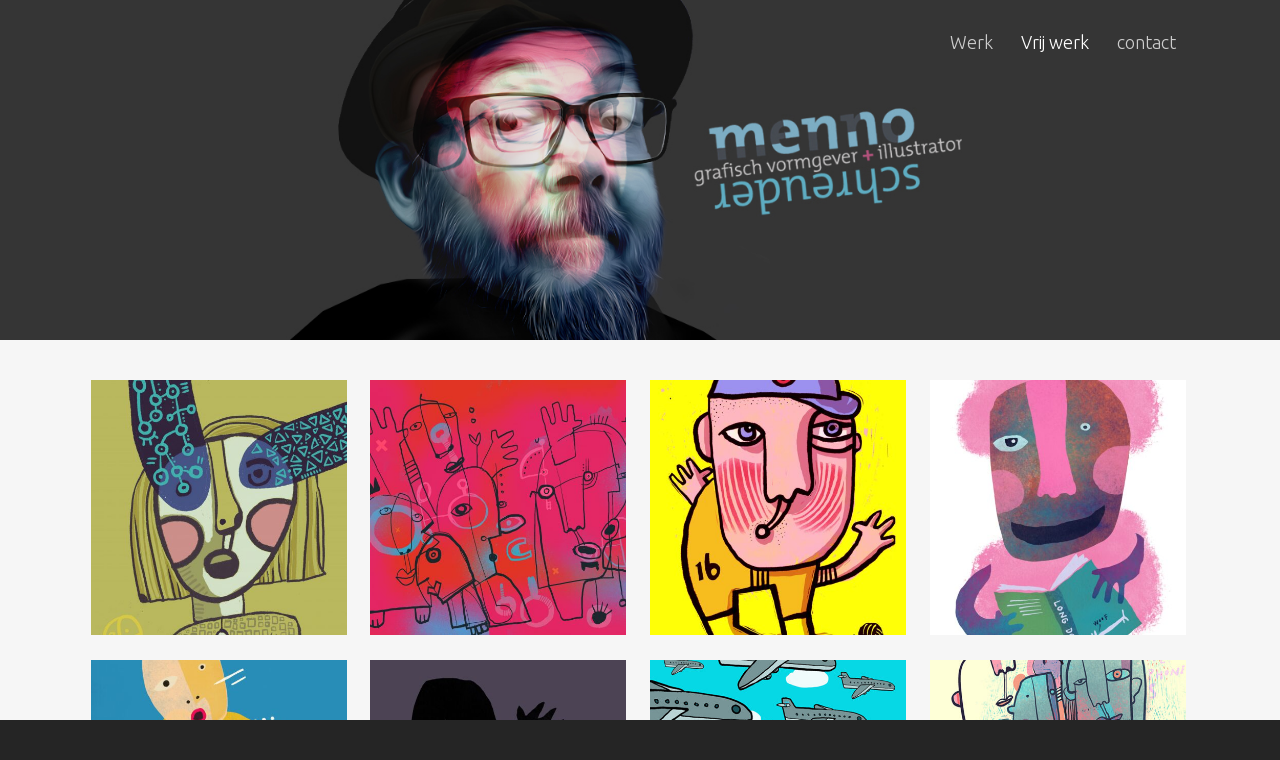

--- FILE ---
content_type: text/html; charset=UTF-8
request_url: http://www.mennoschreuder.nl/portfolio/
body_size: 269219
content:
<!doctype html>


<html lang="nl" >
<head>

<!-- Meta Tags -->
<meta http-equiv="Content-Type" content="text/html; charset=UTF-8" />


	<meta name="viewport" content="width=device-width, initial-scale=1, maximum-scale=1, user-scalable=0" />

	

<!--Shortcut icon-->
	<link rel="shortcut icon" href="" />


<title> Vrij werk |  Menno Schreuder</title>

<link rel='dns-prefetch' href='//fonts.googleapis.com' />
<link rel='dns-prefetch' href='//s.w.org' />
<link rel="alternate" type="application/rss+xml" title="Menno Schreuder &raquo; Feed" href="http://www.mennoschreuder.nl/feed/" />
<link rel="alternate" type="application/rss+xml" title="Menno Schreuder &raquo; Reactiesfeed" href="http://www.mennoschreuder.nl/comments/feed/" />
<meta property='og:site_name' content='Menno Schreuder'/><meta property='og:url' content='http://www.mennoschreuder.nl/portfolio/'/><meta property='og:title' content='Vrij werk'/><meta property='og:type' content='article'/><meta property='og:image' content='http://www.mennoschreuder.nl/wp-content/uploads/2017/04/Untitled_Artwork-23.jpg'/>		<script type="text/javascript">
			window._wpemojiSettings = {"baseUrl":"https:\/\/s.w.org\/images\/core\/emoji\/2.2.1\/72x72\/","ext":".png","svgUrl":"https:\/\/s.w.org\/images\/core\/emoji\/2.2.1\/svg\/","svgExt":".svg","source":{"concatemoji":"http:\/\/www.mennoschreuder.nl\/wp-includes\/js\/wp-emoji-release.min.js?ver=4.7.4"}};
			!function(a,b,c){function d(a){var b,c,d,e,f=String.fromCharCode;if(!k||!k.fillText)return!1;switch(k.clearRect(0,0,j.width,j.height),k.textBaseline="top",k.font="600 32px Arial",a){case"flag":return k.fillText(f(55356,56826,55356,56819),0,0),!(j.toDataURL().length<3e3)&&(k.clearRect(0,0,j.width,j.height),k.fillText(f(55356,57331,65039,8205,55356,57096),0,0),b=j.toDataURL(),k.clearRect(0,0,j.width,j.height),k.fillText(f(55356,57331,55356,57096),0,0),c=j.toDataURL(),b!==c);case"emoji4":return k.fillText(f(55357,56425,55356,57341,8205,55357,56507),0,0),d=j.toDataURL(),k.clearRect(0,0,j.width,j.height),k.fillText(f(55357,56425,55356,57341,55357,56507),0,0),e=j.toDataURL(),d!==e}return!1}function e(a){var c=b.createElement("script");c.src=a,c.defer=c.type="text/javascript",b.getElementsByTagName("head")[0].appendChild(c)}var f,g,h,i,j=b.createElement("canvas"),k=j.getContext&&j.getContext("2d");for(i=Array("flag","emoji4"),c.supports={everything:!0,everythingExceptFlag:!0},h=0;h<i.length;h++)c.supports[i[h]]=d(i[h]),c.supports.everything=c.supports.everything&&c.supports[i[h]],"flag"!==i[h]&&(c.supports.everythingExceptFlag=c.supports.everythingExceptFlag&&c.supports[i[h]]);c.supports.everythingExceptFlag=c.supports.everythingExceptFlag&&!c.supports.flag,c.DOMReady=!1,c.readyCallback=function(){c.DOMReady=!0},c.supports.everything||(g=function(){c.readyCallback()},b.addEventListener?(b.addEventListener("DOMContentLoaded",g,!1),a.addEventListener("load",g,!1)):(a.attachEvent("onload",g),b.attachEvent("onreadystatechange",function(){"complete"===b.readyState&&c.readyCallback()})),f=c.source||{},f.concatemoji?e(f.concatemoji):f.wpemoji&&f.twemoji&&(e(f.twemoji),e(f.wpemoji)))}(window,document,window._wpemojiSettings);
		</script>
		<style type="text/css">
img.wp-smiley,
img.emoji {
	display: inline !important;
	border: none !important;
	box-shadow: none !important;
	height: 1em !important;
	width: 1em !important;
	margin: 0 .07em !important;
	vertical-align: -0.1em !important;
	background: none !important;
	padding: 0 !important;
}
</style>
<link rel='stylesheet' id='contact-form-7-css'  href='http://www.mennoschreuder.nl/wp-content/plugins/contact-form-7/includes/css/styles.css?ver=4.7' type='text/css' media='all' />
<link rel='stylesheet' id='mediaelement-css'  href='http://www.mennoschreuder.nl/wp-includes/js/mediaelement/mediaelementplayer.min.css?ver=2.22.0' type='text/css' media='all' />
<link rel='stylesheet' id='wp-mediaelement-css'  href='http://www.mennoschreuder.nl/wp-includes/js/mediaelement/wp-mediaelement.min.css?ver=4.7.4' type='text/css' media='all' />
<link rel='stylesheet' id='rgs-css'  href='http://www.mennoschreuder.nl/wp-content/themes/mennoschreuder/css/rgs.css?ver=6.0.1' type='text/css' media='all' />
<link rel='stylesheet' id='font-awesome-css'  href='http://www.mennoschreuder.nl/wp-content/themes/mennoschreuder/css/font-awesome.min.css?ver=4.7.4' type='text/css' media='all' />
<link rel='stylesheet' id='main-styles-css'  href='http://www.mennoschreuder.nl/wp-content/themes/mennoschreuder/style.css?ver=7.5' type='text/css' media='all' />
<link rel='stylesheet' id='pretty_photo-css'  href='http://www.mennoschreuder.nl/wp-content/themes/mennoschreuder/css/prettyPhoto.css?ver=7.0.1' type='text/css' media='all' />
<!--[if lt IE 9]>
<link rel='stylesheet' id='nectar-ie8-css'  href='http://www.mennoschreuder.nl/wp-content/themes/mennoschreuder/css/ie8.css?ver=4.7.4' type='text/css' media='all' />
<![endif]-->
<link rel='stylesheet' id='responsive-css'  href='http://www.mennoschreuder.nl/wp-content/themes/mennoschreuder/css/responsive.css?ver=7.5' type='text/css' media='all' />
<link rel='stylesheet' id='skin-ascend-css'  href='http://www.mennoschreuder.nl/wp-content/themes/mennoschreuder/css/ascend.css?ver=7.5' type='text/css' media='all' />
<link rel='stylesheet' id='js_composer_front-css'  href='http://www.mennoschreuder.nl/wp-content/plugins/js_composer_salient/assets/css/js_composer.min.css?ver=4.12' type='text/css' media='all' />
<link rel='stylesheet' id='redux-google-fonts-salient_redux-css'  href='http://fonts.googleapis.com/css?family=Ubuntu%3A300%2C500&#038;ver=1494438861' type='text/css' media='all' />
<script type='text/javascript' src='http://www.mennoschreuder.nl/wp-includes/js/jquery/jquery.js?ver=1.12.4'></script>
<script type='text/javascript' src='http://www.mennoschreuder.nl/wp-includes/js/jquery/jquery-migrate.min.js?ver=1.4.1'></script>
<script type='text/javascript' src='http://www.mennoschreuder.nl/wp-content/themes/mennoschreuder/js/modernizr.js?ver=2.6.2'></script>
<link rel='https://api.w.org/' href='http://www.mennoschreuder.nl/wp-json/' />
<link rel="EditURI" type="application/rsd+xml" title="RSD" href="http://www.mennoschreuder.nl/xmlrpc.php?rsd" />
<link rel="wlwmanifest" type="application/wlwmanifest+xml" href="http://www.mennoschreuder.nl/wp-includes/wlwmanifest.xml" /> 
<meta name="generator" content="WordPress 4.7.4" />
<link rel="canonical" href="http://www.mennoschreuder.nl/portfolio/" />
<link rel='shortlink' href='http://www.mennoschreuder.nl/?p=11' />
<link rel="alternate" type="application/json+oembed" href="http://www.mennoschreuder.nl/wp-json/oembed/1.0/embed?url=http%3A%2F%2Fwww.mennoschreuder.nl%2Fportfolio%2F" />
<link rel="alternate" type="text/xml+oembed" href="http://www.mennoschreuder.nl/wp-json/oembed/1.0/embed?url=http%3A%2F%2Fwww.mennoschreuder.nl%2Fportfolio%2F&#038;format=xml" />
<script type="text/javascript">
(function(url){
	if(/(?:Chrome\/26\.0\.1410\.63 Safari\/537\.31|WordfenceTestMonBot)/.test(navigator.userAgent)){ return; }
	var addEvent = function(evt, handler) {
		if (window.addEventListener) {
			document.addEventListener(evt, handler, false);
		} else if (window.attachEvent) {
			document.attachEvent('on' + evt, handler);
		}
	};
	var removeEvent = function(evt, handler) {
		if (window.removeEventListener) {
			document.removeEventListener(evt, handler, false);
		} else if (window.detachEvent) {
			document.detachEvent('on' + evt, handler);
		}
	};
	var evts = 'contextmenu dblclick drag dragend dragenter dragleave dragover dragstart drop keydown keypress keyup mousedown mousemove mouseout mouseover mouseup mousewheel scroll'.split(' ');
	var logHuman = function() {
		var wfscr = document.createElement('script');
		wfscr.type = 'text/javascript';
		wfscr.async = true;
		wfscr.src = url + '&r=' + Math.random();
		(document.getElementsByTagName('head')[0]||document.getElementsByTagName('body')[0]).appendChild(wfscr);
		for (var i = 0; i < evts.length; i++) {
			removeEvent(evts[i], logHuman);
		}
	};
	for (var i = 0; i < evts.length; i++) {
		addEvent(evts[i], logHuman);
	}
})('//www.mennoschreuder.nl/?wordfence_logHuman=1&hid=2F13443BBBC9B521FFA3B714EC0DC518');
</script><style type="text/css">body a{color:#7cadc4;}#header-outer:not([data-lhe="animated_underline"]) header#top nav > ul > li > a:hover,#header-outer:not([data-lhe="animated_underline"]) header#top nav .sf-menu > li.sfHover > a,header#top nav > ul > li.button_bordered > a:hover,#header-outer:not([data-lhe="animated_underline"]) header#top nav .sf-menu li.current-menu-item > a,header#top nav .sf-menu li.current_page_item > a .sf-sub-indicator i,header#top nav .sf-menu li.current_page_ancestor > a .sf-sub-indicator i,#header-outer:not([data-lhe="animated_underline"]) header#top nav .sf-menu li.current_page_ancestor > a,#header-outer:not([data-lhe="animated_underline"]) header#top nav .sf-menu li.current-menu-ancestor > a,#header-outer:not([data-lhe="animated_underline"]) header#top nav .sf-menu li.current_page_item > a,body header#top nav .sf-menu li.current_page_item > a .sf-sub-indicator [class^="icon-"],header#top nav .sf-menu li.current_page_ancestor > a .sf-sub-indicator [class^="icon-"],.sf-menu li ul li.sfHover > a .sf-sub-indicator [class^="icon-"],#header-outer:not(.transparent) #social-in-menu a i:after,ul.sf-menu > li > a:hover > .sf-sub-indicator i,ul.sf-menu > li > a:active > .sf-sub-indicator i,ul.sf-menu > li.sfHover > a > .sf-sub-indicator i,.sf-menu ul li.current_page_item > a,.sf-menu ul li.current-menu-ancestor > a,.sf-menu ul li.current_page_ancestor > a,.sf-menu ul a:focus,.sf-menu ul a:hover,.sf-menu ul a:active,.sf-menu ul li:hover > a,.sf-menu ul li.sfHover > a,.sf-menu li ul li a:hover,.sf-menu li ul li.sfHover > a,#footer-outer a:hover,.recent-posts .post-header a:hover,article.post .post-header a:hover,article.result a:hover,article.post .post-header h2 a,.single article.post .post-meta a:hover,.comment-list .comment-meta a:hover,label span,.wpcf7-form p span,.icon-3x[class^="icon-"],.icon-3x[class*=" icon-"],.icon-tiny[class^="icon-"],body .circle-border,article.result .title a,.home .blog-recent .col .post-header a:hover,.home .blog-recent .col .post-header h3 a,#single-below-header a:hover,header#top #logo:hover,.sf-menu > li.current_page_ancestor > a > .sf-sub-indicator [class^="icon-"],.sf-menu > li.current-menu-ancestor > a > .sf-sub-indicator [class^="icon-"],body #mobile-menu li.open > a [class^="icon-"],.pricing-column h3,.pricing-table[data-style="flat-alternative"] .pricing-column.accent-color h4,.pricing-table[data-style="flat-alternative"] .pricing-column.accent-color .interval,.comment-author a:hover,.project-attrs li i,#footer-outer #copyright li a i:hover,.col:hover > [class^="icon-"].icon-3x.accent-color.alt-style.hovered,.col:hover > [class*=" icon-"].icon-3x.accent-color.alt-style.hovered,#header-outer .widget_shopping_cart .cart_list a,.woocommerce .star-rating,.woocommerce-page table.cart a.remove,.woocommerce form .form-row .required,.woocommerce-page form .form-row .required,body #header-secondary-outer #social a:hover i,.woocommerce ul.products li.product .price,body .twitter-share:hover i,.twitter-share.hovered i,body .linkedin-share:hover i,.linkedin-share.hovered i,body .google-plus-share:hover i,.google-plus-share.hovered i,.pinterest-share:hover i,.pinterest-share.hovered i,.facebook-share:hover i,.facebook-share.hovered i,.woocommerce-page ul.products li.product .price,.nectar-milestone .number.accent-color,header#top nav > ul > li.megamenu > ul > li > a:hover,header#top nav > ul > li.megamenu > ul > li.sfHover > a,body #portfolio-nav a:hover i,span.accent-color,.nectar-love:hover i,.nectar-love.loved i,.portfolio-items .nectar-love:hover i,.portfolio-items .nectar-love.loved i,body .hovered .nectar-love i,header#top nav ul #search-btn a:hover span,header#top nav ul .slide-out-widget-area-toggle a:hover span,#search-outer #search #close a span:hover,.carousel-wrap[data-full-width="true"] .carousel-heading a:hover i,#search-outer .ui-widget-content li:hover a .title,#search-outer .ui-widget-content .ui-state-hover .title,#search-outer .ui-widget-content .ui-state-focus .title,.portfolio-filters-inline .container ul li a.active,body [class^="icon-"].icon-default-style,.svg-icon-holder[data-color="accent-color"],.team-member a.accent-color:hover,.ascend .comment-list .reply a,.wpcf7-form .wpcf7-not-valid-tip,.text_on_hover.product .add_to_cart_button,.blog-recent[data-style="minimal"] .col > span,.blog-recent[data-style="title_only"] .col:hover .post-header .title,.woocommerce-checkout-review-order-table .product-info .amount,.tabbed[data-style="minimal"] > ul li a.active-tab,.masonry.classic_enhanced article.post .post-meta a:hover i,.masonry.classic_enhanced article.post .post-meta .icon-salient-heart-2.loved,.single #single-meta ul li:not(.meta-share-count):hover i,.single #single-meta ul li:not(.meta-share-count):hover a,.single #single-meta ul li:not(.meta-share-count):hover span,.single #single-meta ul li.meta-share-count .nectar-social a:hover i,#project-meta #single-meta ul li > a,#project-meta ul li.meta-share-count .nectar-social a:hover i,#project-meta ul li:not(.meta-share-count):hover i,#project-meta ul li:not(.meta-share-count):hover span,div[data-style="minimal"] .toggle:hover h3 a,div[data-style="minimal"] .toggle.open h3 a,.nectar-icon-list[data-icon-style="border"][data-icon-color="accent-color"] .list-icon-holder[data-icon_type="numerical"] span,.nectar-icon-list[data-icon-color="accent-color"][data-icon-style="border"] .content h4{color:#7cadc4!important;}.col:not(#post-area):not(.span_12):not(#sidebar):hover [class^="icon-"].icon-3x.accent-color.alt-style.hovered,body .col:not(#post-area):not(.span_12):not(#sidebar):hover a [class*=" icon-"].icon-3x.accent-color.alt-style.hovered,.ascend #header-outer:not(.transparent) .cart-outer:hover .cart-menu-wrap:not(.has_products) .icon-salient-cart{color:#7cadc4!important;}.orbit-wrapper div.slider-nav span.right,.orbit-wrapper div.slider-nav span.left,.flex-direction-nav a,.jp-play-bar,.jp-volume-bar-value,.jcarousel-prev:hover,.jcarousel-next:hover,.portfolio-items .col[data-default-color="true"] .work-item:not(.style-3) .work-info-bg,.portfolio-items .col[data-default-color="true"] .bottom-meta,.portfolio-filters a,.portfolio-filters #sort-portfolio,.project-attrs li span,.progress li span,.nectar-progress-bar span,#footer-outer #footer-widgets .col .tagcloud a:hover,#sidebar .widget .tagcloud a:hover,article.post .more-link span:hover,#fp-nav.tooltip ul li .fp-tooltip .tooltip-inner,article.post.quote .post-content .quote-inner,article.post.link .post-content .link-inner,#pagination .next a:hover,#pagination .prev a:hover,.comment-list .reply a:hover,input[type=submit]:hover,input[type="button"]:hover,#footer-outer #copyright li a.vimeo:hover,#footer-outer #copyright li a.behance:hover,.toggle.open h3 a,.tabbed > ul li a.active-tab,[class*=" icon-"],.icon-normal,.bar_graph li span,.nectar-button[data-color-override="false"].regular-button,.nectar-button.tilt.accent-color,body .swiper-slide .button.transparent_2 a.primary-color:hover,#footer-outer #footer-widgets .col input[type="submit"],.carousel-prev:hover,.carousel-next:hover,body .products-carousel .carousel-next:hover,body .products-carousel .carousel-prev:hover,.blog-recent .more-link span:hover,.post-tags a:hover,.pricing-column.highlight h3,.pricing-table[data-style="flat-alternative"] .pricing-column.highlight h3 .highlight-reason,.pricing-table[data-style="flat-alternative"] .pricing-column.accent-color:before,#to-top:hover,#to-top.dark:hover,body[data-button-style="rounded"] #to-top:after,#pagination a.page-numbers:hover,#pagination span.page-numbers.current,.single-portfolio .facebook-share a:hover,.single-portfolio .twitter-share a:hover,.single-portfolio .pinterest-share a:hover,.single-post .facebook-share a:hover,.single-post .twitter-share a:hover,.single-post .pinterest-share a:hover,.mejs-controls .mejs-time-rail .mejs-time-current,.mejs-controls .mejs-volume-button .mejs-volume-slider .mejs-volume-current,.mejs-controls .mejs-horizontal-volume-slider .mejs-horizontal-volume-current,article.post.quote .post-content .quote-inner,article.post.link .post-content .link-inner,article.format-status .post-content .status-inner,article.post.format-aside .aside-inner,body #header-secondary-outer #social li a.behance:hover,body #header-secondary-outer #social li a.vimeo:hover,#sidebar .widget:hover [class^="icon-"].icon-3x,.woocommerce-page div[data-project-style="text_on_hover"] .single_add_to_cart_button,article.post.quote .content-inner .quote-inner .whole-link,.masonry.classic_enhanced article.post.quote.wide_tall .post-content a:hover .quote-inner,.masonry.classic_enhanced article.post.link.wide_tall .post-content a:hover .link-inner,.iosSlider .prev_slide:hover,.iosSlider .next_slide:hover,body [class^="icon-"].icon-3x.alt-style.accent-color,body [class*=" icon-"].icon-3x.alt-style.accent-color,#slide-out-widget-area,#slide-out-widget-area-bg.fullscreen,#slide-out-widget-area-bg.fullscreen-alt .bg-inner,#header-outer .widget_shopping_cart a.button,body[data-button-style="rounded"] .wpb_wrapper .twitter-share:before,body[data-button-style="rounded"] .wpb_wrapper .twitter-share.hovered:before,body[data-button-style="rounded"] .wpb_wrapper .facebook-share:before,body[data-button-style="rounded"] .wpb_wrapper .facebook-share.hovered:before,body[data-button-style="rounded"] .wpb_wrapper .google-plus-share:before,body[data-button-style="rounded"] .wpb_wrapper .google-plus-share.hovered:before,body[data-button-style="rounded"] .wpb_wrapper .nectar-social:hover > *:before,body[data-button-style="rounded"] .wpb_wrapper .pinterest-share:before,body[data-button-style="rounded"] .wpb_wrapper .pinterest-share.hovered:before,body[data-button-style="rounded"] .wpb_wrapper .linkedin-share:before,body[data-button-style="rounded"] .wpb_wrapper .linkedin-share.hovered:before,#header-outer a.cart-contents .cart-wrap span,.swiper-slide .button.solid_color a,.swiper-slide .button.solid_color_2 a,.portfolio-filters,button[type=submit]:hover,#buddypress button:hover,#buddypress a.button:hover,#buddypress ul.button-nav li.current a,header#top nav ul .slide-out-widget-area-toggle a:hover i.lines,header#top nav ul .slide-out-widget-area-toggle a:hover i.lines:after,header#top nav ul .slide-out-widget-area-toggle a:hover i.lines:before,header#top nav ul .slide-out-widget-area-toggle[data-icon-animation="simple-transform"] a:hover i.lines-button:after,#buddypress a.button:focus,.text_on_hover.product a.added_to_cart,.woocommerce div.product .woocommerce-tabs .full-width-content ul.tabs li a:after,.woocommerce div[data-project-style="text_on_hover"] .cart .quantity input.minus,.woocommerce div[data-project-style="text_on_hover"] .cart .quantity input.plus,.woocommerce-cart .wc-proceed-to-checkout a.checkout-button,.woocommerce .span_4 input[type="submit"].checkout-button,.portfolio-filters-inline[data-color-scheme="accent-color"],body[data-fancy-form-rcs="1"] [type="radio"]:checked + label:after,.select2-container .select2-choice:hover,.select2-dropdown-open .select2-choice,header#top nav > ul > li.button_solid_color > a:before,#header-outer.transparent header#top nav > ul > li.button_solid_color > a:before,.tabbed[data-style="minimal"] > ul li a:after,.twentytwenty-handle,.twentytwenty-horizontal .twentytwenty-handle:before,.twentytwenty-horizontal .twentytwenty-handle:after,.twentytwenty-vertical .twentytwenty-handle:before,.twentytwenty-vertical .twentytwenty-handle:after,.masonry.classic_enhanced .posts-container article .meta-category a:hover,.masonry.classic_enhanced .posts-container article .video-play-button,.bottom_controls #portfolio-nav .controls li a i:after,.bottom_controls #portfolio-nav ul:first-child li#all-items a:hover i,.nectar_video_lightbox.nectar-button[data-color="default-accent-color"],.nectar_video_lightbox.nectar-button[data-color="transparent-accent-color"]:hover,.testimonial_slider[data-style="multiple_visible"][data-color*="accent-color"] .flickity-page-dots .dot.is-selected:before,.testimonial_slider[data-style="multiple_visible"][data-color*="accent-color"] blockquote.is-selected p,.nectar-recent-posts-slider .container .strong span:before,#page-header-bg[data-post-hs="default_minimal"] .inner-wrap > a:hover,.single .heading-title[data-header-style="default_minimal"] .meta-category a:hover,body.single-post .sharing-default-minimal .nectar-love.loved,.nectar-fancy-box:after,.divider-small-border[data-color="accent-color"],.divider-border[data-color="accent-color"],div[data-style="minimal"] .toggle.open i:after,div[data-style="minimal"] .toggle:hover i:after,div[data-style="minimal"] .toggle.open i:before,div[data-style="minimal"] .toggle:hover i:before,.nectar-animated-title[data-color="accent-color"] .nectar-animated-title-inner:after,#fp-nav:not(.light-controls).tooltip_alt ul li a span:after,#fp-nav.tooltip_alt ul li a span:after,.nectar-video-box[data-color="default-accent-color"] a.nectar_video_lightbox,.span_12.dark .owl-theme .owl-dots .owl-dot.active span,.span_12.dark .owl-theme .owl-dots .owl-dot:hover span,.nectar_image_with_hotspots[data-stlye="color_pulse"][data-color="accent-color"] .nectar_hotspot,.nectar_image_with_hotspots .nectar_hotspot_wrap .nttip .tipclose span:before,.nectar_image_with_hotspots .nectar_hotspot_wrap .nttip .tipclose span:after{background-color:#7cadc4!important;}.col:hover > [class^="icon-"].icon-3x:not(.alt-style).accent-color.hovered,.col:hover > [class*=" icon-"].icon-3x:not(.alt-style).accent-color.hovered,body .nectar-button.see-through-2[data-hover-color-override="false"]:hover,.col:not(#post-area):not(.span_12):not(#sidebar):hover [class^="icon-"].icon-3x:not(.alt-style).accent-color.hovered,.col:not(#post-area):not(.span_12):not(#sidebar):hover a [class*=" icon-"].icon-3x:not(.alt-style).accent-color.hovered{background-color:#7cadc4!important;}.bottom_controls #portfolio-nav ul:first-child li#all-items a:hover i{box-shadow:-.6em 0 #7cadc4,-.6em .6em #7cadc4,.6em 0 #7cadc4,.6em -.6em #7cadc4,0 -.6em #7cadc4,-.6em -.6em #7cadc4,0 .6em #7cadc4,.6em .6em #7cadc4;}.tabbed > ul li a.active-tab,body[data-form-style="minimal"] label:after,body .recent_projects_widget a:hover img,.recent_projects_widget a:hover img,#sidebar #flickr a:hover img,body .nectar-button.see-through-2[data-hover-color-override="false"]:hover,#footer-outer #flickr a:hover img,body[data-button-style="rounded"] .wpb_wrapper .twitter-share:before,body[data-button-style="rounded"] .wpb_wrapper .twitter-share.hovered:before,body[data-button-style="rounded"] .wpb_wrapper .facebook-share:before,body[data-button-style="rounded"] .wpb_wrapper .facebook-share.hovered:before,body[data-button-style="rounded"] .wpb_wrapper .google-plus-share:before,body[data-button-style="rounded"] .wpb_wrapper .google-plus-share.hovered:before,body[data-button-style="rounded"] .wpb_wrapper .nectar-social:hover > *:before,body[data-button-style="rounded"] .wpb_wrapper .pinterest-share:before,body[data-button-style="rounded"] .wpb_wrapper .pinterest-share.hovered:before,body[data-button-style="rounded"] .wpb_wrapper .linkedin-share:before,body[data-button-style="rounded"] .wpb_wrapper .linkedin-share.hovered:before,#featured article .post-title a:hover,#header-outer[data-lhe="animated_underline"] header#top nav > ul > li > a:after,body #featured article .post-title a:hover,div.wpcf7-validation-errors,body[data-fancy-form-rcs="1"] [type="radio"]:checked + label:before,body[data-fancy-form-rcs="1"] [type="radio"]:checked + label:after,body[data-fancy-form-rcs="1"] input[type="checkbox"]:checked + label > span,.select2-container .select2-choice:hover,.select2-dropdown-open .select2-choice,#header-outer:not(.transparent) header#top nav > ul > li.button_bordered > a:hover:before,.single #single-meta ul li:not(.meta-share-count):hover a,.single #project-meta ul li:not(.meta-share-count):hover a,div[data-style="minimal"] .toggle.default.open i,div[data-style="minimal"] .toggle.default:hover i,div[data-style="minimal"] .toggle.accent-color.open i,div[data-style="minimal"] .toggle.accent-color:hover i,.nectar_image_with_hotspots .nectar_hotspot_wrap .nttip .tipclose{border-color:#7cadc4!important;}#fp-nav:not(.light-controls).tooltip_alt ul li a.active span,#fp-nav.tooltip_alt ul li a.active span{box-shadow:inset 0 0 0 2px #7cadc4;-webkit-box-shadow:inset 0 0 0 2px #7cadc4;}.default-loading-icon:before{border-top-color:#7cadc4!important;}#header-outer a.cart-contents span:before,#fp-nav.tooltip ul li .fp-tooltip .tooltip-inner:after{border-color:transparent #7cadc4!important;}body .col:not(#post-area):not(.span_12):not(#sidebar):hover .hovered .circle-border,body #sidebar .widget:hover .circle-border,body .testimonial_slider[data-style="multiple_visible"][data-color*="accent-color"] blockquote .bottom-arrow:after,body .dark .testimonial_slider[data-style="multiple_visible"][data-color*="accent-color"] blockquote .bottom-arrow:after,.portfolio-items[data-ps="6"] .bg-overlay,.portfolio-items[data-ps="6"].no-masonry .bg-overlay{border-color:#7cadc4;}.gallery a:hover img{border-color:#7cadc4!important;}@media only screen and (min-width :1px) and (max-width :1000px){body #featured article .post-title > a{background-color:#7cadc4;}body #featured article .post-title > a{border-color:#7cadc4;}}.nectar-button.regular-button.extra-color-1,.nectar-button.tilt.extra-color-1{background-color:#b3527c!important;}.icon-3x[class^="icon-"].extra-color-1:not(.alt-style),.icon-tiny[class^="icon-"].extra-color-1,.icon-3x[class*=" icon-"].extra-color-1:not(.alt-style),body .icon-3x[class*=" icon-"].extra-color-1:not(.alt-style) .circle-border,.woocommerce-page table.cart a.remove,#header-outer .widget_shopping_cart .cart_list li a.remove,#header-outer .woocommerce.widget_shopping_cart .cart_list li a.remove,.nectar-milestone .number.extra-color-1,span.extra-color-1,.team-member ul.social.extra-color-1 li a,.stock.out-of-stock,body [class^="icon-"].icon-default-style.extra-color-1,body [class^="icon-"].icon-default-style[data-color="extra-color-1"],.team-member a.extra-color-1:hover,.pricing-table[data-style="flat-alternative"] .pricing-column.highlight.extra-color-1 h3,.pricing-table[data-style="flat-alternative"] .pricing-column.extra-color-1 h4,.pricing-table[data-style="flat-alternative"] .pricing-column.extra-color-1 .interval,.svg-icon-holder[data-color="extra-color-1"],div[data-style="minimal"] .toggle.extra-color-1:hover h3 a,div[data-style="minimal"] .toggle.extra-color-1.open h3 a,.nectar-icon-list[data-icon-style="border"][data-icon-color="extra-color-1"] .list-icon-holder[data-icon_type="numerical"] span,.nectar-icon-list[data-icon-color="extra-color-1"][data-icon-style="border"] .content h4{color:#b3527c!important;}.col:hover > [class^="icon-"].icon-3x.extra-color-1:not(.alt-style),.col:hover > [class*=" icon-"].icon-3x.extra-color-1:not(.alt-style).hovered,body .swiper-slide .button.transparent_2 a.extra-color-1:hover,body .col:not(#post-area):not(.span_12):not(#sidebar):hover [class^="icon-"].icon-3x.extra-color-1:not(.alt-style).hovered,body .col:not(#post-area):not(#sidebar):not(.span_12):hover a [class*=" icon-"].icon-3x.extra-color-1:not(.alt-style).hovered,#sidebar .widget:hover [class^="icon-"].icon-3x.extra-color-1:not(.alt-style),.portfolio-filters-inline[data-color-scheme="extra-color-1"],.pricing-table[data-style="flat-alternative"] .pricing-column.extra-color-1:before,.pricing-table[data-style="flat-alternative"] .pricing-column.highlight.extra-color-1 h3 .highlight-reason,.nectar-button.nectar_video_lightbox[data-color="default-extra-color-1"],.nectar_video_lightbox.nectar-button[data-color="transparent-extra-color-1"]:hover,.testimonial_slider[data-style="multiple_visible"][data-color*="extra-color-1"] .flickity-page-dots .dot.is-selected:before,.testimonial_slider[data-style="multiple_visible"][data-color*="extra-color-1"] blockquote.is-selected p,.nectar-fancy-box[data-color="extra-color-1"]:after,.divider-small-border[data-color="extra-color-1"],.divider-border[data-color="extra-color-1"],div[data-style="minimal"] .toggle.extra-color-1.open i:after,div[data-style="minimal"] .toggle.extra-color-1:hover i:after,div[data-style="minimal"] .toggle.open.extra-color-1 i:before,div[data-style="minimal"] .toggle.extra-color-1:hover i:before,.nectar-animated-title[data-color="extra-color-1"] .nectar-animated-title-inner:after,.nectar-video-box[data-color="extra-color-1"] a.nectar_video_lightbox,.nectar_image_with_hotspots[data-stlye="color_pulse"][data-color="extra-color-1"] .nectar_hotspot{background-color:#b3527c!important;}body [class^="icon-"].icon-3x.alt-style.extra-color-1,body [class*=" icon-"].icon-3x.alt-style.extra-color-1,[class*=" icon-"].extra-color-1.icon-normal,.extra-color-1.icon-normal,.bar_graph li span.extra-color-1,.nectar-progress-bar span.extra-color-1,#header-outer .widget_shopping_cart a.button,.woocommerce ul.products li.product .onsale,.woocommerce-page ul.products li.product .onsale,.woocommerce span.onsale,.woocommerce-page span.onsale,.woocommerce-page table.cart a.remove:hover,.swiper-slide .button.solid_color a.extra-color-1,.swiper-slide .button.solid_color_2 a.extra-color-1,.toggle.open.extra-color-1 h3 a{background-color:#b3527c!important;}.col:hover > [class^="icon-"].icon-3x.extra-color-1.alt-style.hovered,.col:hover > [class*=" icon-"].icon-3x.extra-color-1.alt-style.hovered,.no-highlight.extra-color-1 h3,.col:not(#post-area):not(.span_12):not(#sidebar):hover [class^="icon-"].icon-3x.extra-color-1.alt-style.hovered,body .col:not(#post-area):not(.span_12):not(#sidebar):hover a [class*=" icon-"].icon-3x.extra-color-1.alt-style.hovered{color:#b3527c!important;}body .col:not(#post-area):not(.span_12):not(#sidebar):hover .extra-color-1.hovered .circle-border,.woocommerce-page table.cart a.remove,#header-outer .woocommerce.widget_shopping_cart .cart_list li a.remove,#header-outer .woocommerce.widget_shopping_cart .cart_list li a.remove,body #sidebar .widget:hover .extra-color-1 .circle-border,.woocommerce-page table.cart a.remove,body .testimonial_slider[data-style="multiple_visible"][data-color*="extra-color-1"] blockquote .bottom-arrow:after,body .dark .testimonial_slider[data-style="multiple_visible"][data-color*="extra-color-1"] blockquote .bottom-arrow:after,div[data-style="minimal"] .toggle.open.extra-color-1 i,div[data-style="minimal"] .toggle.extra-color-1:hover i{border-color:#b3527c;}.pricing-column.highlight.extra-color-1 h3{background-color:#b3527c!important;}.nectar-button.regular-button.extra-color-2,.nectar-button.tilt.extra-color-2{background-color:#2AC4EA!important;}.icon-3x[class^="icon-"].extra-color-2:not(.alt-style),.icon-3x[class*=" icon-"].extra-color-2:not(.alt-style),.icon-tiny[class^="icon-"].extra-color-2,body .icon-3x[class*=" icon-"].extra-color-2 .circle-border,.nectar-milestone .number.extra-color-2,span.extra-color-2,.team-member ul.social.extra-color-2 li a,body [class^="icon-"].icon-default-style.extra-color-2,body [class^="icon-"].icon-default-style[data-color="extra-color-2"],.team-member a.extra-color-2:hover,.pricing-table[data-style="flat-alternative"] .pricing-column.highlight.extra-color-2 h3,.pricing-table[data-style="flat-alternative"] .pricing-column.extra-color-2 h4,.pricing-table[data-style="flat-alternative"] .pricing-column.extra-color-2 .interval,.svg-icon-holder[data-color="extra-color-2"],div[data-style="minimal"] .toggle.extra-color-2:hover h3 a,div[data-style="minimal"] .toggle.extra-color-2.open h3 a,.nectar-icon-list[data-icon-style="border"][data-icon-color="extra-color-2"] .list-icon-holder[data-icon_type="numerical"] span,.nectar-icon-list[data-icon-color="extra-color-2"][data-icon-style="border"] .content h4{color:#2AC4EA!important;}.col:hover > [class^="icon-"].icon-3x.extra-color-2:not(.alt-style).hovered,.col:hover > [class*=" icon-"].icon-3x.extra-color-2:not(.alt-style).hovered,body .swiper-slide .button.transparent_2 a.extra-color-2:hover,.col:not(#post-area):not(.span_12):not(#sidebar):hover [class^="icon-"].icon-3x.extra-color-2:not(.alt-style).hovered,.col:not(#post-area):not(.span_12):not(#sidebar):hover a [class*=" icon-"].icon-3x.extra-color-2:not(.alt-style).hovered,#sidebar .widget:hover [class^="icon-"].icon-3x.extra-color-2:not(.alt-style),.pricing-table[data-style="flat-alternative"] .pricing-column.highlight.extra-color-2 h3 .highlight-reason,.nectar-button.nectar_video_lightbox[data-color="default-extra-color-2"],.nectar_video_lightbox.nectar-button[data-color="transparent-extra-color-2"]:hover,.testimonial_slider[data-style="multiple_visible"][data-color*="extra-color-2"] .flickity-page-dots .dot.is-selected:before,.testimonial_slider[data-style="multiple_visible"][data-color*="extra-color-2"] blockquote.is-selected p,.nectar-fancy-box[data-color="extra-color-2"]:after,.divider-small-border[data-color="extra-color-2"],.divider-border[data-color="extra-color-2"],div[data-style="minimal"] .toggle.extra-color-2.open i:after,div[data-style="minimal"] .toggle.extra-color-2:hover i:after,div[data-style="minimal"] .toggle.open.extra-color-2 i:before,div[data-style="minimal"] .toggle.extra-color-2:hover i:before,.nectar-animated-title[data-color="extra-color-2"] .nectar-animated-title-inner:after,.nectar-video-box[data-color="extra-color-2"] a.nectar_video_lightbox,.nectar_image_with_hotspots[data-stlye="color_pulse"][data-color="extra-color-2"] .nectar_hotspot{background-color:#2AC4EA!important;}body [class^="icon-"].icon-3x.alt-style.extra-color-2,body [class*=" icon-"].icon-3x.alt-style.extra-color-2,[class*=" icon-"].extra-color-2.icon-normal,.extra-color-2.icon-normal,.bar_graph li span.extra-color-2,.nectar-progress-bar span.extra-color-2,.woocommerce .product-wrap .add_to_cart_button.added,.woocommerce-message,.woocommerce-error,.woocommerce-info,.woocommerce .widget_price_filter .ui-slider .ui-slider-range,.woocommerce-page .widget_price_filter .ui-slider .ui-slider-range,.swiper-slide .button.solid_color a.extra-color-2,.swiper-slide .button.solid_color_2 a.extra-color-2,.toggle.open.extra-color-2 h3 a,.portfolio-filters-inline[data-color-scheme="extra-color-2"],.pricing-table[data-style="flat-alternative"] .pricing-column.extra-color-2:before{background-color:#2AC4EA!important;}.col:hover > [class^="icon-"].icon-3x.extra-color-2.alt-style.hovered,.col:hover > [class*=" icon-"].icon-3x.extra-color-2.alt-style.hovered,.no-highlight.extra-color-2 h3,.col:not(#post-area):not(.span_12):not(#sidebar):hover [class^="icon-"].icon-3x.extra-color-2.alt-style.hovered,body .col:not(#post-area):not(.span_12):not(#sidebar):hover a [class*=" icon-"].icon-3x.extra-color-2.alt-style.hovered{color:#2AC4EA!important;}body .col:not(#post-area):not(.span_12):not(#sidebar):hover .extra-color-2.hovered .circle-border,body #sidebar .widget:hover .extra-color-2 .circle-border,body .testimonial_slider[data-style="multiple_visible"][data-color*="extra-color-2"] blockquote .bottom-arrow:after,body .dark .testimonial_slider[data-style="multiple_visible"][data-color*="extra-color-2"] blockquote .bottom-arrow:after,div[data-style="minimal"] .toggle.open.extra-color-2 i,div[data-style="minimal"] .toggle.extra-color-2:hover i{border-color:#2AC4EA;}.pricing-column.highlight.extra-color-2 h3{background-color:#2AC4EA!important;}.nectar-button.regular-button.extra-color-3,.nectar-button.tilt.extra-color-3{background-color:#333333!important;}.icon-3x[class^="icon-"].extra-color-3:not(.alt-style),.icon-3x[class*=" icon-"].extra-color-3:not(.alt-style),.icon-tiny[class^="icon-"].extra-color-3,body .icon-3x[class*=" icon-"].extra-color-3 .circle-border,.nectar-milestone .number.extra-color-3,span.extra-color-3,.team-member ul.social.extra-color-3 li a,body [class^="icon-"].icon-default-style.extra-color-3,body [class^="icon-"].icon-default-style[data-color="extra-color-3"],.team-member a.extra-color-3:hover,.pricing-table[data-style="flat-alternative"] .pricing-column.highlight.extra-color-3 h3,.pricing-table[data-style="flat-alternative"] .pricing-column.extra-color-3 h4,.pricing-table[data-style="flat-alternative"] .pricing-column.extra-color-3 .interval,.svg-icon-holder[data-color="extra-color-3"],div[data-style="minimal"] .toggle.extra-color-3:hover h3 a,div[data-style="minimal"] .toggle.extra-color-3.open h3 a,.nectar-icon-list[data-icon-style="border"][data-icon-color="extra-color-3"] .list-icon-holder[data-icon_type="numerical"] span,.nectar-icon-list[data-icon-color="extra-color-3"][data-icon-style="border"] .content h4{color:#333333!important;}.col:hover > [class^="icon-"].icon-3x.extra-color-3:not(.alt-style).hovered,.col:hover > [class*=" icon-"].icon-3x.extra-color-3:not(.alt-style).hovered,body .swiper-slide .button.transparent_2 a.extra-color-3:hover,.col:not(#post-area):not(.span_12):not(#sidebar):hover [class^="icon-"].icon-3x.extra-color-3:not(.alt-style).hovered,.col:not(#post-area):not(.span_12):not(#sidebar):hover a [class*=" icon-"].icon-3x.extra-color-3:not(.alt-style).hovered,#sidebar .widget:hover [class^="icon-"].icon-3x.extra-color-3:not(.alt-style),.portfolio-filters-inline[data-color-scheme="extra-color-3"],.pricing-table[data-style="flat-alternative"] .pricing-column.extra-color-3:before,.pricing-table[data-style="flat-alternative"] .pricing-column.highlight.extra-color-3 h3 .highlight-reason,.nectar-button.nectar_video_lightbox[data-color="default-extra-color-3"],.nectar_video_lightbox.nectar-button[data-color="transparent-extra-color-3"]:hover,.testimonial_slider[data-style="multiple_visible"][data-color*="extra-color-3"] .flickity-page-dots .dot.is-selected:before,.testimonial_slider[data-style="multiple_visible"][data-color*="extra-color-3"] blockquote.is-selected p,.nectar-fancy-box[data-color="extra-color-3"]:after,.divider-small-border[data-color="extra-color-3"],.divider-border[data-color="extra-color-3"],div[data-style="minimal"] .toggle.extra-color-3.open i:after,div[data-style="minimal"] .toggle.extra-color-3:hover i:after,div[data-style="minimal"] .toggle.open.extra-color-3 i:before,div[data-style="minimal"] .toggle.extra-color-3:hover i:before,.nectar-animated-title[data-color="extra-color-3"] .nectar-animated-title-inner:after,.nectar-video-box[data-color="extra-color-3"] a.nectar_video_lightbox,.nectar_image_with_hotspots[data-stlye="color_pulse"][data-color="extra-color-3"] .nectar_hotspot{background-color:#333333!important;}body [class^="icon-"].icon-3x.alt-style.extra-color-3,body [class*=" icon-"].icon-3x.alt-style.extra-color-3,.extra-color-3.icon-normal,[class*=" icon-"].extra-color-3.icon-normal,.bar_graph li span.extra-color-3,.nectar-progress-bar span.extra-color-3,.swiper-slide .button.solid_color a.extra-color-3,.swiper-slide .button.solid_color_2 a.extra-color-3,.toggle.open.extra-color-3 h3 a{background-color:#333333!important;}.col:hover > [class^="icon-"].icon-3x.extra-color-3.alt-style.hovered,.col:hover > [class*=" icon-"].icon-3x.extra-color-3.alt-style.hovered,.no-highlight.extra-color-3 h3,.col:not(#post-area):not(.span_12):not(#sidebar):hover [class^="icon-"].icon-3x.extra-color-3.alt-style.hovered,body .col:not(#post-area):not(.span_12):not(#sidebar):hover a [class*=" icon-"].icon-3x.extra-color-3.alt-style.hovered{color:#333333!important;}body .col:not(#post-area):not(.span_12):not(#sidebar):hover .extra-color-3.hovered .circle-border,body #sidebar .widget:hover .extra-color-3 .circle-border,body .testimonial_slider[data-style="multiple_visible"][data-color*="extra-color-3"] blockquote .bottom-arrow:after,body .dark .testimonial_slider[data-style="multiple_visible"][data-color*="extra-color-3"] blockquote .bottom-arrow:after,div[data-style="minimal"] .toggle.open.extra-color-3 i,div[data-style="minimal"] .toggle.extra-color-3:hover i{border-color:#333333;}.pricing-column.highlight.extra-color-3 h3{background-color:#333333!important;}.divider-small-border[data-color="extra-color-gradient-1"],.divider-border[data-color="extra-color-gradient-1"],.nectar-progress-bar span.extra-color-gradient-1{background:#27CCC0;background:linear-gradient(to right,#27CCC0,#2ddcb5);}.icon-normal.extra-color-gradient-1,body [class^="icon-"].icon-3x.alt-style.extra-color-gradient-1,.nectar-button.extra-color-gradient-1:after,.nectar-button.see-through-extra-color-gradient-1:after{background:#27CCC0;background:linear-gradient(to bottom right,#27CCC0,#2ddcb5);}.nectar-button.extra-color-gradient-1,.nectar-button.see-through-extra-color-gradient-1{border:3px solid transparent;-moz-border-image:-moz-linear-gradient(top right,#27CCC0 0,#2ddcb5 100%);-webkit-border-image:-webkit-linear-gradient(top right,#27CCC0 0,#2ddcb5 100%);border-image:linear-gradient(to bottom right,#27CCC0 0,#2ddcb5 100%);border-image-slice:1;}.nectar-gradient-text[data-color="extra-color-gradient-1"][data-direction="horizontal"] *{background-image:linear-gradient(to right,#27CCC0,#2ddcb5);}.nectar-gradient-text[data-color="extra-color-gradient-1"] *,.nectar-icon-list[data-icon-style="border"][data-icon-color="extra-color-gradient-1"] .list-icon-holder[data-icon_type="numerical"] span{color:#27CCC0;background:linear-gradient(to bottom right,#27CCC0,#2ddcb5);-webkit-background-clip:text;-webkit-text-fill-color:transparent;background-clip:text;text-fill-color:transparent;display:inline-block;}[class^="icon-"][data-color="extra-color-gradient-1"]:before,[class*=" icon-"][data-color="extra-color-gradient-1"]:before,[class^="icon-"].extra-color-gradient-1:not(.icon-normal):before,[class*=" icon-"].extra-color-gradient-1:not(.icon-normal):before{color:#27CCC0;background:linear-gradient(to bottom right,#27CCC0,#2ddcb5);-webkit-background-clip:text;-webkit-text-fill-color:transparent;background-clip:text;text-fill-color:transparent;display:initial;}.nectar-button.extra-color-gradient-1 .hover,.nectar-button.see-through-extra-color-gradient-1 .start{background:#27CCC0;background:linear-gradient(to bottom right,#27CCC0,#2ddcb5);-webkit-background-clip:text;-webkit-text-fill-color:transparent;background-clip:text;text-fill-color:transparent;display:initial;}.nectar-button.extra-color-gradient-1.no-text-grad .hover,.nectar-button.see-through-extra-color-gradient-1.no-text-grad .start{background:transparent!important;color:#27CCC0!important;}.divider-small-border[data-color="extra-color-gradient-2"],.divider-border[data-color="extra-color-gradient-2"],.nectar-progress-bar span.extra-color-gradient-2{background:#2AC4EA;background:linear-gradient(to right,#2AC4EA,#32d6ff);}.icon-normal.extra-color-gradient-2,body [class^="icon-"].icon-3x.alt-style.extra-color-gradient-2,.nectar-button.extra-color-gradient-2:after,.nectar-button.see-through-extra-color-gradient-2:after{background:#2AC4EA;background:linear-gradient(to bottom right,#2AC4EA,#32d6ff);}.nectar-button.extra-color-gradient-2,.nectar-button.see-through-extra-color-gradient-2{border:3px solid transparent;-moz-border-image:-moz-linear-gradient(top right,#2AC4EA 0,#32d6ff 100%);-webkit-border-image:-webkit-linear-gradient(top right,#2AC4EA 0,#32d6ff 100%);border-image:linear-gradient(to bottom right,#2AC4EA 0,#32d6ff 100%);border-image-slice:1;}.nectar-gradient-text[data-color="extra-color-gradient-2"][data-direction="horizontal"] *{background-image:linear-gradient(to right,#2AC4EA,#32d6ff);}.nectar-gradient-text[data-color="extra-color-gradient-2"] *,.nectar-icon-list[data-icon-style="border"][data-icon-color="extra-color-gradient-2"] .list-icon-holder[data-icon_type="numerical"] span{color:#2AC4EA;background:linear-gradient(to bottom right,#2AC4EA,#32d6ff);-webkit-background-clip:text;-webkit-text-fill-color:transparent;background-clip:text;text-fill-color:transparent;display:inline-block;}[class^="icon-"][data-color="extra-color-gradient-2"]:before,[class*=" icon-"][data-color="extra-color-gradient-2"]:before,[class^="icon-"].extra-color-gradient-2:not(.icon-normal):before,[class*=" icon-"].extra-color-gradient-2:not(.icon-normal):before{color:#2AC4EA;background:linear-gradient(to bottom right,#2AC4EA,#32d6ff);-webkit-background-clip:text;-webkit-text-fill-color:transparent;background-clip:text;text-fill-color:transparent;display:initial;}.nectar-button.extra-color-gradient-2 .hover,.nectar-button.see-through-extra-color-gradient-2 .start{background:#2AC4EA;background:linear-gradient(to bottom right,#2AC4EA,#32d6ff);-webkit-background-clip:text;-webkit-text-fill-color:transparent;background-clip:text;text-fill-color:transparent;display:initial;}.nectar-button.extra-color-gradient-2.no-text-grad .hover,.nectar-button.see-through-extra-color-gradient-2.no-text-grad .start{background:transparent!important;color:#2AC4EA!important;}html body,body h1,body h2,body h3,body h4,body h5,body h6{color:#353535;}#project-meta .nectar-love{color:#353535!important;}.full-width-section > .col.span_12.dark,.full-width-content > .col.span_12.dark{color:#676767;}.full-width-section > .col.span_12.dark h1,.full-width-content > .col.span_12.dark h1,.full-width-section > .col.span_12.dark h2,.full-width-content > .col.span_12.dark h2,.full-width-section > .col.span_12.dark h3,.full-width-content > .col.span_12.dark h3,.full-width-section > .col.span_12.dark h4,.full-width-content > .col.span_12.dark h4,.full-width-section > .col.span_12.dark h5,.full-width-content > .col.span_12.dark h5,.full-width-section > .col.span_12.dark h6,.full-width-content > .col.span_12.dark h6{color:#444;}body #header-outer,body #search-outer{background-color:#353535;}body #header-outer,body[data-header-color="dark"] #header-outer{background-color:rgba(53,53,53,100);}header#top nav > ul > li > a,header#top #logo,header#top .span_9 > .slide-out-widget-area-toggle i,.sf-sub-indicator [class^="icon-"],body[data-header-color="custom"].ascend #boxed #header-outer .cart-menu .cart-icon-wrap i,body.ascend #boxed #header-outer .cart-menu .cart-icon-wrap i,.sf-sub-indicator [class*=" icon-"],header#top nav ul #search-btn a span,header#top #toggle-nav i,header#top #toggle-nav i,header#top #mobile-cart-link i,#header-outer .cart-menu .cart-icon-wrap .icon-salient-cart,#search-outer #search input[type="text"],#search-outer #search #close a span{color:#ffffff!important;}header#top nav ul .slide-out-widget-area-toggle a i.lines,header#top nav ul .slide-out-widget-area-toggle a i.lines:after,.slide-out-widget-area-toggle[data-icon-animation="simple-transform"]:not(.mobile-icon) .lines-button:after,header#top nav ul .slide-out-widget-area-toggle a i.lines:before{background-color:#ffffff!important;}header#top nav > ul > li.button_bordered > a:before{border-color:#ffffff;}#header-outer:not([data-lhe="animated_underline"]) header#top nav > ul > li > a:hover,body #header-outer:not(.transparent) #social-in-menu a i:after,#header-outer:not([data-lhe="animated_underline"]) header#top nav .sf-menu > li.sfHover > a,body #header-outer:not([data-lhe="animated_underline"]) header#top nav > ul > li > a:hover,header#top #logo:hover,.ascend #header-outer:not(.transparent) .cart-outer:hover .cart-menu-wrap:not(.has_products) .icon-salient-cart,body #header-outer:not([data-lhe="animated_underline"]) header#top nav .sf-menu > li.sfHover > a,body #header-outer:not([data-lhe="animated_underline"]) header#top nav .sf-menu > li.current-menu-item > a,body #header-outer:not([data-lhe="animated_underline"]) header#top nav .sf-menu > li.current_page_item > a .sf-sub-indicator i,body header#top nav .sf-menu > li.current_page_ancestor > a .sf-sub-indicator i,body #header-outer:not([data-lhe="animated_underline"]) header#top nav .sf-menu > li.sfHover > a,body #header-outer:not([data-lhe="animated_underline"]) header#top nav .sf-menu > li.current_page_ancestor > a,body #header-outer:not([data-lhe="animated_underline"]) header#top nav .sf-menu > li.current-menu-ancestor > a,body #header-outer:not([data-lhe="animated_underline"]) header#top nav .sf-menu > li.current-menu-ancestor > a i,body #header-outer:not([data-lhe="animated_underline"]) header#top nav .sf-menu > li.current_page_item > a,body header#top nav .sf-menu > li.current_page_item > a .sf-sub-indicator [class^="icon-"],body header#top nav .sf-menu > li.current_page_ancestor > a .sf-sub-indicator [class^="icon-"],body #header-outer:not([data-lhe="animated_underline"]) header#top nav .sf-menu > li.current-menu-ancestor > a,body .sf-menu > li.sfHover > a .sf-sub-indicator [class^="icon-"],body .sf-menu > li:hover > a .sf-sub-indicator [class^="icon-"],body .sf-menu > li:hover > a,header#top nav ul #search-btn a:hover span,header#top nav ul .slide-out-widget-area-toggle a:hover span,#search-outer #search #close a span:hover{color:#ffffff!important;}header#top nav ul .slide-out-widget-area-toggle a:hover i.lines,header#top nav ul .slide-out-widget-area-toggle a:hover i.lines:after,body header#top nav ul .slide-out-widget-area-toggle[data-icon-animation="simple-transform"] a:hover .lines-button:after,header#top nav ul .slide-out-widget-area-toggle a:hover i.lines:before{background-color:#ffffff!important;}#header-outer[data-lhe="animated_underline"] header#top nav > ul > li > a:after{border-color:#ffffff!important;}#search-outer .ui-widget-content,header#top .sf-menu li ul li a,header#top nav > ul > li.megamenu > ul.sub-menu,body header#top nav > ul > li.megamenu > ul.sub-menu > li > a,#header-outer .widget_shopping_cart .cart_list a,#header-secondary-outer ul ul li a,#header-outer .widget_shopping_cart .cart_list li,.woocommerce .cart-notification,#header-outer .widget_shopping_cart_content{background-color:#1F1F1F!important;}header#top .sf-menu li ul li a:hover,body header#top nav .sf-menu ul li.sfHover > a,header#top .sf-menu li ul li.current-menu-item > a,header#top .sf-menu li ul li.current-menu-ancestor > a,header#top nav > ul > li.megamenu > ul ul li a:hover,header#top nav > ul > li.megamenu > ul ul li.current-menu-item a,#header-secondary-outer ul ul li a:hover,body #header-secondary-outer .sf-menu ul li.sfHover > a,#header-outer .widget_shopping_cart .cart_list li:hover,#header-outer .widget_shopping_cart .cart_list li:hover a,#search-outer .ui-widget-content li:hover,.ui-state-hover,.ui-widget-content .ui-state-hover,.ui-widget-header .ui-state-hover,.ui-state-focus,.ui-widget-content .ui-state-focus,.ui-widget-header .ui-state-focus{background-color:#313233!important;}#search-outer .ui-widget-content li a,#search-outer .ui-widget-content i,header#top .sf-menu li ul li a,body #header-outer .widget_shopping_cart .cart_list a,#header-secondary-outer ul ul li a,.woocommerce .cart-notification .item-name,.cart-outer .cart-notification,.sf-menu li ul .sf-sub-indicator [class^="icon-"],.sf-menu li ul .sf-sub-indicator [class*=" icon-"],#header-outer .widget_shopping_cart .quantity{color:#CCCCCC!important;}#search-outer .ui-widget-content li:hover a .title,#search-outer .ui-widget-content .ui-state-hover .title,#search-outer .ui-widget-content .ui-state-focus .title,#search-outer .ui-widget-content li:hover a,#search-outer .ui-widget-content li:hover i,#search-outer .ui-widget-content .ui-state-hover a,#search-outer .ui-widget-content .ui-state-focus a,#search-outer .ui-widget-content .ui-state-hover i,#search-outer .ui-widget-content .ui-state-focus i,#search-outer .ui-widget-content .ui-state-hover span,#search-outer .ui-widget-content .ui-state-focus span,body header#top nav .sf-menu ul li.sfHover > a,header#top nav > ul > li.megamenu > ul ul li.current-menu-item a,body #header-outer .widget_shopping_cart .cart_list li:hover a,#header-secondary-outer ul ul li:hover > a,body #header-secondary-outer ul ul li:hover > a i,body header#top nav .sf-menu ul li.sfHover > a .sf-sub-indicator i,#header-outer .widget_shopping_cart li:hover .quantity,body header#top nav .sf-menu ul li:hover > a .sf-sub-indicator i,body header#top nav .sf-menu ul li:hover > a,header#top nav > ul > li.megamenu > ul > li > a:hover,header#top nav > ul > li.megamenu > ul > li.sfHover > a,body header#top nav .sf-menu ul li.current-menu-item > a,body #header-outer:not([data-lhe="animated_underline"]) header#top nav .sf-menu ul li.current-menu-item > a,body header#top nav .sf-menu ul li.current_page_item > a .sf-sub-indicator i,body header#top nav .sf-menu ul li.current_page_ancestor > a .sf-sub-indicator i,body header#top nav .sf-menu ul li.sfHover > a,#header-secondary-outer ul li.sfHover > a,body header#top nav .sf-menu ul li.current_page_ancestor > a,body header#top nav .sf-menu ul li.current-menu-ancestor > a,body header#top nav .sf-menu ul li.current_page_item > a,body header#top nav .sf-menu ul li.current_page_item > a .sf-sub-indicator [class^="icon-"],body header#top nav .sf-menu ul li.current_page_ancestor > a .sf-sub-indicator [class^="icon-"],body header#top nav .sf-menu ul li.current-menu-ancestor > a,body header#top nav .sf-menu ul li.current_page_item > a,body .sf-menu ul li ul li.sfHover > a .sf-sub-indicator [class^="icon-"],body ul.sf-menu > li > a:active > .sf-sub-indicator i,body ul.sf-menu > li.sfHover > a > .sf-sub-indicator i,body .sf-menu ul li.current_page_item > a,body .sf-menu ul li.current-menu-ancestor > a,body .sf-menu ul li.current_page_ancestor > a,body .sf-menu ul a:focus,body .sf-menu ul a:hover,body .sf-menu ul a:active,body .sf-menu ul li:hover > a,body .sf-menu ul li.sfHover > a,.body sf-menu li ul li a:hover,body .sf-menu li ul li.sfHover > a,body header#top nav > ul > li.megamenu ul li:hover > a{color:#27CCC0!important;}#header-secondary-outer{background-color:#F8F8F8!important;}#header-secondary-outer nav > ul > li > a,body #header-secondary-outer nav > ul > li > a span.sf-sub-indicator [class^="icon-"],#header-secondary-outer #social li a i{color:#666666!important;}#header-secondary-outer #social li a:hover i,#header-secondary-outer nav > ul > li:hover > a,#header-secondary-outer nav > ul > li.current-menu-item > a,#header-secondary-outer nav > ul > li.sfHover > a,#header-secondary-outer nav > ul > li.sfHover > a span.sf-sub-indicator [class^="icon-"],#header-secondary-outer nav > ul > li.current-menu-item > a span.sf-sub-indicator [class^="icon-"],#header-secondary-outer nav > ul > li.current-menu-ancestor > a,#header-secondary-outer nav > ul > li.current-menu-ancestor > a span.sf-sub-indicator [class^="icon-"],body #header-secondary-outer nav > ul > li:hover > a span.sf-sub-indicator [class^="icon-"]{color:#222222!important;}#slide-out-widget-area:not(.fullscreen-alt):not(.fullscreen),#slide-out-widget-area-bg.fullscreen,#slide-out-widget-area-bg.fullscreen-alt .bg-inner{background-color:#27CCC0!important;}#slide-out-widget-area,#slide-out-widget-area a,body #slide-out-widget-area a.slide_out_area_close .icon-default-style[class^="icon-"]{color:#eefbfa!important;}#slide-out-widget-area .tagcloud a{border-color:#eefbfa!important;}.slide-out-hover-icon-effect.slide-out-widget-area-toggle[data-icon-animation="simple-transform"] .lines:before,.slide-out-hover-icon-effect.slide-out-widget-area-toggle[data-icon-animation="simple-transform"] .lines:after,.slide-out-hover-icon-effect.slide-out-widget-area-toggle[data-icon-animation="simple-transform"] .lines-button:after{background-color:#eefbfa!important;}#slide-out-widget-area h1,#slide-out-widget-area h2,#slide-out-widget-area h3,#slide-out-widget-area h4,#slide-out-widget-area h5{color:#ffffff!important;}body #slide-out-widget-area.fullscreen a:hover,body #slide-out-widget-area.slide-out-from-right a:hover,#slide-out-widget-area.fullscreen-alt .inner .off-canvas-menu-container li a .clip-wrap,#slide-out-widget-area.slide-out-from-right-hover .inner .off-canvas-menu-container li a .clip-wrap,html body #slide-out-widget-area a.slide_out_area_close:hover .icon-default-style[class^="icon-"]{color:#ffffff!important;}#slide-out-widget-area .tagcloud a:hover{border-color:#ffffff!important;}#call-to-action{background-color:#ECEBE9!important;}#call-to-action span{color:#4B4F52!important;}body #slide-out-widget-area-bg{background-color:rgba(0,0,0,0.8);}#nectar_fullscreen_rows{background-color:;}</style><style type="text/css"> #header-outer{padding-top:28px;}#header-outer #logo img{height:30px;}header#top nav > ul > li:not(#social-in-menu) > a{padding-bottom:30px;padding-top:2px;}header#top nav > ul > li#social-in-menu > a{margin-bottom:30px;margin-top:2px;}#header-outer .cart-menu{padding-bottom:32px;padding-top:32px;}header#top nav > ul li#search-btn,header#top nav > ul li.slide-out-widget-area-toggle{padding-bottom:2px;padding-top:3px;}header#top .sf-menu > li.sfHover > ul{top:25px;}.sf-sub-indicator{height:20px;}#header-space{height:86px;}body[data-smooth-scrolling="1"] #full_width_portfolio .project-title.parallax-effect{top:86px;}body.single-product div.product .product_title{padding-right:0;}@media only screen and (max-width:1000px){body header#top #logo img,#header-outer[data-permanent-transparent="false"] #logo .dark-version{height:24px!important;}header#top .col.span_9{min-height:48px;line-height:28px;}}.nectar-slider-loading .loading-icon,.portfolio-loading,#ajax-loading-screen .loading-icon,.loading-icon,.pp_loaderIcon{background-image:url("");}@media only screen and (min-width:1000px) and (max-width:1300px){.nectar-slider-wrap[data-full-width="true"] .swiper-slide .content h2,.nectar-slider-wrap[data-full-width="boxed-full-width"] .swiper-slide .content h2,.full-width-content .vc_span12 .swiper-slide .content h2{font-size:45px!important;line-height:51px!important;}.nectar-slider-wrap[data-full-width="true"] .swiper-slide .content p,.nectar-slider-wrap[data-full-width="boxed-full-width"] .swiper-slide .content p,.full-width-content .vc_span12 .swiper-slide .content p{font-size:18px!important;line-height:31.2px!important;}}@media only screen and (min-width :690px) and (max-width :1000px){.nectar-slider-wrap[data-full-width="true"] .swiper-slide .content h2,.nectar-slider-wrap[data-full-width="boxed-full-width"] .swiper-slide .content h2,.full-width-content .vc_span12 .swiper-slide .content h2{font-size:33px!important;line-height:39px!important;}.nectar-slider-wrap[data-full-width="true"] .swiper-slide .content p,.nectar-slider-wrap[data-full-width="boxed-full-width"] .swiper-slide .content p,.full-width-content .vc_span12 .swiper-slide .content p{font-size:13.2px!important;line-height:24px!important;}}@media only screen and (max-width :690px){.nectar-slider-wrap[data-full-width="true"][data-fullscreen="false"] .swiper-slide .content h2,.nectar-slider-wrap[data-full-width="boxed-full-width"][data-fullscreen="false"] .swiper-slide .content h2,.full-width-content .vc_span12 .nectar-slider-wrap[data-fullscreen="false"] .swiper-slide .content h2{font-size:15px!important;line-height:21px!important;}.nectar-slider-wrap[data-full-width="true"][data-fullscreen="false"] .swiper-slide .content p,.nectar-slider-wrap[data-full-width="boxed-full-width"][data-fullscreen="false"] .swiper-slide .content p,.full-width-content .vc_span12 .nectar-slider-wrap[data-fullscreen="false"] .swiper-slide .content p{font-size:10px!important;line-height:17.52px!important;}}#mobile-menu #mobile-search,header#top nav ul #search-btn{display:none!important;}#header-outer.transparent header#top #logo,#header-outer.transparent header#top #logo:hover{color:#ffffff!important;}#header-outer.transparent header#top nav > ul > li > a,#header-outer.transparent header#top nav ul #search-btn a span.icon-salient-search,#header-outer.transparent nav > ul > li > a > .sf-sub-indicator [class^="icon-"],#header-outer.transparent nav > ul > li > a > .sf-sub-indicator [class*=" icon-"],#header-outer.transparent .cart-menu .cart-icon-wrap .icon-salient-cart,.ascend #boxed #header-outer.transparent .cart-menu .cart-icon-wrap .icon-salient-cart{color:#ffffff!important;opacity:0.75!important;transition:opacity 0.2s linear,color 0.2s linear;}#header-outer.transparent:not([data-lhe="animated_underline"]) header#top nav > ul > li > a:hover,#header-outer.transparent:not([data-lhe="animated_underline"]) header#top nav .sf-menu > li.sfHover > a,#header-outer.transparent:not([data-lhe="animated_underline"]) header#top nav .sf-menu > li.current_page_ancestor > a,#header-outer.transparent header#top nav .sf-menu > li.current-menu-item > a,#header-outer.transparent:not([data-lhe="animated_underline"]) header#top nav .sf-menu > li.current-menu-ancestor > a,#header-outer.transparent:not([data-lhe="animated_underline"]) header#top nav .sf-menu > li.current-menu-item > a,#header-outer.transparent:not([data-lhe="animated_underline"]) header#top nav .sf-menu > li.current_page_item > a,#header-outer.transparent header#top nav > ul > li > a:hover > .sf-sub-indicator > i,#header-outer.transparent header#top nav > ul > li.sfHover > a > span > i,#header-outer.transparent header#top nav ul #search-btn a:hover span,#header-outer.transparent header#top nav ul .slide-out-widget-area-toggle a:hover span,#header-outer.transparent header#top nav .sf-menu > li.current-menu-item > a i,#header-outer.transparent header#top nav .sf-menu > li.current-menu-ancestor > a i,#header-outer.transparent .cart-outer:hover .icon-salient-cart,.ascend #boxed #header-outer.transparent .cart-outer:hover .cart-menu .cart-icon-wrap .icon-salient-cart{opacity:1!important;color:#ffffff!important;}#header-outer.transparent[data-lhe="animated_underline"] header#top nav > ul > li > a:hover,#header-outer.transparent[data-lhe="animated_underline"] header#top nav .sf-menu > li.sfHover > a,#header-outer.transparent[data-lhe="animated_underline"] header#top nav .sf-menu > li.current-menu-ancestor > a,#header-outer.transparent[data-lhe="animated_underline"] header#top nav .sf-menu > li.current_page_item > a{opacity:1!important;}#header-outer[data-lhe="animated_underline"].transparent header#top nav > ul > li > a:after,#header-outer.transparent header#top nav>ul>li.button_bordered>a:before{border-color:#ffffff!important;}#header-outer.transparent:not(.directional-nav-effect) > header#top nav ul .slide-out-widget-area-toggle a i.lines,#header-outer.transparent:not(.directional-nav-effect) > header#top nav ul .slide-out-widget-area-toggle a i.lines:before,#header-outer.transparent:not(.directional-nav-effect) > header#top nav ul .slide-out-widget-area-toggle a i.lines:after,#header-outer.transparent:not(.directional-nav-effect) > header#top nav ul .slide-out-widget-area-toggle[data-icon-animation="simple-transform"] .lines-button:after,#header-outer.transparent.directional-nav-effect > header#top nav ul .slide-out-widget-area-toggle a span.light .lines-button i,#header-outer.transparent.directional-nav-effect > header#top nav ul .slide-out-widget-area-toggle a span.light .lines-button i:after,#header-outer.transparent.directional-nav-effect > header#top nav ul .slide-out-widget-area-toggle a span.light .lines-button i:before,#header-outer.transparent:not(.directional-nav-effect) .midnightHeader.nectar-slider header#top nav ul .slide-out-widget-area-toggle a i.lines,#header-outer.transparent:not(.directional-nav-effect) .midnightHeader.nectar-slider header#top nav ul .slide-out-widget-area-toggle a i.lines:before,#header-outer.transparent:not(.directional-nav-effect) .midnightHeader.nectar-slider header#top nav ul .slide-out-widget-area-toggle a i.lines:after,#header-outer.transparent.directional-nav-effect .midnightHeader.nectar-slider header#top nav ul .slide-out-widget-area-toggle a span.light .lines-button i,#header-outer.transparent.directional-nav-effect .midnightHeader.nectar-slider header#top nav ul .slide-out-widget-area-toggle a span.light .lines-button i:after,#header-outer.transparent.directional-nav-effect .midnightHeader.nectar-slider header#top nav ul .slide-out-widget-area-toggle a span.light .lines-button i:before{background-color:#ffffff!important;}#header-outer.transparent header#top nav ul .slide-out-widget-area-toggle a i.lines,#header-outer.transparent header#top nav ul .slide-out-widget-area-toggle[data-icon-animation="simple-transform"] a i.lines-button:after{opacity:0.75!important;}#header-outer.transparent.side-widget-open header#top nav ul .slide-out-widget-area-toggle a i.lines,#header-outer.transparent header#top nav ul .slide-out-widget-area-toggle[data-icon-animation="simple-transform"] a:hover i.lines-button:after,#header-outer.transparent header#top nav ul .slide-out-widget-area-toggle a:hover i.lines,#header-outer.transparent header#top nav ul .slide-out-widget-area-toggle a:hover i.lines:before,#header-outer.transparent header#top nav ul .slide-out-widget-area-toggle a:hover i.lines:after{opacity:1!important;}#header-outer.transparent.dark-slide > header#top nav > ul > li > a,#header-outer.transparent.dark-row > header#top nav > ul > li > a,#header-outer.transparent.dark-slide:not(.directional-nav-effect) > header#top nav ul #search-btn a span,#header-outer.transparent.dark-row:not(.directional-nav-effect) > header#top nav ul #search-btn a span,#header-outer.transparent.dark-slide > header#top nav > ul > li > a > .sf-sub-indicator [class^="icon-"],#header-outer.transparent.dark-slide > header#top nav > ul > li > a > .sf-sub-indicator [class*=" icon-"],#header-outer.transparent.dark-row > header#top nav > ul > li > a > .sf-sub-indicator [class*=" icon-"],#header-outer.transparent.dark-slide:not(.directional-nav-effect) .cart-menu .cart-icon-wrap .icon-salient-cart,#header-outer.transparent.dark-row:not(.directional-nav-effect) .cart-menu .cart-icon-wrap .icon-salient-cart,body.ascend[data-header-color="custom"] #boxed #header-outer.transparent.dark-slide > header#top .cart-outer .cart-menu .cart-icon-wrap i,body.ascend #boxed #header-outer.transparent.dark-slide > header#top .cart-outer .cart-menu .cart-icon-wrap i,#header-outer.transparent.dark-slide .midnightHeader.nectar-slider header#top nav > ul > li > a,#header-outer.transparent.dark-slide:not(.directional-nav-effect) .midnightHeader.nectar-slider header#top nav ul #search-btn a span,#header-outer.transparent.dark-slide .midnightHeader.nectar-slider header#top nav > ul > li > a > .sf-sub-indicator [class^="icon-"],#header-outer.transparent.dark-slide .midnightHeader.nectar-slider header#top nav > ul > li > a > .sf-sub-indicator [class*=" icon-"],#header-outer.transparent.dark-slide:not(.directional-nav-effect) .midnightHeader.nectar-slider header#top .cart-menu .cart-icon-wrap .icon-salient-cart,body.ascend[data-header-color="custom"] #boxed #header-outer.transparent.dark-slide .midnightHeader.nectar-slider header#top .cart-outer .cart-menu .cart-icon-wrap i,body.ascend #boxed #header-outer.transparent.dark-slide .midnightHeader.nectar-slider header#top .cart-outer .cart-menu .cart-icon-wrap i{color:#ffffff!important;}#header-outer.transparent.dark-slide:not(.directional-nav-effect) > header#top nav ul .slide-out-widget-area-toggle a .lines-button i,#header-outer.transparent.dark-slide:not(.directional-nav-effect) > header#top nav ul .slide-out-widget-area-toggle a .lines-button i:after,#header-outer.transparent.dark-slide:not(.directional-nav-effect) > header#top nav ul .slide-out-widget-area-toggle a .lines-button i:before,#header-outer.transparent.dark-slide:not(.directional-nav-effect) .midnightHeader.nectar-slider header#top nav ul .slide-out-widget-area-toggle a .lines-button i,#header-outer.transparent.dark-slide:not(.directional-nav-effect) .midnightHeader.nectar-slider header#top nav ul .slide-out-widget-area-toggle a .lines-button i:after,#header-outer.transparent.dark-slide:not(.directional-nav-effect) .midnightHeader.nectar-slider header#top nav ul .slide-out-widget-area-toggle a .lines-button i:before,#header-outer.transparent.dark-slide:not(.directional-nav-effect) > header#top nav ul .slide-out-widget-area-toggle[data-icon-animation="simple-transform"] .lines-button:after,#header-outer.transparent.dark-slide:not(.directional-nav-effect) .midnightHeader.nectar-slider header#top nav ul .slide-out-widget-area-toggle[data-icon-animation="simple-transform"] .lines-button:after{background-color:#ffffff!important;}#header-outer.transparent.dark-slide > header#top nav > ul > li > a:hover,#header-outer.transparent.dark-slide > header#top nav .sf-menu > li.sfHover > a,#header-outer.transparent.dark-slide > header#top nav .sf-menu > li.current_page_ancestor > a,#header-outer.transparent.dark-slide > header#top nav .sf-menu > li.current-menu-item > a,#header-outer.transparent.dark-slide > header#top nav .sf-menu > li.current-menu-ancestor > a,#header-outer.transparent.dark-slide > header#top nav .sf-menu > li.current_page_item > a,#header-outer.transparent.dark-slide > header#top nav > ul > li > a:hover > .sf-sub-indicator > i,#header-outer.transparent.dark-slide > header#top nav > ul > li.sfHover > a > span > i,#header-outer.transparent.dark-slide > header#top nav ul #search-btn a:hover span,#header-outer.transparent.dark-slide > header#top nav .sf-menu > li.current-menu-item > a i,#header-outer.transparent.dark-slide > header#top nav .sf-menu > li.current-menu-ancestor > a i,#header-outer.transparent.dark-slide > header#top .cart-outer:hover .icon-salient-cart,body.ascend[data-header-color="custom"] #boxed #header-outer.transparent.dark-slide > header#top .cart-outer:hover .cart-menu .cart-icon-wrap i,#header-outer.transparent.dark-slide > header#top #logo,#header-outer[data-permanent-transparent="1"].transparent.dark-slide .midnightHeader.nectar-slider header#top .span_9 > .slide-out-widget-area-toggle i,#header-outer.transparent:not([data-lhe="animated_underline"]).dark-slide header#top nav .sf-menu > li.current_page_item > a,#header-outer.transparent:not([data-lhe="animated_underline"]).dark-slide header#top nav .sf-menu > li.current-menu-ancestor > a,#header-outer.transparent:not([data-lhe="animated_underline"]).dark-slide header#top nav > ul > li > a:hover,#header-outer.transparent:not([data-lhe="animated_underline"]).dark-slide header#top nav .sf-menu > li.sfHover > a,#header-outer.transparent.dark-slide .midnightHeader.nectar-slider header#top nav > ul > li > a:hover,#header-outer.transparent.dark-slide .midnightHeader.nectar-slider header#top nav .sf-menu > li.sfHover > a,#header-outer.transparent.dark-slide .midnightHeader.nectar-slider header#top nav .sf-menu > li.current_page_ancestor > a,#header-outer.transparent.dark-slide .midnightHeader.nectar-slider header#top nav .sf-menu > li.current-menu-item > a,#header-outer.transparent.dark-slide .midnightHeader.nectar-slider header#top nav .sf-menu > li.current-menu-ancestor > a,#header-outer.transparent.dark-slide .midnightHeader.nectar-slider header#top nav .sf-menu > li.current_page_item > a,#header-outer.transparent.dark-slide .midnightHeader.nectar-slider header#top nav > ul > li > a:hover > .sf-sub-indicator > i,#header-outer.transparent.dark-slide header#top nav > ul > li.sfHover > a > span > i,#header-outer.transparent.dark-slide .midnightHeader.nectar-slider header#top nav ul #search-btn a:hover span,#header-outer.transparent.dark-slide .midnightHeader.nectar-slider header#top nav .sf-menu > li.current-menu-item > a i,#header-outer.transparent.dark-slide .midnightHeader.nectar-slider header#top nav .sf-menu > li.current-menu-ancestor > a i,#header-outer.transparent.dark-slide .midnightHeader.nectar-slider header#top .cart-outer:hover .icon-salient-cart,body.ascend[data-header-color="custom"] #boxed #header-outer.transparent.dark-slide > header#top .cart-outer:hover .cart-menu .cart-icon-wrap i,#header-outer.transparent.dark-slide .midnightHeader.nectar-slider header#top #logo,.swiper-wrapper .swiper-slide[data-color-scheme="dark"] .slider-down-arrow i.icon-default-style[class^="icon-"],.slider-prev.dark-cs i,.slider-next.dark-cs i,.swiper-container .dark-cs.slider-prev .slide-count span,.swiper-container .dark-cs.slider-next .slide-count span{color:#ffffff!important;}#header-outer[data-lhe="animated_underline"].transparent.dark-slide header#top nav > ul > li > a:after,#header-outer[data-lhe="animated_underline"].transparent:not(.side-widget-open) .midnightHeader.dark header#top nav > ul > li > a:after,#header-outer[data-lhe="animated_underline"].transparent:not(.side-widget-open) .midnightHeader.default header#top nav > ul > li > a:after,#header-outer.dark-slide.transparent:not(.side-widget-open) header#top nav>ul>li.button_bordered>a:before{border-color:#ffffff!important;}.swiper-container[data-bullet_style="scale"] .slider-pagination.dark-cs .swiper-pagination-switch.swiper-active-switch i,.swiper-container[data-bullet_style="scale"] .slider-pagination.dark-cs .swiper-pagination-switch:hover i{background-color:#ffffff;}.slider-pagination.dark-cs .swiper-pagination-switch{border:1px solid #ffffff;background-color:transparent;}.slider-pagination.dark-cs .swiper-pagination-switch:hover{background:none repeat scroll 0 0 #ffffff;}.slider-pagination.dark-cs .swiper-active-switch{background:none repeat scroll 0 0 #ffffff;}#fp-nav:not(.light-controls) ul li a span:after{background-color:#ffffff;}#fp-nav:not(.light-controls) ul li a span{box-shadow:inset 0 0 0 8px rgba(255,255,255,0.3);-webkit-box-shadow:inset 0 0 0 8px rgba(255,255,255,0.3);}body #fp-nav ul li a.active span{box-shadow:inset 0 0 0 2px rgba(255,255,255,0.8);-webkit-box-shadow:inset 0 0 0 2px rgba(255,255,255,0.8);}.no-rgba #header-space{display:none;}@media only screen and (min-width:1000px){#header-space{display:none;}.nectar-slider-wrap.first-section,.parallax_slider_outer.first-section,.full-width-content.first-section,.parallax_slider_outer.first-section .swiper-slide .content,.nectar-slider-wrap.first-section .swiper-slide .content,#page-header-bg,.nder-page-header,#page-header-wrap,.full-width-section.first-section{margin-top:0!important;}body #page-header-bg,body #page-header-wrap{height:86px;}.swiper-container .slider-prev,.swiper-container .slider-next{top:52%!important;}.first-section .nectar-slider-loading .loading-icon{opacity:0}body #search-outer{z-index:100000;}}@media only screen and (min-width:1000px){.container,.woocommerce-tabs .full-width-content .tab-container,.nectar-recent-posts-slider .flickity-page-dots{max-width:1425px;width:100%;margin:0 auto;padding:0 90px;}body .container .page-submenu.stuck .container:not(.tab-container),.nectar-recent-posts-slider .flickity-page-dots{padding:0 90px!important;}.swiper-slide .content{padding:0 90px;}body .container .container:not(.tab-container):not(.recent-post-container){width:100%!important;padding:0!important;}body .carousel-heading .container{padding:0 10px!important;}body .carousel-heading .container .carousel-next{right:10px;}body .carousel-heading .container .carousel-prev{right:35px;}.carousel-wrap[data-full-width="true"] .carousel-heading a.portfolio-page-link{left:90px;}.carousel-wrap[data-full-width="true"] .carousel-heading{margin-left:-20px;margin-right:-20px;}.carousel-wrap[data-full-width="true"] .carousel-next{right:90px!important;}.carousel-wrap[data-full-width="true"] .carousel-prev{right:115px!important;}.carousel-wrap[data-full-width="true"]{padding:0!important;}.carousel-wrap[data-full-width="true"] .caroufredsel_wrapper{padding:20px!important;}#search-outer #search #close a{right:90px;}#boxed,#boxed #header-outer,#boxed #header-secondary-outer,#boxed #slide-out-widget-area-bg.fullscreen,#boxed #page-header-bg[data-parallax="1"],#boxed #featured,body[data-footer-reveal="1"] #boxed #footer-outer,#boxed .orbit > div,#boxed #featured article,.ascend #boxed #search-outer{max-width:1400px!important;width:90%!important;min-width:980px;}body[data-hhun="1"] #boxed #header-outer:not(.detached),body[data-hhun="1"] #boxed #header-secondary-outer{width:100%!important;}#boxed #search-outer #search #close a{right:0!important;}#boxed .container{width:92%;padding:0;}#boxed #footer-outer #footer-widgets,#boxed #footer-outer #copyright{padding-left:0;padding-right:0;}#boxed .carousel-wrap[data-full-width="true"] .carousel-heading a.portfolio-page-link{left:35px;}#boxed .carousel-wrap[data-full-width="true"] .carousel-next{right:35px!important;}#boxed .carousel-wrap[data-full-width="true"] .carousel-prev{right:60px!important;}}.pagination-navigation{-webkit-filter:url("http://www.mennoschreuder.nl/portfolio/#goo");filter:url("http://www.mennoschreuder.nl/portfolio/#goo");}h2.title{color:#353535!important;}h3{color:#969696!important;}h4{color:#353535!important;font-size:18px!important;text-transform:uppercase;font-weight:700!important;}.portfolio-items .col .work-item.style-2 h3{color:#353535!important;font-weight:500!important;font-size:14px;}.portfolio-items .col .work-info .vert-center p{display:none;visibility:hidden;}.pp_description{bottom:-50px;background-color:transparent;}.dmw_socialdiv{float:left;margin:10px;width:50px;height:50px;line-height:50px;border-radius:50%;color:#fff!important;font-size:30px;background-color:#000;text-align:center;}.nectar-button.regular-button[data-color-override="false"],.tipclose span::after{border-radius:10px!important;background-color:#000 !important;color:#fff !important;}#header-outer:not([data-lhe="animated_underline"]) header#top nav .sf-menu > li .sfHover > a{color:#fff!important;}#header-outer:not([data-lhe="animated_underline"]) header#top nav .sf-menu > li > a{color:#fff!important;}#header-outer:not([data-lhe="animated_underline"]) header#top nav .sf-menu li.current_page_item > a{color:#fff!important;}.circle-border{display:none;visibility:hidden;}article.post .post-header h2 a{color:#353535!important;font-size:36px;}.post-header{color:#969696!important;font-size:18px!important;}.meta-category,.meta-comment-count{display:none;visibility:hidden;}.ascend #footer-outer #footer-widgets .col ul li a,.ascend #sidebar div ul li a{color:#3db0d8 !important;font-size:18px !important;}a:visited{color:#353535!important;}a:hover{color:#353535!important;}article.post .post-meta .date{padding-top:17px;background-color:#353535;color:#ffffff;}</style><style type="text/css"> body,.toggle h3 a,body .ui-widget,table,.bar_graph li span strong,#slide-out-widget-area .tagcloud a,body .container .woocommerce-message a.button,#search-results .result .title span,.woocommerce ul.products li.product h3,.woocommerce-page ul.products li.product h3,.row .col.section-title .nectar-love span,body .nectar-love span,body .nectar-social .nectar-love .nectar-love-count,body .carousel-heading h2,.sharing-default-minimal .nectar-social .social-text,body .sharing-default-minimal .nectar-love{font-family:Ubuntu;font-size:14px;line-height:20px;font-weight:300;}.bold,strong,b{font-family:Ubuntu;font-weight:600;}.nectar-fancy-ul ul li .icon-default-style[class^="icon-"]{line-height:20px!important;}header#top nav > ul > li > a{font-family:Ubuntu;font-size:18px;line-height:25.2px;font-weight:300;}#header-outer[data-lhe="animated_underline"] header#top nav > ul > li > a,header#top nav > ul > li.button_solid_color > a,body #header-outer.transparent header#top nav > ul > li.button_solid_color > a,#header-outer[data-lhe="animated_underline"] header#top nav > ul > li.button_solid_color > a{margin-left:13px!important;margin-right:13px!important;}#header-outer[data-lhe="default"] header#top nav > ul > li > a{padding-left:13px;padding-right:13px;}header#top nav > ul > li.button_solid_color > a,body #header-outer.transparent header#top nav > ul > li.button_solid_color > a,#header-outer[data-lhe="animated_underline"] header#top nav > ul > li.button_solid_color > a{padding-left:23px!important;padding-right:23px!important;}header#top nav > ul > li.button_solid_color > a:before,#header-outer.transparent header#top nav > ul > li.button_solid_color > a:before{height:30.2px;}header#top nav > ul > li.button_bordered > a:before,#header-outer.transparent header#top nav > ul > li.button_bordered > a:before{height:40.2px;}header#top .sf-menu li ul li a,#header-secondary-outer nav > ul > li > a,#header-secondary-outer ul ul li a,#header-outer .widget_shopping_cart .cart_list a{font-family:Ubuntu;font-size:16px;line-height:22px;font-weight:300;}@media only screen and (min-width :1px) and (max-width :1000px){header#top .sf-menu a{font-family:Ubuntu!important;font-size:14px!important;}}#page-header-bg h1,body h1,body .row .col.section-title h1,.full-width-content .recent-post-container .inner-wrap h2{font-family:Ubuntu;font-size:36px;line-height:36px;font-weight:300;}@media only screen and (max-width:1300px) and (min-width:1000px){body .row .col.section-title h1,body h1,.full-width-content .recent-post-container .inner-wrap h2{font-size:25.2px;line-height:25.2px;}}@media only screen and (max-width:1000px) and (min-width:690px){body .row .col.section-title h1,body h1{font-size:23.4px;line-height:23.4px;}.full-width-content .recent-post-container .inner-wrap h2{font-size:21.6px;line-height:21.6px;}}@media only screen and (max-width:690px){body .row .col.section-title h1,body h1{font-size:21.6px;line-height:21.6px;}.full-width-content .recent-post-container .inner-wrap h2{font-size:16.2px;line-height:16.2px;}}#page-header-bg h2,body h2,article.post .post-header h2,article.post.quote .post-content h2,article.post.link .post-content h2,article.post.format-status .post-content h2,#call-to-action span,.woocommerce .full-width-tabs #reviews h3,.row .col.section-title h2{font-family:Ubuntu;font-size:36px;line-height:48px;font-weight:300;}@media only screen and (max-width:1300px) and (min-width:1000px){body h2{font-size:30.6px;line-height:40.8px;}.row .span_2 h2,.row .span_3 h2,.row .span_4 h2,.row .vc_col-sm-2 h2,.row .vc_col-sm-3 h2,.row .vc_col-sm-4 h2{font-size:25.2px;line-height:33.6px;}}@media only screen and (max-width:690px){.col h2{font-size:30.6px;line-height:40.8px;}}body h3,.row .col h3,.toggle h3 a,.ascend #respond h3,.ascend h3#comments,.woocommerce ul.products li.product.text_on_hover h3,.masonry.classic_enhanced .masonry-blog-item h3.title{font-family:Ubuntu;font-size:18px;line-height:24px;font-weight:300;}@media only screen and (min-width:1000px){.ascend .comments-section .comment-wrap.full-width-section > h3,.blog_next_prev_buttons[data-post-header-style="default_minimal"] .col h3{font-size:30.6px!important;line-height:38.6px!important;}.masonry.classic_enhanced .masonry-blog-item.large_featured h3.title{font-size:27px!important;line-height:36px!important;}}@media only screen and (min-width:1300px) and (max-width:1500px){body .portfolio-items.constrain-max-cols.masonry-items .col.elastic-portfolio-item h3{font-size:15.3px!important;line-height:20.4px;}}@media only screen and (max-width:1300px) and (min-width:1000px),(max-width:690px){.row .span_2 h3,.row .span_3 h3,.row .span_4 h3,.row .vc_col-sm-2 h3,.row .vc_col-sm-3 h3,.row .vc_col-sm-4 h3{font-size:12.6px;line-height:16.8px;}}body h4,.row .col h4,.portfolio-items .work-meta h4,.list-icon-holder[data-icon_type="numerical"] span,.portfolio-items .col.span_3 .work-meta h4,#respond h3,h3#comments,.portfolio-items[data-ps="6"] .work-meta h4{font-family:Ubuntu;font-size:18px;line-height:22px;font-weight:500;}@media only screen and (min-width:690px){.portfolio-items[data-ps="6"] .wide_tall .work-meta h4{font-size:30.6px!important;line-height:38.6px!important;}}body h5,.row .col h5,.portfolio-items .work-item.style-3-alt p{}body .wpb_column > .wpb_wrapper > .morphing-outline .inner > h5{font-size:;}body h6,.row .col h6{}body i,body em,.masonry.meta_overlaid article.post .post-header .meta-author > span,#post-area.masonry.meta_overlaid article.post .post-meta .date,#post-area.masonry.meta_overlaid article.post.quote .quote-inner .author,#post-area.masonry.meta_overlaid article.post.link .post-content .destination{}form label,.woocommerce-checkout-review-order-table .product-info .amount,.woocommerce-checkout-review-order-table .product-info .product-quantity,.nectar-progress-bar p,.nectar-progress-bar span strong i,.nectar-progress-bar span strong,.testimonial_slider blockquote span{}.nectar-dropcap{}body #page-header-bg h1,html body .row .col.section-title h1,.nectar-box-roll .overlaid-content h1{}@media only screen and (min-width:690px) and (max-width:1000px){#page-header-bg .span_6 h1,.overlaid-content h1{font-size:;line-height:;}}@media only screen and (min-width:1000px) and (max-width:1300px){#page-header-bg .span_6 h1,.nectar-box-roll .overlaid-content h1{font-size:;line-height:;}}@media only screen and (min-width:1300px) and (max-width:1500px){#page-header-bg .span_6 h1,.nectar-box-roll .overlaid-content h1{font-size:;line-height:;}}@media only screen and (max-width:690px){#page-header-bg.fullscreen-header .span_6 h1,.overlaid-content h1{font-size:;line-height:;}}body #page-header-bg .span_6 span.subheader,body .row .col.section-title > span,.nectar-box-roll .overlaid-content .subheader{}@media only screen and (min-width:1000px) and (max-width:1300px){body #page-header-bg:not(.fullscreen-header) .span_6 span.subheader,body .row .col.section-title > span{font-size:;line-height:;}}@media only screen and (min-width:690px) and (max-width:1000px){body #page-header-bg.fullscreen-header .span_6 span.subheader,.overlaid-content .subheader{font-size:;line-height:;}}@media only screen and (max-width:690px){body #page-header-bg.fullscreen-header .span_6 span.subheader,.overlaid-content .subheader{font-size:;line-height:;}}body #slide-out-widget-area .inner .off-canvas-menu-container li a,body #slide-out-widget-area.fullscreen .inner .off-canvas-menu-container li a,body #slide-out-widget-area.fullscreen-alt .inner .off-canvas-menu-container li a{}@media only screen and (min-width:690px) and (max-width:1000px){body #slide-out-widget-area.fullscreen .inner .off-canvas-menu-container li a,body #slide-out-widget-area.fullscreen-alt .inner .off-canvas-menu-container li a{font-size:;line-height:;}}@media only screen and (max-width:690px){body #slide-out-widget-area.fullscreen .inner .off-canvas-menu-container li a,body #slide-out-widget-area.fullscreen-alt .inner .off-canvas-menu-container li a{font-size:;line-height:;}}#slide-out-widget-area .menuwrapper li small{}@media only screen and (min-width:690px) and (max-width:1000px){#slide-out-widget-area .menuwrapper li small{font-size:;line-height:;}}@media only screen and (max-width:690px){#slide-out-widget-area .menuwrapper li small{font-size:;line-height:;}}.swiper-slide .content h2{}@media only screen and (min-width:1000px) and (max-width:1300px){body .nectar-slider-wrap[data-full-width="true"] .swiper-slide .content h2,body .nectar-slider-wrap[data-full-width="boxed-full-width"] .swiper-slide .content h2,body .full-width-content .vc_span12 .swiper-slide .content h2{font-size:;line-height:;}}@media only screen and (min-width:690px) and (max-width:1000px){body .nectar-slider-wrap[data-full-width="true"] .swiper-slide .content h2,body .nectar-slider-wrap[data-full-width="boxed-full-width"] .swiper-slide .content h2,body .full-width-content .vc_span12 .swiper-slide .content h2{font-size:;line-height:;}}@media only screen and (max-width:690px){body .nectar-slider-wrap[data-full-width="true"] .swiper-slide .content h2,body .nectar-slider-wrap[data-full-width="boxed-full-width"] .swiper-slide .content h2,body .full-width-content .vc_span12 .swiper-slide .content h2{font-size:;line-height:;}}#featured article .post-title h2 span,.swiper-slide .content p,#portfolio-filters-inline #current-category,body .vc_text_separator div{}#portfolio-filters-inline ul{line-height:;}.swiper-slide .content p.transparent-bg span{}@media only screen and (min-width:1000px) and (max-width:1300px){.nectar-slider-wrap[data-full-width="true"] .swiper-slide .content p,.nectar-slider-wrap[data-full-width="boxed-full-width"] .swiper-slide .content p,.full-width-content .vc_span12 .swiper-slide .content p{font-size:;line-height:;}}@media only screen and (min-width:690px) and (max-width:1000px){.nectar-slider-wrap[data-full-width="true"] .swiper-slide .content p,.nectar-slider-wrap[data-full-width="boxed-full-width"] .swiper-slide .content p,.full-width-content .vc_span12 .swiper-slide .content p{font-size:;line-height:;}}@media only screen and (max-width:690px){body .nectar-slider-wrap[data-full-width="true"] .swiper-slide .content p,body .nectar-slider-wrap[data-full-width="boxed-full-width"] .swiper-slide .content p,body .full-width-content .vc_span12 .swiper-slide .content p{font-size:;line-height:;}}.testimonial_slider blockquote,.testimonial_slider blockquote span,blockquote{}#footer-outer .widget h4,#sidebar h4,#call-to-action .container a,.uppercase,.nectar-button,.nectar-button.medium,.nectar-button.small,.nectar-3d-transparent-button,body .widget_calendar table th,body #footer-outer #footer-widgets .col .widget_calendar table th,.swiper-slide .button a,header#top nav > ul > li.megamenu > ul > li > a,.carousel-heading h2,body .gform_wrapper .top_label .gfield_label,body .vc_pie_chart .wpb_pie_chart_heading,#infscr-loading div,#page-header-bg .author-section a,.woocommerce-cart .wc-proceed-to-checkout a.checkout-button,.ascend input[type="submit"],.ascend button[type="submit"],.widget h4,.text-on-hover-wrap .categories a,.text_on_hover.product .add_to_cart_button,.woocommerce-page div[data-project-style="text_on_hover"] .single_add_to_cart_button,.woocommerce div[data-project-style="text_on_hover"] .cart .quantity input.qty,.woocommerce-page #respond input#submit,.meta_overlaid article.post .post-header h2,.meta_overlaid article.post.quote .post-content h2,.meta_overlaid article.post.link .post-content h2,.meta_overlaid article.post.format-status .post-content h2,.meta_overlaid article .meta-author a,.pricing-column.highlight h3 .highlight-reason,.blog-recent[data-style="minimal"] .col > span,.masonry.classic_enhanced .posts-container article .meta-category a,.nectar-recent-posts-slider .container .strong,#page-header-bg[data-post-hs="default_minimal"] .inner-wrap > a,.single .heading-title[data-header-style="default_minimal"] .meta-category a,.nectar-fancy-box .link-text{font-weight:normal;}.team-member h4,.row .col.section-title p,.row .col.section-title span,#page-header-bg .subheader,.nectar-milestone .subject,.testimonial_slider blockquote span{}article.post .post-meta .month{line-height:-6px!important;}</style><meta name="generator" content="Powered by Visual Composer - drag and drop page builder for WordPress."/>
<!--[if lte IE 9]><link rel="stylesheet" type="text/css" href="http://www.mennoschreuder.nl/wp-content/plugins/js_composer_salient/assets/css/vc_lte_ie9.min.css" media="screen"><![endif]--><!--[if IE  8]><link rel="stylesheet" type="text/css" href="http://www.mennoschreuder.nl/wp-content/plugins/js_composer_salient/assets/css/vc-ie8.min.css" media="screen"><![endif]--><style type="text/css" data-type="vc_custom-css">.flex-direction-nav {visibility: hidden; display: none;}</style><noscript><style type="text/css"> .wpb_animate_when_almost_visible { opacity: 1; }</style></noscript>
 

</head>


<body class="page-template-default page page-id-11 ascend wpb-js-composer js-comp-ver-4.12 vc_responsive" data-footer-reveal="false" data-footer-reveal-shadow="none" data-cae="easeOutCubic" data-cad="650" data-aie="none" data-ls="pretty_photo" data-apte="standard" data-hhun="0" data-fancy-form-rcs="default" data-form-style="default" data-is="minimal" data-button-style="default" data-header-inherit-rc="false" data-header-search="false" data-animated-anchors="true" data-ajax-transitions="true" data-full-width-header="false" data-slide-out-widget-area="true" data-slide-out-widget-area-style="slide-out-from-right" data-user-set-ocm="off" data-loading-animation="none" data-bg-header="true" data-ext-responsive="true" data-header-resize="1" data-header-color="custom"  data-smooth-scrolling="0" data-permanent-transparent="false" data-responsive="1" >


 <div id="header-space" data-header-mobile-fixed='1'></div> 

<div id="header-outer" data-has-menu="true" data-transparent-header="true" data-remove-border="true" class="transparent" data-mobile-fixed="1" data-ptnm="false" data-lhe="default" data-user-set-bg="#353535" data-format="default" data-permanent-transparent="false" data-cart="false" data-transparency-option="1" data-shrink-num="6" data-full-width="false" data-using-secondary="0" data-using-logo="1" data-logo-height="" data-m-logo-height="24" data-padding="28" data-header-resize="1">
	
		
	<header id="top">
		
		<div class="container">
			
			<div class="row">
				  
				<div class="col span_3">
					
					<a id="logo" href="http://www.mennoschreuder.nl" >

						<img class="stnd default-logo dark-version" alt="Menno Schreuder" src="http://www.mennoschreuder.nl/wp-content/uploads/2017/04/translogo.png" /><img class="retina-logo  dark-version" alt="Menno Schreuder" src="http://www.mennoschreuder.nl/wp-content/uploads/2017/04/translogo.png" /> 

					</a>

				</div><!--/span_3-->
				
				<div class="col span_9 col_last">
					
											<div class="slide-out-widget-area-toggle mobile-icon slide-out-from-right" data-icon-animation="simple-transform">
							<div> <a href="#sidewidgetarea" class="closed"> <span> <i class="lines-button x2"> <i class="lines"></i> </i> </span> </a> </div> 
       					</div>
										
					<nav>
						<ul class="buttons" data-user-set-ocm="off">
							<li id="search-btn"><div><a href="#searchbox"><span class="icon-salient-search" aria-hidden="true"></span></a></div> </li>
						
															<li class="slide-out-widget-area-toggle" data-icon-animation="simple-transform">
									<div> <a href="#sidewidgetarea" class="closed"> <span> <i class="lines-button x2"> <i class="lines"></i> </i> </span> </a> </div> 
       							</li>
													</ul>
						<ul class="sf-menu">	
							<li id="menu-item-17" class="menu-item menu-item-type-post_type menu-item-object-page menu-item-home menu-item-17"><a href="http://www.mennoschreuder.nl/">Werk</a></li>
<li id="menu-item-16" class="menu-item menu-item-type-post_type menu-item-object-page current-menu-item page_item page-item-11 current_page_item menu-item-16"><a href="http://www.mennoschreuder.nl/portfolio/">Vrij werk</a></li>
<li id="menu-item-15" class="menu-item menu-item-type-post_type menu-item-object-page menu-item-15"><a href="http://www.mennoschreuder.nl/contact/">contact</a></li>
						</ul>
						
					</nav>
					
				</div><!--/span_9-->
			
			</div><!--/row-->
			
		</div><!--/container-->
		
	</header>
	
	
	<div class="ns-loading-cover"></div>		
	

</div><!--/header-outer-->


<div id="search-outer" class="nectar">
		
	<div id="search">
	  	 
		<div class="container">
		  	 	
		     <div id="search-box">
		     	
		     	<div class="col span_12">
			      	<form action="http://www.mennoschreuder.nl" method="GET">
			      		<input type="text" name="s" id="s" value="Start met typen..." data-placeholder="Start met typen..." />
			      	</form>
			      			        </div><!--/span_12-->
			      
		     </div><!--/search-box-->
		     
		     <div id="close"><a href="#"><span class="icon-salient-x" aria-hidden="true"></span></a></div>
		     
		 </div><!--/container-->
	    
	</div><!--/search-->
	  
</div><!--/search-outer--> 

<div id="mobile-menu" data-mobile-fixed="1">
	
	<div class="container">
		<ul>
			<li><a href="">No menu assigned!</a></li>		
		</ul>
	</div>
	
</div>


<div id="ajax-loading-screen" data-disable-fade-on-click="0" data-effect="standard" data-method="standard">
	
			<span class="loading-icon none"> 
			<span class="default-loading-icon spin"></span> 
		</span>
	</div>

<div id="ajax-content-wrap">



<div class="container-wrap">
	
	<div class="container main-content">
		
		<div class="row">
			
			
	<div id="fws_697c97947eb4d"  data-midnight="dark" data-bg-mobile-hidden="" class="wpb_row vc_row-fluid vc_row full-width-section standard_section   "  style="padding-top: 0px; padding-bottom: 0px; "><div class="row-bg-wrap"> <div class="row-bg    "  style="" data-color_overlay="" data-color_overlay_2="" data-gradient_direction="" data-overlay_strength="0.3" data-enable_gradient="false"></div> </div><div class="col span_12 dark left">
	<div  class="vc_col-sm-12 wpb_column column_container vc_column_container col no-extra-padding"  data-bg-cover="" data-padding-pos="all" data-has-bg-color="false" data-bg-color="" data-bg-opacity="1" data-hover-bg="" data-hover-bg-opacity="1" data-animation="" data-delay="0">
		<div class="vc_column-inner">
			<div class="wpb_wrapper">
				<div style="height: 425px"  data-transition="slide" data-overall_style="classic" data-flexible-height="true" data-animate-in-effect="none" data-fullscreen="false" data-button-sizing="regular" data-button-styling="btn_with_count" data-autorotate="" data-parallax="false" data-full-width="true" class="nectar-slider-wrap " id="ns-id-697c97947efdc">
			<div style="height: 425px" class="swiper-container"  data-tho="auto" data-tco="auto" data-pho="auto" data-pco="auto" data-loop="false" data-height="425" data-min-height="" data-arrows="false" data-bullets="false" data-bullet_style="see_through" data-desktop-swipe="false" data-settings="">
				    <div class="swiper-wrapper"><div class="swiper-slide" data-bg-alignment="center" data-color-scheme="light" data-x-pos="left" data-y-pos="middle"> 
								<div class="image-bg" style="background-image: url(http://www.mennoschreuder.nl/wp-content/uploads/2025/08/header2-1.jpg);"> &nbsp; </div><div class="video-texture "> <span class="ie-fix"></span> </div></div><!--/swiper-slide--></div><div class="nectar-slider-loading "> <span class="loading-icon none">   </span> </div> </div> 
				
			</div>
			</div> 
		</div>
	</div> 
</div></div>
	<div id="fws_697c97947fd5a"  data-midnight="dark" data-bg-mobile-hidden="" class="wpb_row vc_row-fluid vc_row standard_section   "  style="padding-top: 40px; padding-bottom: 40px; "><div class="row-bg-wrap"> <div class="row-bg    "  style="" data-color_overlay="" data-color_overlay_2="" data-gradient_direction="" data-overlay_strength="0.3" data-enable_gradient="false"></div> </div><div class="col span_12 dark left">
	<div  class="vc_col-sm-12 wpb_column column_container vc_column_container col no-extra-padding"  data-bg-cover="" data-padding-pos="all" data-has-bg-color="false" data-bg-color="" data-bg-opacity="1" data-hover-bg="" data-hover-bg-opacity="1" data-animation="" data-delay="0">
		<div class="vc_column-inner">
			<div class="wpb_wrapper">
					
	


	<div class="portfolio-wrap ">
			
			
			<span class="portfolio-loading  none">   </span>

			
						
			<div class="row portfolio-items masonry-items  infinite_scroll " data-rcp="false" data-ps="2" data-starting-filter="" data-categories-to-show="" data-col-num="cols-4">
									
										
					<div class="col span_3 regular element "  data-project-cat="" data-default-color="true" data-title-color="" data-subtitle-color="">
						
						<div class="inner-wrap animated" data-animation="fade_in_from_bottom">

													
							<div class="work-item style-2" data-custom-content="off">
								
								<img width="500" height="500" src="http://www.mennoschreuder.nl/wp-content/uploads/2023/09/Untitled_Artwork-76-500x500.jpg" class="attachment-regular size-regular wp-post-image" alt="" title="" srcset="http://www.mennoschreuder.nl/wp-content/uploads/2023/09/Untitled_Artwork-76-500x500.jpg 500w, http://www.mennoschreuder.nl/wp-content/uploads/2023/09/Untitled_Artwork-76-150x150.jpg 150w, http://www.mennoschreuder.nl/wp-content/uploads/2023/09/Untitled_Artwork-76-50x50.jpg 50w, http://www.mennoschreuder.nl/wp-content/uploads/2023/09/Untitled_Artwork-76-100x100.jpg 100w, http://www.mennoschreuder.nl/wp-content/uploads/2023/09/Untitled_Artwork-76-1000x1000.jpg 1000w" sizes="(max-width: 500px) 100vw, 500px" />				
								<div class="work-info-bg"></div>
								<div class="work-info">
									
									
										
																			        	
									        	<a href="http://www.mennoschreuder.nl/wp-content/uploads/2023/09/Untitled_Artwork-76.jpg"  class="pretty_photo"></a>
									        	
									        									
		
									<div class="vert-center">
											
											<h3></h3> 
											<p>19 augustus 2025</p>									</div><!--/vert-center-->
									
								</div>
							</div><!--work-item-->
							
												
						
					</div><!--/inner-wrap-->
					</div><!--/col-->
					
									
										
					<div class="col span_3 regular element "  data-project-cat="" data-default-color="true" data-title-color="" data-subtitle-color="">
						
						<div class="inner-wrap animated" data-animation="fade_in_from_bottom">

													
							<div class="work-item style-2" data-custom-content="off">
								
								<img width="500" height="500" src="http://www.mennoschreuder.nl/wp-content/uploads/2023/06/Untitled_Artwork-24-500x500.jpg" class="attachment-regular size-regular wp-post-image" alt="" title="" srcset="http://www.mennoschreuder.nl/wp-content/uploads/2023/06/Untitled_Artwork-24-500x500.jpg 500w, http://www.mennoschreuder.nl/wp-content/uploads/2023/06/Untitled_Artwork-24-150x150.jpg 150w, http://www.mennoschreuder.nl/wp-content/uploads/2023/06/Untitled_Artwork-24-50x50.jpg 50w, http://www.mennoschreuder.nl/wp-content/uploads/2023/06/Untitled_Artwork-24-100x100.jpg 100w, http://www.mennoschreuder.nl/wp-content/uploads/2023/06/Untitled_Artwork-24-1000x1000.jpg 1000w" sizes="(max-width: 500px) 100vw, 500px" />				
								<div class="work-info-bg"></div>
								<div class="work-info">
									
									
										
																			        	
									        	<a href="http://www.mennoschreuder.nl/wp-content/uploads/2023/06/Untitled_Artwork-24.jpg"  class="pretty_photo"></a>
									        	
									        									
		
									<div class="vert-center">
											
											<h3></h3> 
											<p>19 augustus 2025</p>									</div><!--/vert-center-->
									
								</div>
							</div><!--work-item-->
							
												
						
					</div><!--/inner-wrap-->
					</div><!--/col-->
					
									
										
					<div class="col span_3 regular element "  data-project-cat="" data-default-color="true" data-title-color="" data-subtitle-color="">
						
						<div class="inner-wrap animated" data-animation="fade_in_from_bottom">

													
							<div class="work-item style-2" data-custom-content="off">
								
								<img width="500" height="500" src="http://www.mennoschreuder.nl/wp-content/uploads/2025/08/Untitled_Artwork-27-1-500x500.jpg" class="attachment-regular size-regular wp-post-image" alt="" title="" srcset="http://www.mennoschreuder.nl/wp-content/uploads/2025/08/Untitled_Artwork-27-1-500x500.jpg 500w, http://www.mennoschreuder.nl/wp-content/uploads/2025/08/Untitled_Artwork-27-1-150x150.jpg 150w, http://www.mennoschreuder.nl/wp-content/uploads/2025/08/Untitled_Artwork-27-1-50x50.jpg 50w, http://www.mennoschreuder.nl/wp-content/uploads/2025/08/Untitled_Artwork-27-1-100x100.jpg 100w, http://www.mennoschreuder.nl/wp-content/uploads/2025/08/Untitled_Artwork-27-1-1000x1000.jpg 1000w" sizes="(max-width: 500px) 100vw, 500px" />				
								<div class="work-info-bg"></div>
								<div class="work-info">
									
									
										
																			        	
									        	<a href="http://www.mennoschreuder.nl/wp-content/uploads/2025/08/Untitled_Artwork-27-1.jpg"  class="pretty_photo"></a>
									        	
									        									
		
									<div class="vert-center">
											
											<h3></h3> 
											<p>19 augustus 2025</p>									</div><!--/vert-center-->
									
								</div>
							</div><!--work-item-->
							
												
						
					</div><!--/inner-wrap-->
					</div><!--/col-->
					
									
										
					<div class="col span_3 regular element "  data-project-cat="" data-default-color="true" data-title-color="" data-subtitle-color="">
						
						<div class="inner-wrap animated" data-animation="fade_in_from_bottom">

													
							<div class="work-item style-2" data-custom-content="off">
								
								<img width="500" height="500" src="http://www.mennoschreuder.nl/wp-content/uploads/2025/08/Untitled_Artwork-26-1-500x500.jpg" class="attachment-regular size-regular wp-post-image" alt="" title="" srcset="http://www.mennoschreuder.nl/wp-content/uploads/2025/08/Untitled_Artwork-26-1-500x500.jpg 500w, http://www.mennoschreuder.nl/wp-content/uploads/2025/08/Untitled_Artwork-26-1-150x150.jpg 150w, http://www.mennoschreuder.nl/wp-content/uploads/2025/08/Untitled_Artwork-26-1-50x50.jpg 50w, http://www.mennoschreuder.nl/wp-content/uploads/2025/08/Untitled_Artwork-26-1-100x100.jpg 100w, http://www.mennoschreuder.nl/wp-content/uploads/2025/08/Untitled_Artwork-26-1-1000x1000.jpg 1000w" sizes="(max-width: 500px) 100vw, 500px" />				
								<div class="work-info-bg"></div>
								<div class="work-info">
									
									
										
																			        	
									        	<a href="http://www.mennoschreuder.nl/wp-content/uploads/2025/08/Untitled_Artwork-26-1.jpg"  class="pretty_photo"></a>
									        	
									        									
		
									<div class="vert-center">
											
											<h3></h3> 
											<p>19 augustus 2025</p>									</div><!--/vert-center-->
									
								</div>
							</div><!--work-item-->
							
												
						
					</div><!--/inner-wrap-->
					</div><!--/col-->
					
									
										
					<div class="col span_3 regular element "  data-project-cat="" data-default-color="true" data-title-color="" data-subtitle-color="">
						
						<div class="inner-wrap animated" data-animation="fade_in_from_bottom">

													
							<div class="work-item style-2" data-custom-content="off">
								
								<img width="500" height="500" src="http://www.mennoschreuder.nl/wp-content/uploads/2025/08/Untitled_Artwork-25-1-500x500.jpg" class="attachment-regular size-regular wp-post-image" alt="" title="" srcset="http://www.mennoschreuder.nl/wp-content/uploads/2025/08/Untitled_Artwork-25-1-500x500.jpg 500w, http://www.mennoschreuder.nl/wp-content/uploads/2025/08/Untitled_Artwork-25-1-150x150.jpg 150w, http://www.mennoschreuder.nl/wp-content/uploads/2025/08/Untitled_Artwork-25-1-50x50.jpg 50w, http://www.mennoschreuder.nl/wp-content/uploads/2025/08/Untitled_Artwork-25-1-100x100.jpg 100w, http://www.mennoschreuder.nl/wp-content/uploads/2025/08/Untitled_Artwork-25-1-1000x1000.jpg 1000w" sizes="(max-width: 500px) 100vw, 500px" />				
								<div class="work-info-bg"></div>
								<div class="work-info">
									
									
										
																			        	
									        	<a href="http://www.mennoschreuder.nl/wp-content/uploads/2025/08/Untitled_Artwork-25-1.jpg"  class="pretty_photo"></a>
									        	
									        									
		
									<div class="vert-center">
											
											<h3></h3> 
											<p>19 augustus 2025</p>									</div><!--/vert-center-->
									
								</div>
							</div><!--work-item-->
							
												
						
					</div><!--/inner-wrap-->
					</div><!--/col-->
					
									
										
					<div class="col span_3 regular element "  data-project-cat="" data-default-color="true" data-title-color="" data-subtitle-color="">
						
						<div class="inner-wrap animated" data-animation="fade_in_from_bottom">

													
							<div class="work-item style-2" data-custom-content="off">
								
								<img width="500" height="500" src="http://www.mennoschreuder.nl/wp-content/uploads/2025/08/Untitled_Artwork-24-1-500x500.jpg" class="attachment-regular size-regular wp-post-image" alt="" title="" srcset="http://www.mennoschreuder.nl/wp-content/uploads/2025/08/Untitled_Artwork-24-1-500x500.jpg 500w, http://www.mennoschreuder.nl/wp-content/uploads/2025/08/Untitled_Artwork-24-1-150x150.jpg 150w, http://www.mennoschreuder.nl/wp-content/uploads/2025/08/Untitled_Artwork-24-1-50x50.jpg 50w, http://www.mennoschreuder.nl/wp-content/uploads/2025/08/Untitled_Artwork-24-1-100x100.jpg 100w, http://www.mennoschreuder.nl/wp-content/uploads/2025/08/Untitled_Artwork-24-1-1000x1000.jpg 1000w" sizes="(max-width: 500px) 100vw, 500px" />				
								<div class="work-info-bg"></div>
								<div class="work-info">
									
									
										
																			        	
									        	<a href="http://www.mennoschreuder.nl/wp-content/uploads/2025/08/Untitled_Artwork-24-1.jpg"  class="pretty_photo"></a>
									        	
									        									
		
									<div class="vert-center">
											
											<h3></h3> 
											<p>19 augustus 2025</p>									</div><!--/vert-center-->
									
								</div>
							</div><!--work-item-->
							
												
						
					</div><!--/inner-wrap-->
					</div><!--/col-->
					
									
										
					<div class="col span_3 regular element "  data-project-cat="" data-default-color="true" data-title-color="" data-subtitle-color="">
						
						<div class="inner-wrap animated" data-animation="fade_in_from_bottom">

													
							<div class="work-item style-2" data-custom-content="off">
								
								<img width="500" height="500" src="http://www.mennoschreuder.nl/wp-content/uploads/2025/08/Untitled_Artwork-29-500x500.jpg" class="attachment-regular size-regular wp-post-image" alt="" title="" srcset="http://www.mennoschreuder.nl/wp-content/uploads/2025/08/Untitled_Artwork-29-500x500.jpg 500w, http://www.mennoschreuder.nl/wp-content/uploads/2025/08/Untitled_Artwork-29-150x150.jpg 150w, http://www.mennoschreuder.nl/wp-content/uploads/2025/08/Untitled_Artwork-29-50x50.jpg 50w, http://www.mennoschreuder.nl/wp-content/uploads/2025/08/Untitled_Artwork-29-100x100.jpg 100w" sizes="(max-width: 500px) 100vw, 500px" />				
								<div class="work-info-bg"></div>
								<div class="work-info">
									
									
										
																			        	
									        	<a href="http://www.mennoschreuder.nl/wp-content/uploads/2025/08/Untitled_Artwork-29.jpg"  class="pretty_photo"></a>
									        	
									        									
		
									<div class="vert-center">
											
											<h3></h3> 
											<p>17 augustus 2025</p>									</div><!--/vert-center-->
									
								</div>
							</div><!--work-item-->
							
												
						
					</div><!--/inner-wrap-->
					</div><!--/col-->
					
									
										
					<div class="col span_3 regular element "  data-project-cat="" data-default-color="true" data-title-color="" data-subtitle-color="">
						
						<div class="inner-wrap animated" data-animation="fade_in_from_bottom">

													
							<div class="work-item style-2" data-custom-content="off">
								
								<img width="500" height="500" src="http://www.mennoschreuder.nl/wp-content/uploads/2025/08/Untitled_Artwork-25-500x500.jpg" class="attachment-regular size-regular wp-post-image" alt="" title="" srcset="http://www.mennoschreuder.nl/wp-content/uploads/2025/08/Untitled_Artwork-25-500x500.jpg 500w, http://www.mennoschreuder.nl/wp-content/uploads/2025/08/Untitled_Artwork-25-150x150.jpg 150w, http://www.mennoschreuder.nl/wp-content/uploads/2025/08/Untitled_Artwork-25-50x50.jpg 50w, http://www.mennoschreuder.nl/wp-content/uploads/2025/08/Untitled_Artwork-25-100x100.jpg 100w" sizes="(max-width: 500px) 100vw, 500px" />				
								<div class="work-info-bg"></div>
								<div class="work-info">
									
									
										
																			        	
									        	<a href="http://www.mennoschreuder.nl/wp-content/uploads/2025/08/Untitled_Artwork-25.jpg"  class="pretty_photo"></a>
									        	
									        									
		
									<div class="vert-center">
											
											<h3></h3> 
											<p>17 augustus 2025</p>									</div><!--/vert-center-->
									
								</div>
							</div><!--work-item-->
							
												
						
					</div><!--/inner-wrap-->
					</div><!--/col-->
					
									
										
					<div class="col span_3 regular element "  data-project-cat="" data-default-color="true" data-title-color="" data-subtitle-color="">
						
						<div class="inner-wrap animated" data-animation="fade_in_from_bottom">

													
							<div class="work-item style-2" data-custom-content="off">
								
								<img width="500" height="500" src="http://www.mennoschreuder.nl/wp-content/uploads/2025/08/Untitled_Artwork-30-500x500.jpg" class="attachment-regular size-regular wp-post-image" alt="" title="" srcset="http://www.mennoschreuder.nl/wp-content/uploads/2025/08/Untitled_Artwork-30-500x500.jpg 500w, http://www.mennoschreuder.nl/wp-content/uploads/2025/08/Untitled_Artwork-30-150x150.jpg 150w, http://www.mennoschreuder.nl/wp-content/uploads/2025/08/Untitled_Artwork-30-50x50.jpg 50w, http://www.mennoschreuder.nl/wp-content/uploads/2025/08/Untitled_Artwork-30-100x100.jpg 100w" sizes="(max-width: 500px) 100vw, 500px" />				
								<div class="work-info-bg"></div>
								<div class="work-info">
									
									
										
																			        	
									        	<a href="http://www.mennoschreuder.nl/wp-content/uploads/2025/08/Untitled_Artwork-30.jpg"  class="pretty_photo"></a>
									        	
									        									
		
									<div class="vert-center">
											
											<h3></h3> 
											<p>17 augustus 2025</p>									</div><!--/vert-center-->
									
								</div>
							</div><!--work-item-->
							
												
						
					</div><!--/inner-wrap-->
					</div><!--/col-->
					
									
										
					<div class="col span_3 regular element "  data-project-cat="" data-default-color="true" data-title-color="" data-subtitle-color="">
						
						<div class="inner-wrap animated" data-animation="fade_in_from_bottom">

													
							<div class="work-item style-2" data-custom-content="off">
								
								<img width="500" height="500" src="http://www.mennoschreuder.nl/wp-content/uploads/2025/08/Untitled_Artwork-24-500x500.jpg" class="attachment-regular size-regular wp-post-image" alt="" title="" srcset="http://www.mennoschreuder.nl/wp-content/uploads/2025/08/Untitled_Artwork-24-500x500.jpg 500w, http://www.mennoschreuder.nl/wp-content/uploads/2025/08/Untitled_Artwork-24-150x150.jpg 150w, http://www.mennoschreuder.nl/wp-content/uploads/2025/08/Untitled_Artwork-24-50x50.jpg 50w, http://www.mennoschreuder.nl/wp-content/uploads/2025/08/Untitled_Artwork-24-100x100.jpg 100w" sizes="(max-width: 500px) 100vw, 500px" />				
								<div class="work-info-bg"></div>
								<div class="work-info">
									
									
										
																			        	
									        	<a href="http://www.mennoschreuder.nl/wp-content/uploads/2025/08/Untitled_Artwork-24.jpg"  class="pretty_photo"></a>
									        	
									        									
		
									<div class="vert-center">
											
											<h3></h3> 
											<p>17 augustus 2025</p>									</div><!--/vert-center-->
									
								</div>
							</div><!--work-item-->
							
												
						
					</div><!--/inner-wrap-->
					</div><!--/col-->
					
									
										
					<div class="col span_3 regular element "  data-project-cat="" data-default-color="true" data-title-color="" data-subtitle-color="">
						
						<div class="inner-wrap animated" data-animation="fade_in_from_bottom">

													
							<div class="work-item style-2" data-custom-content="off">
								
								<img width="500" height="500" src="http://www.mennoschreuder.nl/wp-content/uploads/2025/08/Untitled_Artwork-33-500x500.jpg" class="attachment-regular size-regular wp-post-image" alt="" title="" srcset="http://www.mennoschreuder.nl/wp-content/uploads/2025/08/Untitled_Artwork-33-500x500.jpg 500w, http://www.mennoschreuder.nl/wp-content/uploads/2025/08/Untitled_Artwork-33-150x150.jpg 150w, http://www.mennoschreuder.nl/wp-content/uploads/2025/08/Untitled_Artwork-33-50x50.jpg 50w, http://www.mennoschreuder.nl/wp-content/uploads/2025/08/Untitled_Artwork-33-100x100.jpg 100w" sizes="(max-width: 500px) 100vw, 500px" />				
								<div class="work-info-bg"></div>
								<div class="work-info">
									
									
										
																			        	
									        	<a href="http://www.mennoschreuder.nl/wp-content/uploads/2025/08/Untitled_Artwork-33.jpg"  class="pretty_photo"></a>
									        	
									        									
		
									<div class="vert-center">
											
											<h3></h3> 
											<p>17 augustus 2025</p>									</div><!--/vert-center-->
									
								</div>
							</div><!--work-item-->
							
												
						
					</div><!--/inner-wrap-->
					</div><!--/col-->
					
									
										
					<div class="col span_3 regular element "  data-project-cat="" data-default-color="true" data-title-color="" data-subtitle-color="">
						
						<div class="inner-wrap animated" data-animation="fade_in_from_bottom">

													
							<div class="work-item style-2" data-custom-content="off">
								
								<img width="500" height="500" src="http://www.mennoschreuder.nl/wp-content/uploads/2025/08/Untitled_Artwork-32-500x500.jpg" class="attachment-regular size-regular wp-post-image" alt="" title="" srcset="http://www.mennoschreuder.nl/wp-content/uploads/2025/08/Untitled_Artwork-32-500x500.jpg 500w, http://www.mennoschreuder.nl/wp-content/uploads/2025/08/Untitled_Artwork-32-150x150.jpg 150w, http://www.mennoschreuder.nl/wp-content/uploads/2025/08/Untitled_Artwork-32-50x50.jpg 50w, http://www.mennoschreuder.nl/wp-content/uploads/2025/08/Untitled_Artwork-32-100x100.jpg 100w" sizes="(max-width: 500px) 100vw, 500px" />				
								<div class="work-info-bg"></div>
								<div class="work-info">
									
									
										
																			        	
									        	<a href="http://www.mennoschreuder.nl/wp-content/uploads/2025/08/Untitled_Artwork-32.jpg"  class="pretty_photo"></a>
									        	
									        									
		
									<div class="vert-center">
											
											<h3></h3> 
											<p>17 augustus 2025</p>									</div><!--/vert-center-->
									
								</div>
							</div><!--work-item-->
							
												
						
					</div><!--/inner-wrap-->
					</div><!--/col-->
					
									
										
					<div class="col span_3 regular element "  data-project-cat="" data-default-color="true" data-title-color="" data-subtitle-color="">
						
						<div class="inner-wrap animated" data-animation="fade_in_from_bottom">

													
							<div class="work-item style-2" data-custom-content="off">
								
								<img width="500" height="500" src="http://www.mennoschreuder.nl/wp-content/uploads/2025/08/Untitled_Artwork-34-500x500.jpg" class="attachment-regular size-regular wp-post-image" alt="" title="" srcset="http://www.mennoschreuder.nl/wp-content/uploads/2025/08/Untitled_Artwork-34-500x500.jpg 500w, http://www.mennoschreuder.nl/wp-content/uploads/2025/08/Untitled_Artwork-34-150x150.jpg 150w, http://www.mennoschreuder.nl/wp-content/uploads/2025/08/Untitled_Artwork-34-50x50.jpg 50w, http://www.mennoschreuder.nl/wp-content/uploads/2025/08/Untitled_Artwork-34-100x100.jpg 100w" sizes="(max-width: 500px) 100vw, 500px" />				
								<div class="work-info-bg"></div>
								<div class="work-info">
									
									
										
																			        	
									        	<a href="http://www.mennoschreuder.nl/wp-content/uploads/2025/08/Untitled_Artwork-34.jpg"  class="pretty_photo"></a>
									        	
									        									
		
									<div class="vert-center">
											
											<h3></h3> 
											<p>17 augustus 2025</p>									</div><!--/vert-center-->
									
								</div>
							</div><!--work-item-->
							
												
						
					</div><!--/inner-wrap-->
					</div><!--/col-->
					
									
										
					<div class="col span_3 regular element "  data-project-cat="" data-default-color="true" data-title-color="" data-subtitle-color="">
						
						<div class="inner-wrap animated" data-animation="fade_in_from_bottom">

													
							<div class="work-item style-2" data-custom-content="off">
								
								<img width="500" height="500" src="http://www.mennoschreuder.nl/wp-content/uploads/2025/08/Untitled_Artwork-36-500x500.jpg" class="attachment-regular size-regular wp-post-image" alt="" title="" srcset="http://www.mennoschreuder.nl/wp-content/uploads/2025/08/Untitled_Artwork-36-500x500.jpg 500w, http://www.mennoschreuder.nl/wp-content/uploads/2025/08/Untitled_Artwork-36-150x150.jpg 150w, http://www.mennoschreuder.nl/wp-content/uploads/2025/08/Untitled_Artwork-36-50x50.jpg 50w, http://www.mennoschreuder.nl/wp-content/uploads/2025/08/Untitled_Artwork-36-100x100.jpg 100w" sizes="(max-width: 500px) 100vw, 500px" />				
								<div class="work-info-bg"></div>
								<div class="work-info">
									
									
										
																			        	
									        	<a href="http://www.mennoschreuder.nl/wp-content/uploads/2025/08/Untitled_Artwork-36.jpg"  class="pretty_photo"></a>
									        	
									        									
		
									<div class="vert-center">
											
											<h3></h3> 
											<p>17 augustus 2025</p>									</div><!--/vert-center-->
									
								</div>
							</div><!--work-item-->
							
												
						
					</div><!--/inner-wrap-->
					</div><!--/col-->
					
									
										
					<div class="col span_3 regular element "  data-project-cat="" data-default-color="true" data-title-color="" data-subtitle-color="">
						
						<div class="inner-wrap animated" data-animation="fade_in_from_bottom">

													
							<div class="work-item style-2" data-custom-content="off">
								
								<img width="500" height="500" src="http://www.mennoschreuder.nl/wp-content/uploads/2025/08/Untitled_Artwork-28-500x500.jpg" class="attachment-regular size-regular wp-post-image" alt="" title="" srcset="http://www.mennoschreuder.nl/wp-content/uploads/2025/08/Untitled_Artwork-28-500x500.jpg 500w, http://www.mennoschreuder.nl/wp-content/uploads/2025/08/Untitled_Artwork-28-150x150.jpg 150w, http://www.mennoschreuder.nl/wp-content/uploads/2025/08/Untitled_Artwork-28-50x50.jpg 50w, http://www.mennoschreuder.nl/wp-content/uploads/2025/08/Untitled_Artwork-28-100x100.jpg 100w" sizes="(max-width: 500px) 100vw, 500px" />				
								<div class="work-info-bg"></div>
								<div class="work-info">
									
									
										
																			        	
									        	<a href="http://www.mennoschreuder.nl/wp-content/uploads/2025/08/Untitled_Artwork-28.jpg"  class="pretty_photo"></a>
									        	
									        									
		
									<div class="vert-center">
											
											<h3></h3> 
											<p>17 augustus 2025</p>									</div><!--/vert-center-->
									
								</div>
							</div><!--work-item-->
							
												
						
					</div><!--/inner-wrap-->
					</div><!--/col-->
					
									
										
					<div class="col span_3 regular element "  data-project-cat="" data-default-color="true" data-title-color="" data-subtitle-color="">
						
						<div class="inner-wrap animated" data-animation="fade_in_from_bottom">

													
							<div class="work-item style-2" data-custom-content="off">
								
								<img width="500" height="500" src="http://www.mennoschreuder.nl/wp-content/uploads/2025/08/Untitled_Artwork-31-500x500.jpg" class="attachment-regular size-regular wp-post-image" alt="" title="" srcset="http://www.mennoschreuder.nl/wp-content/uploads/2025/08/Untitled_Artwork-31-500x500.jpg 500w, http://www.mennoschreuder.nl/wp-content/uploads/2025/08/Untitled_Artwork-31-150x150.jpg 150w, http://www.mennoschreuder.nl/wp-content/uploads/2025/08/Untitled_Artwork-31-50x50.jpg 50w, http://www.mennoschreuder.nl/wp-content/uploads/2025/08/Untitled_Artwork-31-100x100.jpg 100w" sizes="(max-width: 500px) 100vw, 500px" />				
								<div class="work-info-bg"></div>
								<div class="work-info">
									
									
										
																			        	
									        	<a href="http://www.mennoschreuder.nl/wp-content/uploads/2025/08/Untitled_Artwork-31.jpg"  class="pretty_photo"></a>
									        	
									        									
		
									<div class="vert-center">
											
											<h3></h3> 
											<p>17 augustus 2025</p>									</div><!--/vert-center-->
									
								</div>
							</div><!--work-item-->
							
												
						
					</div><!--/inner-wrap-->
					</div><!--/col-->
					
									
										
					<div class="col span_3 regular element "  data-project-cat="" data-default-color="true" data-title-color="" data-subtitle-color="">
						
						<div class="inner-wrap animated" data-animation="fade_in_from_bottom">

													
							<div class="work-item style-2" data-custom-content="off">
								
								<img width="500" height="500" src="http://www.mennoschreuder.nl/wp-content/uploads/2025/08/Untitled_Artwork-26-500x500.jpg" class="attachment-regular size-regular wp-post-image" alt="" title="" srcset="http://www.mennoschreuder.nl/wp-content/uploads/2025/08/Untitled_Artwork-26-500x500.jpg 500w, http://www.mennoschreuder.nl/wp-content/uploads/2025/08/Untitled_Artwork-26-150x150.jpg 150w, http://www.mennoschreuder.nl/wp-content/uploads/2025/08/Untitled_Artwork-26-50x50.jpg 50w, http://www.mennoschreuder.nl/wp-content/uploads/2025/08/Untitled_Artwork-26-100x100.jpg 100w" sizes="(max-width: 500px) 100vw, 500px" />				
								<div class="work-info-bg"></div>
								<div class="work-info">
									
									
										
																			        	
									        	<a href="http://www.mennoschreuder.nl/wp-content/uploads/2025/08/Untitled_Artwork-26.jpg"  class="pretty_photo"></a>
									        	
									        									
		
									<div class="vert-center">
											
											<h3></h3> 
											<p>17 augustus 2025</p>									</div><!--/vert-center-->
									
								</div>
							</div><!--work-item-->
							
												
						
					</div><!--/inner-wrap-->
					</div><!--/col-->
					
									
										
					<div class="col span_3 regular element "  data-project-cat="" data-default-color="true" data-title-color="" data-subtitle-color="">
						
						<div class="inner-wrap animated" data-animation="fade_in_from_bottom">

													
							<div class="work-item style-2" data-custom-content="off">
								
								<img width="500" height="500" src="http://www.mennoschreuder.nl/wp-content/uploads/2025/08/Untitled_Artwork-35-500x500.jpg" class="attachment-regular size-regular wp-post-image" alt="" title="" srcset="http://www.mennoschreuder.nl/wp-content/uploads/2025/08/Untitled_Artwork-35-500x500.jpg 500w, http://www.mennoschreuder.nl/wp-content/uploads/2025/08/Untitled_Artwork-35-150x150.jpg 150w, http://www.mennoschreuder.nl/wp-content/uploads/2025/08/Untitled_Artwork-35-50x50.jpg 50w, http://www.mennoschreuder.nl/wp-content/uploads/2025/08/Untitled_Artwork-35-100x100.jpg 100w" sizes="(max-width: 500px) 100vw, 500px" />				
								<div class="work-info-bg"></div>
								<div class="work-info">
									
									
										
																			        	
									        	<a href="http://www.mennoschreuder.nl/wp-content/uploads/2025/08/Untitled_Artwork-35.jpg"  class="pretty_photo"></a>
									        	
									        									
		
									<div class="vert-center">
											
											<h3></h3> 
											<p>17 augustus 2025</p>									</div><!--/vert-center-->
									
								</div>
							</div><!--work-item-->
							
												
						
					</div><!--/inner-wrap-->
					</div><!--/col-->
					
									
										
					<div class="col span_3 regular element "  data-project-cat="" data-default-color="true" data-title-color="" data-subtitle-color="">
						
						<div class="inner-wrap animated" data-animation="fade_in_from_bottom">

													
							<div class="work-item style-2" data-custom-content="off">
								
								<img width="500" height="500" src="http://www.mennoschreuder.nl/wp-content/uploads/2025/08/Untitled_Artwork-37-500x500.jpg" class="attachment-regular size-regular wp-post-image" alt="" title="" srcset="http://www.mennoschreuder.nl/wp-content/uploads/2025/08/Untitled_Artwork-37-500x500.jpg 500w, http://www.mennoschreuder.nl/wp-content/uploads/2025/08/Untitled_Artwork-37-150x150.jpg 150w, http://www.mennoschreuder.nl/wp-content/uploads/2025/08/Untitled_Artwork-37-50x50.jpg 50w, http://www.mennoschreuder.nl/wp-content/uploads/2025/08/Untitled_Artwork-37-100x100.jpg 100w" sizes="(max-width: 500px) 100vw, 500px" />				
								<div class="work-info-bg"></div>
								<div class="work-info">
									
									
										
																			        	
									        	<a href="http://www.mennoschreuder.nl/wp-content/uploads/2025/08/Untitled_Artwork-37.jpg"  class="pretty_photo"></a>
									        	
									        									
		
									<div class="vert-center">
											
											<h3></h3> 
											<p>17 augustus 2025</p>									</div><!--/vert-center-->
									
								</div>
							</div><!--work-item-->
							
												
						
					</div><!--/inner-wrap-->
					</div><!--/col-->
					
									
										
					<div class="col span_3 regular element "  data-project-cat="" data-default-color="true" data-title-color="" data-subtitle-color="">
						
						<div class="inner-wrap animated" data-animation="fade_in_from_bottom">

													
							<div class="work-item style-2" data-custom-content="off">
								
								<img width="500" height="500" src="http://www.mennoschreuder.nl/wp-content/uploads/2025/08/Untitled_Artwork-39-500x500.jpg" class="attachment-regular size-regular wp-post-image" alt="" title="" srcset="http://www.mennoschreuder.nl/wp-content/uploads/2025/08/Untitled_Artwork-39-500x500.jpg 500w, http://www.mennoschreuder.nl/wp-content/uploads/2025/08/Untitled_Artwork-39-150x150.jpg 150w, http://www.mennoschreuder.nl/wp-content/uploads/2025/08/Untitled_Artwork-39-50x50.jpg 50w, http://www.mennoschreuder.nl/wp-content/uploads/2025/08/Untitled_Artwork-39-100x100.jpg 100w" sizes="(max-width: 500px) 100vw, 500px" />				
								<div class="work-info-bg"></div>
								<div class="work-info">
									
									
										
																			        	
									        	<a href="http://www.mennoschreuder.nl/wp-content/uploads/2025/08/Untitled_Artwork-39.jpg"  class="pretty_photo"></a>
									        	
									        									
		
									<div class="vert-center">
											
											<h3></h3> 
											<p>17 augustus 2025</p>									</div><!--/vert-center-->
									
								</div>
							</div><!--work-item-->
							
												
						
					</div><!--/inner-wrap-->
					</div><!--/col-->
					
									
										
					<div class="col span_3 regular element "  data-project-cat="" data-default-color="true" data-title-color="" data-subtitle-color="">
						
						<div class="inner-wrap animated" data-animation="fade_in_from_bottom">

													
							<div class="work-item style-2" data-custom-content="off">
								
								<img width="500" height="500" src="http://www.mennoschreuder.nl/wp-content/uploads/2025/08/Untitled_Artwork-38-500x500.jpg" class="attachment-regular size-regular wp-post-image" alt="" title="" srcset="http://www.mennoschreuder.nl/wp-content/uploads/2025/08/Untitled_Artwork-38-500x500.jpg 500w, http://www.mennoschreuder.nl/wp-content/uploads/2025/08/Untitled_Artwork-38-150x150.jpg 150w, http://www.mennoschreuder.nl/wp-content/uploads/2025/08/Untitled_Artwork-38-50x50.jpg 50w, http://www.mennoschreuder.nl/wp-content/uploads/2025/08/Untitled_Artwork-38-100x100.jpg 100w" sizes="(max-width: 500px) 100vw, 500px" />				
								<div class="work-info-bg"></div>
								<div class="work-info">
									
									
										
																			        	
									        	<a href="http://www.mennoschreuder.nl/wp-content/uploads/2025/08/Untitled_Artwork-38.jpg"  class="pretty_photo"></a>
									        	
									        									
		
									<div class="vert-center">
											
											<h3></h3> 
											<p>17 augustus 2025</p>									</div><!--/vert-center-->
									
								</div>
							</div><!--work-item-->
							
												
						
					</div><!--/inner-wrap-->
					</div><!--/col-->
					
									
										
					<div class="col span_3 regular element "  data-project-cat="" data-default-color="true" data-title-color="" data-subtitle-color="">
						
						<div class="inner-wrap animated" data-animation="fade_in_from_bottom">

													
							<div class="work-item style-2" data-custom-content="off">
								
								<img width="500" height="500" src="http://www.mennoschreuder.nl/wp-content/uploads/2025/08/Untitled_Artwork-27-500x500.jpg" class="attachment-regular size-regular wp-post-image" alt="" title="" srcset="http://www.mennoschreuder.nl/wp-content/uploads/2025/08/Untitled_Artwork-27-500x500.jpg 500w, http://www.mennoschreuder.nl/wp-content/uploads/2025/08/Untitled_Artwork-27-150x150.jpg 150w, http://www.mennoschreuder.nl/wp-content/uploads/2025/08/Untitled_Artwork-27-50x50.jpg 50w, http://www.mennoschreuder.nl/wp-content/uploads/2025/08/Untitled_Artwork-27-100x100.jpg 100w" sizes="(max-width: 500px) 100vw, 500px" />				
								<div class="work-info-bg"></div>
								<div class="work-info">
									
									
										
																			        	
									        	<a href="http://www.mennoschreuder.nl/wp-content/uploads/2025/08/Untitled_Artwork-27.jpg"  class="pretty_photo"></a>
									        	
									        									
		
									<div class="vert-center">
											
											<h3></h3> 
											<p>17 augustus 2025</p>									</div><!--/vert-center-->
									
								</div>
							</div><!--work-item-->
							
												
						
					</div><!--/inner-wrap-->
					</div><!--/col-->
					
									
										
					<div class="col span_3 regular element "  data-project-cat="" data-default-color="true" data-title-color="" data-subtitle-color="">
						
						<div class="inner-wrap animated" data-animation="fade_in_from_bottom">

													
							<div class="work-item style-2" data-custom-content="off">
								
								<img width="500" height="500" src="http://www.mennoschreuder.nl/wp-content/uploads/2017/04/Untitled_Artwork-18-500x500.jpg" class="attachment-regular size-regular wp-post-image" alt="" title="" srcset="http://www.mennoschreuder.nl/wp-content/uploads/2017/04/Untitled_Artwork-18-500x500.jpg 500w, http://www.mennoschreuder.nl/wp-content/uploads/2017/04/Untitled_Artwork-18-150x150.jpg 150w, http://www.mennoschreuder.nl/wp-content/uploads/2017/04/Untitled_Artwork-18-50x50.jpg 50w, http://www.mennoschreuder.nl/wp-content/uploads/2017/04/Untitled_Artwork-18-100x100.jpg 100w" sizes="(max-width: 500px) 100vw, 500px" />				
								<div class="work-info-bg"></div>
								<div class="work-info">
									
									
										
																			        	
									        	<a href="http://www.mennoschreuder.nl/wp-content/uploads/2017/04/Untitled_Artwork-18.jpg"  class="pretty_photo"></a>
									        	
									        									
		
									<div class="vert-center">
											
											<h3></h3> 
											<p>17 augustus 2025</p>									</div><!--/vert-center-->
									
								</div>
							</div><!--work-item-->
							
												
						
					</div><!--/inner-wrap-->
					</div><!--/col-->
					
									
										
					<div class="col span_3 regular element "  data-project-cat="" data-default-color="true" data-title-color="" data-subtitle-color="">
						
						<div class="inner-wrap animated" data-animation="fade_in_from_bottom">

													
							<div class="work-item style-2" data-custom-content="off">
								
								<img width="500" height="500" src="http://www.mennoschreuder.nl/wp-content/uploads/2017/04/Untitled_Artwork-13-500x500.jpg" class="attachment-regular size-regular wp-post-image" alt="" title="" srcset="http://www.mennoschreuder.nl/wp-content/uploads/2017/04/Untitled_Artwork-13-500x500.jpg 500w, http://www.mennoschreuder.nl/wp-content/uploads/2017/04/Untitled_Artwork-13-150x150.jpg 150w, http://www.mennoschreuder.nl/wp-content/uploads/2017/04/Untitled_Artwork-13-50x50.jpg 50w, http://www.mennoschreuder.nl/wp-content/uploads/2017/04/Untitled_Artwork-13-100x100.jpg 100w" sizes="(max-width: 500px) 100vw, 500px" />				
								<div class="work-info-bg"></div>
								<div class="work-info">
									
									
										
																			        	
									        	<a href="http://www.mennoschreuder.nl/wp-content/uploads/2017/04/Untitled_Artwork-13.jpg"  class="pretty_photo"></a>
									        	
									        									
		
									<div class="vert-center">
											
											<h3></h3> 
											<p>17 augustus 2025</p>									</div><!--/vert-center-->
									
								</div>
							</div><!--work-item-->
							
												
						
					</div><!--/inner-wrap-->
					</div><!--/col-->
					
									
										
					<div class="col span_3 regular element "  data-project-cat="" data-default-color="true" data-title-color="" data-subtitle-color="">
						
						<div class="inner-wrap animated" data-animation="fade_in_from_bottom">

													
							<div class="work-item style-2" data-custom-content="off">
								
								<img width="500" height="500" src="http://www.mennoschreuder.nl/wp-content/uploads/2017/04/Untitled_Artwork-6-500x500.jpg" class="attachment-regular size-regular wp-post-image" alt="" title="" srcset="http://www.mennoschreuder.nl/wp-content/uploads/2017/04/Untitled_Artwork-6-500x500.jpg 500w, http://www.mennoschreuder.nl/wp-content/uploads/2017/04/Untitled_Artwork-6-150x150.jpg 150w, http://www.mennoschreuder.nl/wp-content/uploads/2017/04/Untitled_Artwork-6-50x50.jpg 50w, http://www.mennoschreuder.nl/wp-content/uploads/2017/04/Untitled_Artwork-6-100x100.jpg 100w" sizes="(max-width: 500px) 100vw, 500px" />				
								<div class="work-info-bg"></div>
								<div class="work-info">
									
									
										
																			        	
									        	<a href="http://www.mennoschreuder.nl/wp-content/uploads/2017/04/Untitled_Artwork-6.jpg"  class="pretty_photo"></a>
									        	
									        									
		
									<div class="vert-center">
											
											<h3></h3> 
											<p>17 augustus 2025</p>									</div><!--/vert-center-->
									
								</div>
							</div><!--work-item-->
							
												
						
					</div><!--/inner-wrap-->
					</div><!--/col-->
					
									
										
					<div class="col span_3 regular element "  data-project-cat="" data-default-color="true" data-title-color="" data-subtitle-color="">
						
						<div class="inner-wrap animated" data-animation="fade_in_from_bottom">

													
							<div class="work-item style-2" data-custom-content="off">
								
								<img width="500" height="500" src="http://www.mennoschreuder.nl/wp-content/uploads/2017/04/Untitled_Artwork-17-500x500.jpg" class="attachment-regular size-regular wp-post-image" alt="" title="" srcset="http://www.mennoschreuder.nl/wp-content/uploads/2017/04/Untitled_Artwork-17-500x500.jpg 500w, http://www.mennoschreuder.nl/wp-content/uploads/2017/04/Untitled_Artwork-17-150x150.jpg 150w, http://www.mennoschreuder.nl/wp-content/uploads/2017/04/Untitled_Artwork-17-50x50.jpg 50w, http://www.mennoschreuder.nl/wp-content/uploads/2017/04/Untitled_Artwork-17-100x100.jpg 100w" sizes="(max-width: 500px) 100vw, 500px" />				
								<div class="work-info-bg"></div>
								<div class="work-info">
									
									
										
																			        	
									        	<a href="http://www.mennoschreuder.nl/wp-content/uploads/2017/04/Untitled_Artwork-17.jpg"  class="pretty_photo"></a>
									        	
									        									
		
									<div class="vert-center">
											
											<h3></h3> 
											<p>17 augustus 2025</p>									</div><!--/vert-center-->
									
								</div>
							</div><!--work-item-->
							
												
						
					</div><!--/inner-wrap-->
					</div><!--/col-->
					
									
										
					<div class="col span_3 regular element "  data-project-cat="" data-default-color="true" data-title-color="" data-subtitle-color="">
						
						<div class="inner-wrap animated" data-animation="fade_in_from_bottom">

													
							<div class="work-item style-2" data-custom-content="off">
								
								<img width="500" height="500" src="http://www.mennoschreuder.nl/wp-content/uploads/2017/04/Untitled_Artwork-4-500x500.jpg" class="attachment-regular size-regular wp-post-image" alt="" title="" srcset="http://www.mennoschreuder.nl/wp-content/uploads/2017/04/Untitled_Artwork-4-500x500.jpg 500w, http://www.mennoschreuder.nl/wp-content/uploads/2017/04/Untitled_Artwork-4-150x150.jpg 150w, http://www.mennoschreuder.nl/wp-content/uploads/2017/04/Untitled_Artwork-4-50x50.jpg 50w, http://www.mennoschreuder.nl/wp-content/uploads/2017/04/Untitled_Artwork-4-100x100.jpg 100w" sizes="(max-width: 500px) 100vw, 500px" />				
								<div class="work-info-bg"></div>
								<div class="work-info">
									
									
										
																			        	
									        	<a href="http://www.mennoschreuder.nl/wp-content/uploads/2017/04/Untitled_Artwork-4.jpg"  class="pretty_photo"></a>
									        	
									        									
		
									<div class="vert-center">
											
											<h3></h3> 
											<p>17 augustus 2025</p>									</div><!--/vert-center-->
									
								</div>
							</div><!--work-item-->
							
												
						
					</div><!--/inner-wrap-->
					</div><!--/col-->
					
									
										
					<div class="col span_3 regular element "  data-project-cat="" data-default-color="true" data-title-color="" data-subtitle-color="">
						
						<div class="inner-wrap animated" data-animation="fade_in_from_bottom">

													
							<div class="work-item style-2" data-custom-content="off">
								
								<img width="500" height="500" src="http://www.mennoschreuder.nl/wp-content/uploads/2017/04/Untitled_Artwork-12-500x500.jpg" class="attachment-regular size-regular wp-post-image" alt="" title="" srcset="http://www.mennoschreuder.nl/wp-content/uploads/2017/04/Untitled_Artwork-12-500x500.jpg 500w, http://www.mennoschreuder.nl/wp-content/uploads/2017/04/Untitled_Artwork-12-150x150.jpg 150w, http://www.mennoschreuder.nl/wp-content/uploads/2017/04/Untitled_Artwork-12-50x50.jpg 50w, http://www.mennoschreuder.nl/wp-content/uploads/2017/04/Untitled_Artwork-12-100x100.jpg 100w" sizes="(max-width: 500px) 100vw, 500px" />				
								<div class="work-info-bg"></div>
								<div class="work-info">
									
									
										
																			        	
									        	<a href="http://www.mennoschreuder.nl/wp-content/uploads/2017/04/Untitled_Artwork-12.jpg"  class="pretty_photo"></a>
									        	
									        									
		
									<div class="vert-center">
											
											<h3></h3> 
											<p>17 augustus 2025</p>									</div><!--/vert-center-->
									
								</div>
							</div><!--work-item-->
							
												
						
					</div><!--/inner-wrap-->
					</div><!--/col-->
					
									
										
					<div class="col span_3 regular element "  data-project-cat="" data-default-color="true" data-title-color="" data-subtitle-color="">
						
						<div class="inner-wrap animated" data-animation="fade_in_from_bottom">

													
							<div class="work-item style-2" data-custom-content="off">
								
								<img width="500" height="500" src="http://www.mennoschreuder.nl/wp-content/uploads/2017/04/Untitled_Artwork-22-500x500.jpg" class="attachment-regular size-regular wp-post-image" alt="" title="" srcset="http://www.mennoschreuder.nl/wp-content/uploads/2017/04/Untitled_Artwork-22-500x500.jpg 500w, http://www.mennoschreuder.nl/wp-content/uploads/2017/04/Untitled_Artwork-22-150x150.jpg 150w, http://www.mennoschreuder.nl/wp-content/uploads/2017/04/Untitled_Artwork-22-50x50.jpg 50w, http://www.mennoschreuder.nl/wp-content/uploads/2017/04/Untitled_Artwork-22-100x100.jpg 100w" sizes="(max-width: 500px) 100vw, 500px" />				
								<div class="work-info-bg"></div>
								<div class="work-info">
									
									
										
																			        	
									        	<a href="http://www.mennoschreuder.nl/wp-content/uploads/2017/04/Untitled_Artwork-22.jpg"  class="pretty_photo"></a>
									        	
									        									
		
									<div class="vert-center">
											
											<h3></h3> 
											<p>17 augustus 2025</p>									</div><!--/vert-center-->
									
								</div>
							</div><!--work-item-->
							
												
						
					</div><!--/inner-wrap-->
					</div><!--/col-->
					
									
										
					<div class="col span_3 regular element "  data-project-cat="" data-default-color="true" data-title-color="" data-subtitle-color="">
						
						<div class="inner-wrap animated" data-animation="fade_in_from_bottom">

													
							<div class="work-item style-2" data-custom-content="off">
								
								<img width="500" height="500" src="http://www.mennoschreuder.nl/wp-content/uploads/2017/04/Untitled_Artwork-21-500x500.jpg" class="attachment-regular size-regular wp-post-image" alt="" title="" srcset="http://www.mennoschreuder.nl/wp-content/uploads/2017/04/Untitled_Artwork-21-500x500.jpg 500w, http://www.mennoschreuder.nl/wp-content/uploads/2017/04/Untitled_Artwork-21-150x150.jpg 150w, http://www.mennoschreuder.nl/wp-content/uploads/2017/04/Untitled_Artwork-21-50x50.jpg 50w, http://www.mennoschreuder.nl/wp-content/uploads/2017/04/Untitled_Artwork-21-100x100.jpg 100w" sizes="(max-width: 500px) 100vw, 500px" />				
								<div class="work-info-bg"></div>
								<div class="work-info">
									
									
										
																			        	
									        	<a href="http://www.mennoschreuder.nl/wp-content/uploads/2017/04/Untitled_Artwork-21.jpg"  class="pretty_photo"></a>
									        	
									        									
		
									<div class="vert-center">
											
											<h3></h3> 
											<p>17 augustus 2025</p>									</div><!--/vert-center-->
									
								</div>
							</div><!--work-item-->
							
												
						
					</div><!--/inner-wrap-->
					</div><!--/col-->
					
									
										
					<div class="col span_3 regular element "  data-project-cat="" data-default-color="true" data-title-color="" data-subtitle-color="">
						
						<div class="inner-wrap animated" data-animation="fade_in_from_bottom">

													
							<div class="work-item style-2" data-custom-content="off">
								
								<img width="500" height="500" src="http://www.mennoschreuder.nl/wp-content/uploads/2017/04/Untitled_Artwork-5-500x500.jpg" class="attachment-regular size-regular wp-post-image" alt="" title="" srcset="http://www.mennoschreuder.nl/wp-content/uploads/2017/04/Untitled_Artwork-5-500x500.jpg 500w, http://www.mennoschreuder.nl/wp-content/uploads/2017/04/Untitled_Artwork-5-150x150.jpg 150w, http://www.mennoschreuder.nl/wp-content/uploads/2017/04/Untitled_Artwork-5-50x50.jpg 50w, http://www.mennoschreuder.nl/wp-content/uploads/2017/04/Untitled_Artwork-5-100x100.jpg 100w" sizes="(max-width: 500px) 100vw, 500px" />				
								<div class="work-info-bg"></div>
								<div class="work-info">
									
									
										
																			        	
									        	<a href="http://www.mennoschreuder.nl/wp-content/uploads/2017/04/Untitled_Artwork-5.jpg"  class="pretty_photo"></a>
									        	
									        									
		
									<div class="vert-center">
											
											<h3></h3> 
											<p>17 augustus 2025</p>									</div><!--/vert-center-->
									
								</div>
							</div><!--work-item-->
							
												
						
					</div><!--/inner-wrap-->
					</div><!--/col-->
					
									
										
					<div class="col span_3 regular element "  data-project-cat="" data-default-color="true" data-title-color="" data-subtitle-color="">
						
						<div class="inner-wrap animated" data-animation="fade_in_from_bottom">

													
							<div class="work-item style-2" data-custom-content="off">
								
								<img width="500" height="500" src="http://www.mennoschreuder.nl/wp-content/uploads/2017/04/Untitled_Artwork-14-500x500.jpg" class="attachment-regular size-regular wp-post-image" alt="" title="" srcset="http://www.mennoschreuder.nl/wp-content/uploads/2017/04/Untitled_Artwork-14-500x500.jpg 500w, http://www.mennoschreuder.nl/wp-content/uploads/2017/04/Untitled_Artwork-14-150x150.jpg 150w, http://www.mennoschreuder.nl/wp-content/uploads/2017/04/Untitled_Artwork-14-50x50.jpg 50w, http://www.mennoschreuder.nl/wp-content/uploads/2017/04/Untitled_Artwork-14-100x100.jpg 100w" sizes="(max-width: 500px) 100vw, 500px" />				
								<div class="work-info-bg"></div>
								<div class="work-info">
									
									
										
																			        	
									        	<a href="http://www.mennoschreuder.nl/wp-content/uploads/2017/04/Untitled_Artwork-14.jpg"  class="pretty_photo"></a>
									        	
									        									
		
									<div class="vert-center">
											
											<h3></h3> 
											<p>17 augustus 2025</p>									</div><!--/vert-center-->
									
								</div>
							</div><!--work-item-->
							
												
						
					</div><!--/inner-wrap-->
					</div><!--/col-->
					
									
										
					<div class="col span_3 regular element "  data-project-cat="" data-default-color="true" data-title-color="" data-subtitle-color="">
						
						<div class="inner-wrap animated" data-animation="fade_in_from_bottom">

													
							<div class="work-item style-2" data-custom-content="off">
								
								<img width="500" height="500" src="http://www.mennoschreuder.nl/wp-content/uploads/2017/04/Untitled_Artwork-1-500x500.jpg" class="attachment-regular size-regular wp-post-image" alt="" title="" srcset="http://www.mennoschreuder.nl/wp-content/uploads/2017/04/Untitled_Artwork-1-500x500.jpg 500w, http://www.mennoschreuder.nl/wp-content/uploads/2017/04/Untitled_Artwork-1-150x150.jpg 150w, http://www.mennoschreuder.nl/wp-content/uploads/2017/04/Untitled_Artwork-1-50x50.jpg 50w, http://www.mennoschreuder.nl/wp-content/uploads/2017/04/Untitled_Artwork-1-100x100.jpg 100w" sizes="(max-width: 500px) 100vw, 500px" />				
								<div class="work-info-bg"></div>
								<div class="work-info">
									
									
										
																			        	
									        	<a href="http://www.mennoschreuder.nl/wp-content/uploads/2017/04/Untitled_Artwork-1.jpg"  class="pretty_photo"></a>
									        	
									        									
		
									<div class="vert-center">
											
											<h3></h3> 
											<p>17 augustus 2025</p>									</div><!--/vert-center-->
									
								</div>
							</div><!--work-item-->
							
												
						
					</div><!--/inner-wrap-->
					</div><!--/col-->
					
									
										
					<div class="col span_3 regular element "  data-project-cat="" data-default-color="true" data-title-color="" data-subtitle-color="">
						
						<div class="inner-wrap animated" data-animation="fade_in_from_bottom">

													
							<div class="work-item style-2" data-custom-content="off">
								
								<img width="500" height="500" src="http://www.mennoschreuder.nl/wp-content/uploads/2017/04/Untitled_Artwork-8-500x500.jpg" class="attachment-regular size-regular wp-post-image" alt="" title="" srcset="http://www.mennoschreuder.nl/wp-content/uploads/2017/04/Untitled_Artwork-8-500x500.jpg 500w, http://www.mennoschreuder.nl/wp-content/uploads/2017/04/Untitled_Artwork-8-150x150.jpg 150w, http://www.mennoschreuder.nl/wp-content/uploads/2017/04/Untitled_Artwork-8-50x50.jpg 50w, http://www.mennoschreuder.nl/wp-content/uploads/2017/04/Untitled_Artwork-8-100x100.jpg 100w" sizes="(max-width: 500px) 100vw, 500px" />				
								<div class="work-info-bg"></div>
								<div class="work-info">
									
									
										
																			        	
									        	<a href="http://www.mennoschreuder.nl/wp-content/uploads/2017/04/Untitled_Artwork-8.jpg"  class="pretty_photo"></a>
									        	
									        									
		
									<div class="vert-center">
											
											<h3></h3> 
											<p>17 augustus 2025</p>									</div><!--/vert-center-->
									
								</div>
							</div><!--work-item-->
							
												
						
					</div><!--/inner-wrap-->
					</div><!--/col-->
					
									
										
					<div class="col span_3 regular element "  data-project-cat="" data-default-color="true" data-title-color="" data-subtitle-color="">
						
						<div class="inner-wrap animated" data-animation="fade_in_from_bottom">

													
							<div class="work-item style-2" data-custom-content="off">
								
								<img width="500" height="500" src="http://www.mennoschreuder.nl/wp-content/uploads/2017/04/Untitled_Artwork-7-500x500.jpg" class="attachment-regular size-regular wp-post-image" alt="" title="" srcset="http://www.mennoschreuder.nl/wp-content/uploads/2017/04/Untitled_Artwork-7-500x500.jpg 500w, http://www.mennoschreuder.nl/wp-content/uploads/2017/04/Untitled_Artwork-7-150x150.jpg 150w, http://www.mennoschreuder.nl/wp-content/uploads/2017/04/Untitled_Artwork-7-50x50.jpg 50w, http://www.mennoschreuder.nl/wp-content/uploads/2017/04/Untitled_Artwork-7-100x100.jpg 100w" sizes="(max-width: 500px) 100vw, 500px" />				
								<div class="work-info-bg"></div>
								<div class="work-info">
									
									
										
																			        	
									        	<a href="http://www.mennoschreuder.nl/wp-content/uploads/2017/04/Untitled_Artwork-7.jpg"  class="pretty_photo"></a>
									        	
									        									
		
									<div class="vert-center">
											
											<h3></h3> 
											<p>17 augustus 2025</p>									</div><!--/vert-center-->
									
								</div>
							</div><!--work-item-->
							
												
						
					</div><!--/inner-wrap-->
					</div><!--/col-->
					
									
										
					<div class="col span_3 regular element "  data-project-cat="" data-default-color="true" data-title-color="" data-subtitle-color="">
						
						<div class="inner-wrap animated" data-animation="fade_in_from_bottom">

													
							<div class="work-item style-2" data-custom-content="off">
								
								<img width="500" height="500" src="http://www.mennoschreuder.nl/wp-content/uploads/2017/04/Untitled_Artwork-19-500x500.jpg" class="attachment-regular size-regular wp-post-image" alt="" title="" srcset="http://www.mennoschreuder.nl/wp-content/uploads/2017/04/Untitled_Artwork-19-500x500.jpg 500w, http://www.mennoschreuder.nl/wp-content/uploads/2017/04/Untitled_Artwork-19-150x150.jpg 150w, http://www.mennoschreuder.nl/wp-content/uploads/2017/04/Untitled_Artwork-19-50x50.jpg 50w, http://www.mennoschreuder.nl/wp-content/uploads/2017/04/Untitled_Artwork-19-100x100.jpg 100w" sizes="(max-width: 500px) 100vw, 500px" />				
								<div class="work-info-bg"></div>
								<div class="work-info">
									
									
										
																			        	
									        	<a href="http://www.mennoschreuder.nl/wp-content/uploads/2017/04/Untitled_Artwork-19.jpg"  class="pretty_photo"></a>
									        	
									        									
		
									<div class="vert-center">
											
											<h3></h3> 
											<p>17 augustus 2025</p>									</div><!--/vert-center-->
									
								</div>
							</div><!--work-item-->
							
												
						
					</div><!--/inner-wrap-->
					</div><!--/col-->
					
									
										
					<div class="col span_3 regular element "  data-project-cat="" data-default-color="true" data-title-color="" data-subtitle-color="">
						
						<div class="inner-wrap animated" data-animation="fade_in_from_bottom">

													
							<div class="work-item style-2" data-custom-content="off">
								
								<img width="500" height="500" src="http://www.mennoschreuder.nl/wp-content/uploads/2017/04/Untitled_Artwork-20-500x500.jpg" class="attachment-regular size-regular wp-post-image" alt="" title="" srcset="http://www.mennoschreuder.nl/wp-content/uploads/2017/04/Untitled_Artwork-20-500x500.jpg 500w, http://www.mennoschreuder.nl/wp-content/uploads/2017/04/Untitled_Artwork-20-150x150.jpg 150w, http://www.mennoschreuder.nl/wp-content/uploads/2017/04/Untitled_Artwork-20-50x50.jpg 50w, http://www.mennoschreuder.nl/wp-content/uploads/2017/04/Untitled_Artwork-20-100x100.jpg 100w" sizes="(max-width: 500px) 100vw, 500px" />				
								<div class="work-info-bg"></div>
								<div class="work-info">
									
									
										
																			        	
									        	<a href="http://www.mennoschreuder.nl/wp-content/uploads/2017/04/Untitled_Artwork-20.jpg"  class="pretty_photo"></a>
									        	
									        									
		
									<div class="vert-center">
											
											<h3></h3> 
											<p>17 augustus 2025</p>									</div><!--/vert-center-->
									
								</div>
							</div><!--work-item-->
							
												
						
					</div><!--/inner-wrap-->
					</div><!--/col-->
					
									
										
					<div class="col span_3 regular element "  data-project-cat="" data-default-color="true" data-title-color="" data-subtitle-color="">
						
						<div class="inner-wrap animated" data-animation="fade_in_from_bottom">

													
							<div class="work-item style-2" data-custom-content="off">
								
								<img width="500" height="500" src="http://www.mennoschreuder.nl/wp-content/uploads/2017/04/Untitled_Artwork-16-500x500.jpg" class="attachment-regular size-regular wp-post-image" alt="" title="" srcset="http://www.mennoschreuder.nl/wp-content/uploads/2017/04/Untitled_Artwork-16-500x500.jpg 500w, http://www.mennoschreuder.nl/wp-content/uploads/2017/04/Untitled_Artwork-16-150x150.jpg 150w, http://www.mennoschreuder.nl/wp-content/uploads/2017/04/Untitled_Artwork-16-50x50.jpg 50w, http://www.mennoschreuder.nl/wp-content/uploads/2017/04/Untitled_Artwork-16-100x100.jpg 100w" sizes="(max-width: 500px) 100vw, 500px" />				
								<div class="work-info-bg"></div>
								<div class="work-info">
									
									
										
																			        	
									        	<a href="http://www.mennoschreuder.nl/wp-content/uploads/2017/04/Untitled_Artwork-16.jpg"  class="pretty_photo"></a>
									        	
									        									
		
									<div class="vert-center">
											
											<h3></h3> 
											<p>17 augustus 2025</p>									</div><!--/vert-center-->
									
								</div>
							</div><!--work-item-->
							
												
						
					</div><!--/inner-wrap-->
					</div><!--/col-->
					
									
										
					<div class="col span_3 regular element "  data-project-cat="" data-default-color="true" data-title-color="" data-subtitle-color="">
						
						<div class="inner-wrap animated" data-animation="fade_in_from_bottom">

													
							<div class="work-item style-2" data-custom-content="off">
								
								<img width="500" height="500" src="http://www.mennoschreuder.nl/wp-content/uploads/2017/04/Untitled_Artwork-9-500x500.jpg" class="attachment-regular size-regular wp-post-image" alt="" title="" srcset="http://www.mennoschreuder.nl/wp-content/uploads/2017/04/Untitled_Artwork-9-500x500.jpg 500w, http://www.mennoschreuder.nl/wp-content/uploads/2017/04/Untitled_Artwork-9-150x150.jpg 150w, http://www.mennoschreuder.nl/wp-content/uploads/2017/04/Untitled_Artwork-9-50x50.jpg 50w, http://www.mennoschreuder.nl/wp-content/uploads/2017/04/Untitled_Artwork-9-100x100.jpg 100w" sizes="(max-width: 500px) 100vw, 500px" />				
								<div class="work-info-bg"></div>
								<div class="work-info">
									
									
										
																			        	
									        	<a href="http://www.mennoschreuder.nl/wp-content/uploads/2017/04/Untitled_Artwork-9.jpg"  class="pretty_photo"></a>
									        	
									        									
		
									<div class="vert-center">
											
											<h3></h3> 
											<p>17 augustus 2025</p>									</div><!--/vert-center-->
									
								</div>
							</div><!--work-item-->
							
												
						
					</div><!--/inner-wrap-->
					</div><!--/col-->
					
									
										
					<div class="col span_3 regular element "  data-project-cat="" data-default-color="true" data-title-color="" data-subtitle-color="">
						
						<div class="inner-wrap animated" data-animation="fade_in_from_bottom">

													
							<div class="work-item style-2" data-custom-content="off">
								
								<img width="500" height="500" src="http://www.mennoschreuder.nl/wp-content/uploads/2017/04/Untitled_Artwork-15-500x500.jpg" class="attachment-regular size-regular wp-post-image" alt="" title="" srcset="http://www.mennoschreuder.nl/wp-content/uploads/2017/04/Untitled_Artwork-15-500x500.jpg 500w, http://www.mennoschreuder.nl/wp-content/uploads/2017/04/Untitled_Artwork-15-150x150.jpg 150w, http://www.mennoschreuder.nl/wp-content/uploads/2017/04/Untitled_Artwork-15-50x50.jpg 50w, http://www.mennoschreuder.nl/wp-content/uploads/2017/04/Untitled_Artwork-15-100x100.jpg 100w" sizes="(max-width: 500px) 100vw, 500px" />				
								<div class="work-info-bg"></div>
								<div class="work-info">
									
									
										
																			        	
									        	<a href="http://www.mennoschreuder.nl/wp-content/uploads/2017/04/Untitled_Artwork-15.jpg"  class="pretty_photo"></a>
									        	
									        									
		
									<div class="vert-center">
											
											<h3></h3> 
											<p>17 augustus 2025</p>									</div><!--/vert-center-->
									
								</div>
							</div><!--work-item-->
							
												
						
					</div><!--/inner-wrap-->
					</div><!--/col-->
					
									
										
					<div class="col span_3 regular element "  data-project-cat="" data-default-color="true" data-title-color="" data-subtitle-color="">
						
						<div class="inner-wrap animated" data-animation="fade_in_from_bottom">

													
							<div class="work-item style-2" data-custom-content="off">
								
								<img width="500" height="500" src="http://www.mennoschreuder.nl/wp-content/uploads/2017/04/Untitled_Artwork-10-500x500.jpg" class="attachment-regular size-regular wp-post-image" alt="" title="" srcset="http://www.mennoschreuder.nl/wp-content/uploads/2017/04/Untitled_Artwork-10-500x500.jpg 500w, http://www.mennoschreuder.nl/wp-content/uploads/2017/04/Untitled_Artwork-10-150x150.jpg 150w, http://www.mennoschreuder.nl/wp-content/uploads/2017/04/Untitled_Artwork-10-50x50.jpg 50w, http://www.mennoschreuder.nl/wp-content/uploads/2017/04/Untitled_Artwork-10-100x100.jpg 100w" sizes="(max-width: 500px) 100vw, 500px" />				
								<div class="work-info-bg"></div>
								<div class="work-info">
									
									
										
																			        	
									        	<a href="http://www.mennoschreuder.nl/wp-content/uploads/2017/04/Untitled_Artwork-10.jpg"  class="pretty_photo"></a>
									        	
									        									
		
									<div class="vert-center">
											
											<h3></h3> 
											<p>17 augustus 2025</p>									</div><!--/vert-center-->
									
								</div>
							</div><!--work-item-->
							
												
						
					</div><!--/inner-wrap-->
					</div><!--/col-->
					
									
										
					<div class="col span_3 regular element "  data-project-cat="" data-default-color="true" data-title-color="" data-subtitle-color="">
						
						<div class="inner-wrap animated" data-animation="fade_in_from_bottom">

													
							<div class="work-item style-2" data-custom-content="off">
								
								<img width="500" height="500" src="http://www.mennoschreuder.nl/wp-content/uploads/2017/04/Untitled_Artwork-11-500x500.jpg" class="attachment-regular size-regular wp-post-image" alt="" title="" srcset="http://www.mennoschreuder.nl/wp-content/uploads/2017/04/Untitled_Artwork-11-500x500.jpg 500w, http://www.mennoschreuder.nl/wp-content/uploads/2017/04/Untitled_Artwork-11-150x150.jpg 150w, http://www.mennoschreuder.nl/wp-content/uploads/2017/04/Untitled_Artwork-11-50x50.jpg 50w, http://www.mennoschreuder.nl/wp-content/uploads/2017/04/Untitled_Artwork-11-100x100.jpg 100w" sizes="(max-width: 500px) 100vw, 500px" />				
								<div class="work-info-bg"></div>
								<div class="work-info">
									
									
										
																			        	
									        	<a href="http://www.mennoschreuder.nl/wp-content/uploads/2017/04/Untitled_Artwork-11.jpg"  class="pretty_photo"></a>
									        	
									        									
		
									<div class="vert-center">
											
											<h3></h3> 
											<p>17 augustus 2025</p>									</div><!--/vert-center-->
									
								</div>
							</div><!--work-item-->
							
												
						
					</div><!--/inner-wrap-->
					</div><!--/col-->
					
									
										
					<div class="col span_3 regular element "  data-project-cat="" data-default-color="true" data-title-color="" data-subtitle-color="">
						
						<div class="inner-wrap animated" data-animation="fade_in_from_bottom">

													
							<div class="work-item style-2" data-custom-content="off">
								
								<img width="500" height="500" src="http://www.mennoschreuder.nl/wp-content/uploads/2017/04/Untitled_Artwork-23-500x500.jpg" class="attachment-regular size-regular wp-post-image" alt="" title="" srcset="http://www.mennoschreuder.nl/wp-content/uploads/2017/04/Untitled_Artwork-23-500x500.jpg 500w, http://www.mennoschreuder.nl/wp-content/uploads/2017/04/Untitled_Artwork-23-150x150.jpg 150w, http://www.mennoschreuder.nl/wp-content/uploads/2017/04/Untitled_Artwork-23-50x50.jpg 50w, http://www.mennoschreuder.nl/wp-content/uploads/2017/04/Untitled_Artwork-23-100x100.jpg 100w" sizes="(max-width: 500px) 100vw, 500px" />				
								<div class="work-info-bg"></div>
								<div class="work-info">
									
									
										
																			        	
									        	<a href="http://www.mennoschreuder.nl/wp-content/uploads/2017/04/Untitled_Artwork-23.jpg"  class="pretty_photo"></a>
									        	
									        									
		
									<div class="vert-center">
											
											<h3></h3> 
											<p>17 augustus 2025</p>									</div><!--/vert-center-->
									
								</div>
							</div><!--work-item-->
							
												
						
					</div><!--/inner-wrap-->
					</div><!--/col-->
					
									
										
					<div class="col span_3 regular element "  data-project-cat="" data-default-color="true" data-title-color="" data-subtitle-color="">
						
						<div class="inner-wrap animated" data-animation="fade_in_from_bottom">

													
							<div class="work-item style-2" data-custom-content="off">
								
								<img width="500" height="500" src="http://www.mennoschreuder.nl/wp-content/uploads/2023/09/Untitled_Artwork-117-500x500.jpg" class="attachment-regular size-regular wp-post-image" alt="" title="" srcset="http://www.mennoschreuder.nl/wp-content/uploads/2023/09/Untitled_Artwork-117-500x500.jpg 500w, http://www.mennoschreuder.nl/wp-content/uploads/2023/09/Untitled_Artwork-117-150x150.jpg 150w, http://www.mennoschreuder.nl/wp-content/uploads/2023/09/Untitled_Artwork-117-50x50.jpg 50w, http://www.mennoschreuder.nl/wp-content/uploads/2023/09/Untitled_Artwork-117-100x100.jpg 100w, http://www.mennoschreuder.nl/wp-content/uploads/2023/09/Untitled_Artwork-117-1000x1000.jpg 1000w" sizes="(max-width: 500px) 100vw, 500px" />				
								<div class="work-info-bg"></div>
								<div class="work-info">
									
									
										
																			        	
									        	<a href="http://www.mennoschreuder.nl/wp-content/uploads/2023/09/Untitled_Artwork-117.jpg"  class="pretty_photo"></a>
									        	
									        									
		
									<div class="vert-center">
											
											<h3></h3> 
											<p>26 september 2023</p>									</div><!--/vert-center-->
									
								</div>
							</div><!--work-item-->
							
												
						
					</div><!--/inner-wrap-->
					</div><!--/col-->
					
									
										
					<div class="col span_3 regular element "  data-project-cat="" data-default-color="true" data-title-color="" data-subtitle-color="">
						
						<div class="inner-wrap animated" data-animation="fade_in_from_bottom">

													
							<div class="work-item style-2" data-custom-content="off">
								
								<img width="500" height="500" src="http://www.mennoschreuder.nl/wp-content/uploads/2023/09/Untitled_Artwork-112-500x500.jpg" class="attachment-regular size-regular wp-post-image" alt="" title="" srcset="http://www.mennoschreuder.nl/wp-content/uploads/2023/09/Untitled_Artwork-112-500x500.jpg 500w, http://www.mennoschreuder.nl/wp-content/uploads/2023/09/Untitled_Artwork-112-150x150.jpg 150w, http://www.mennoschreuder.nl/wp-content/uploads/2023/09/Untitled_Artwork-112-50x50.jpg 50w, http://www.mennoschreuder.nl/wp-content/uploads/2023/09/Untitled_Artwork-112-100x100.jpg 100w, http://www.mennoschreuder.nl/wp-content/uploads/2023/09/Untitled_Artwork-112-1000x1000.jpg 1000w" sizes="(max-width: 500px) 100vw, 500px" />				
								<div class="work-info-bg"></div>
								<div class="work-info">
									
									
										
																			        	
									        	<a href="http://www.mennoschreuder.nl/wp-content/uploads/2023/09/Untitled_Artwork-112.jpg"  class="pretty_photo"></a>
									        	
									        									
		
									<div class="vert-center">
											
											<h3></h3> 
											<p>26 september 2023</p>									</div><!--/vert-center-->
									
								</div>
							</div><!--work-item-->
							
												
						
					</div><!--/inner-wrap-->
					</div><!--/col-->
					
									
										
					<div class="col span_3 regular element "  data-project-cat="" data-default-color="true" data-title-color="" data-subtitle-color="">
						
						<div class="inner-wrap animated" data-animation="fade_in_from_bottom">

													
							<div class="work-item style-2" data-custom-content="off">
								
								<img width="500" height="500" src="http://www.mennoschreuder.nl/wp-content/uploads/2023/09/Untitled_Artwork-114-500x500.jpg" class="attachment-regular size-regular wp-post-image" alt="" title="" srcset="http://www.mennoschreuder.nl/wp-content/uploads/2023/09/Untitled_Artwork-114-500x500.jpg 500w, http://www.mennoschreuder.nl/wp-content/uploads/2023/09/Untitled_Artwork-114-150x150.jpg 150w, http://www.mennoschreuder.nl/wp-content/uploads/2023/09/Untitled_Artwork-114-50x50.jpg 50w, http://www.mennoschreuder.nl/wp-content/uploads/2023/09/Untitled_Artwork-114-100x100.jpg 100w, http://www.mennoschreuder.nl/wp-content/uploads/2023/09/Untitled_Artwork-114-1000x1000.jpg 1000w" sizes="(max-width: 500px) 100vw, 500px" />				
								<div class="work-info-bg"></div>
								<div class="work-info">
									
									
										
																			        	
									        	<a href="http://www.mennoschreuder.nl/wp-content/uploads/2023/09/Untitled_Artwork-114.jpg"  class="pretty_photo"></a>
									        	
									        									
		
									<div class="vert-center">
											
											<h3></h3> 
											<p>26 september 2023</p>									</div><!--/vert-center-->
									
								</div>
							</div><!--work-item-->
							
												
						
					</div><!--/inner-wrap-->
					</div><!--/col-->
					
									
										
					<div class="col span_3 regular element "  data-project-cat="" data-default-color="true" data-title-color="" data-subtitle-color="">
						
						<div class="inner-wrap animated" data-animation="fade_in_from_bottom">

													
							<div class="work-item style-2" data-custom-content="off">
								
								<img width="500" height="500" src="http://www.mennoschreuder.nl/wp-content/uploads/2023/09/Untitled_Artwork-111-500x500.jpg" class="attachment-regular size-regular wp-post-image" alt="" title="" srcset="http://www.mennoschreuder.nl/wp-content/uploads/2023/09/Untitled_Artwork-111-500x500.jpg 500w, http://www.mennoschreuder.nl/wp-content/uploads/2023/09/Untitled_Artwork-111-150x150.jpg 150w, http://www.mennoschreuder.nl/wp-content/uploads/2023/09/Untitled_Artwork-111-50x50.jpg 50w, http://www.mennoschreuder.nl/wp-content/uploads/2023/09/Untitled_Artwork-111-100x100.jpg 100w, http://www.mennoschreuder.nl/wp-content/uploads/2023/09/Untitled_Artwork-111-1000x1000.jpg 1000w" sizes="(max-width: 500px) 100vw, 500px" />				
								<div class="work-info-bg"></div>
								<div class="work-info">
									
									
										
																			        	
									        	<a href="http://www.mennoschreuder.nl/wp-content/uploads/2023/09/Untitled_Artwork-111.jpg"  class="pretty_photo"></a>
									        	
									        									
		
									<div class="vert-center">
											
											<h3></h3> 
											<p>26 september 2023</p>									</div><!--/vert-center-->
									
								</div>
							</div><!--work-item-->
							
												
						
					</div><!--/inner-wrap-->
					</div><!--/col-->
					
									
										
					<div class="col span_3 regular element "  data-project-cat="" data-default-color="true" data-title-color="" data-subtitle-color="">
						
						<div class="inner-wrap animated" data-animation="fade_in_from_bottom">

													
							<div class="work-item style-2" data-custom-content="off">
								
								<img width="500" height="500" src="http://www.mennoschreuder.nl/wp-content/uploads/2023/09/Untitled_Artwork-106-500x500.jpg" class="attachment-regular size-regular wp-post-image" alt="" title="" srcset="http://www.mennoschreuder.nl/wp-content/uploads/2023/09/Untitled_Artwork-106-500x500.jpg 500w, http://www.mennoschreuder.nl/wp-content/uploads/2023/09/Untitled_Artwork-106-150x150.jpg 150w, http://www.mennoschreuder.nl/wp-content/uploads/2023/09/Untitled_Artwork-106-50x50.jpg 50w, http://www.mennoschreuder.nl/wp-content/uploads/2023/09/Untitled_Artwork-106-100x100.jpg 100w, http://www.mennoschreuder.nl/wp-content/uploads/2023/09/Untitled_Artwork-106-1000x1000.jpg 1000w" sizes="(max-width: 500px) 100vw, 500px" />				
								<div class="work-info-bg"></div>
								<div class="work-info">
									
									
										
																			        	
									        	<a href="http://www.mennoschreuder.nl/wp-content/uploads/2023/09/Untitled_Artwork-106.jpg"  class="pretty_photo"></a>
									        	
									        									
		
									<div class="vert-center">
											
											<h3></h3> 
											<p>26 september 2023</p>									</div><!--/vert-center-->
									
								</div>
							</div><!--work-item-->
							
												
						
					</div><!--/inner-wrap-->
					</div><!--/col-->
					
									
										
					<div class="col span_3 regular element "  data-project-cat="" data-default-color="true" data-title-color="" data-subtitle-color="">
						
						<div class="inner-wrap animated" data-animation="fade_in_from_bottom">

													
							<div class="work-item style-2" data-custom-content="off">
								
								<img width="500" height="500" src="http://www.mennoschreuder.nl/wp-content/uploads/2023/09/Untitled_Artwork-101-500x500.jpg" class="attachment-regular size-regular wp-post-image" alt="" title="" srcset="http://www.mennoschreuder.nl/wp-content/uploads/2023/09/Untitled_Artwork-101-500x500.jpg 500w, http://www.mennoschreuder.nl/wp-content/uploads/2023/09/Untitled_Artwork-101-150x150.jpg 150w, http://www.mennoschreuder.nl/wp-content/uploads/2023/09/Untitled_Artwork-101-50x50.jpg 50w, http://www.mennoschreuder.nl/wp-content/uploads/2023/09/Untitled_Artwork-101-100x100.jpg 100w, http://www.mennoschreuder.nl/wp-content/uploads/2023/09/Untitled_Artwork-101-1000x1000.jpg 1000w" sizes="(max-width: 500px) 100vw, 500px" />				
								<div class="work-info-bg"></div>
								<div class="work-info">
									
									
										
																			        	
									        	<a href="http://www.mennoschreuder.nl/wp-content/uploads/2023/09/Untitled_Artwork-101.jpg"  class="pretty_photo"></a>
									        	
									        									
		
									<div class="vert-center">
											
											<h3></h3> 
											<p>21 september 2023</p>									</div><!--/vert-center-->
									
								</div>
							</div><!--work-item-->
							
												
						
					</div><!--/inner-wrap-->
					</div><!--/col-->
					
									
										
					<div class="col span_3 regular element "  data-project-cat="" data-default-color="true" data-title-color="" data-subtitle-color="">
						
						<div class="inner-wrap animated" data-animation="fade_in_from_bottom">

													
							<div class="work-item style-2" data-custom-content="off">
								
								<img width="500" height="500" src="http://www.mennoschreuder.nl/wp-content/uploads/2023/09/Untitled_Artwork-87-500x500.jpg" class="attachment-regular size-regular wp-post-image" alt="" title="" srcset="http://www.mennoschreuder.nl/wp-content/uploads/2023/09/Untitled_Artwork-87-500x500.jpg 500w, http://www.mennoschreuder.nl/wp-content/uploads/2023/09/Untitled_Artwork-87-150x150.jpg 150w, http://www.mennoschreuder.nl/wp-content/uploads/2023/09/Untitled_Artwork-87-50x50.jpg 50w, http://www.mennoschreuder.nl/wp-content/uploads/2023/09/Untitled_Artwork-87-100x100.jpg 100w, http://www.mennoschreuder.nl/wp-content/uploads/2023/09/Untitled_Artwork-87-1000x1000.jpg 1000w" sizes="(max-width: 500px) 100vw, 500px" />				
								<div class="work-info-bg"></div>
								<div class="work-info">
									
									
										
																			        	
									        	<a href="http://www.mennoschreuder.nl/wp-content/uploads/2023/09/Untitled_Artwork-87.jpg"  class="pretty_photo"></a>
									        	
									        									
		
									<div class="vert-center">
											
											<h3></h3> 
											<p>21 september 2023</p>									</div><!--/vert-center-->
									
								</div>
							</div><!--work-item-->
							
												
						
					</div><!--/inner-wrap-->
					</div><!--/col-->
					
									
										
					<div class="col span_3 regular element "  data-project-cat="" data-default-color="true" data-title-color="" data-subtitle-color="">
						
						<div class="inner-wrap animated" data-animation="fade_in_from_bottom">

													
							<div class="work-item style-2" data-custom-content="off">
								
								<img width="500" height="500" src="http://www.mennoschreuder.nl/wp-content/uploads/2023/09/Untitled_Artwork-49-500x500.jpg" class="attachment-regular size-regular wp-post-image" alt="" title="" srcset="http://www.mennoschreuder.nl/wp-content/uploads/2023/09/Untitled_Artwork-49-500x500.jpg 500w, http://www.mennoschreuder.nl/wp-content/uploads/2023/09/Untitled_Artwork-49-150x150.jpg 150w, http://www.mennoschreuder.nl/wp-content/uploads/2023/09/Untitled_Artwork-49-50x50.jpg 50w, http://www.mennoschreuder.nl/wp-content/uploads/2023/09/Untitled_Artwork-49-100x100.jpg 100w, http://www.mennoschreuder.nl/wp-content/uploads/2023/09/Untitled_Artwork-49-1000x1000.jpg 1000w" sizes="(max-width: 500px) 100vw, 500px" />				
								<div class="work-info-bg"></div>
								<div class="work-info">
									
									
										
																			        	
									        	<a href="http://www.mennoschreuder.nl/wp-content/uploads/2023/09/Untitled_Artwork-49.jpg"  class="pretty_photo"></a>
									        	
									        									
		
									<div class="vert-center">
											
											<h3></h3> 
											<p>21 september 2023</p>									</div><!--/vert-center-->
									
								</div>
							</div><!--work-item-->
							
												
						
					</div><!--/inner-wrap-->
					</div><!--/col-->
					
									
										
					<div class="col span_3 regular element "  data-project-cat="" data-default-color="true" data-title-color="" data-subtitle-color="">
						
						<div class="inner-wrap animated" data-animation="fade_in_from_bottom">

													
							<div class="work-item style-2" data-custom-content="off">
								
								<img width="500" height="500" src="http://www.mennoschreuder.nl/wp-content/uploads/2023/09/Untitled_Artwork-90-500x500.jpg" class="attachment-regular size-regular wp-post-image" alt="" title="" srcset="http://www.mennoschreuder.nl/wp-content/uploads/2023/09/Untitled_Artwork-90-500x500.jpg 500w, http://www.mennoschreuder.nl/wp-content/uploads/2023/09/Untitled_Artwork-90-150x150.jpg 150w, http://www.mennoschreuder.nl/wp-content/uploads/2023/09/Untitled_Artwork-90-50x50.jpg 50w, http://www.mennoschreuder.nl/wp-content/uploads/2023/09/Untitled_Artwork-90-100x100.jpg 100w, http://www.mennoschreuder.nl/wp-content/uploads/2023/09/Untitled_Artwork-90-1000x1000.jpg 1000w" sizes="(max-width: 500px) 100vw, 500px" />				
								<div class="work-info-bg"></div>
								<div class="work-info">
									
									
										
																			        	
									        	<a href="http://www.mennoschreuder.nl/wp-content/uploads/2023/09/Untitled_Artwork-90.jpg"  class="pretty_photo"></a>
									        	
									        									
		
									<div class="vert-center">
											
											<h3></h3> 
											<p>21 september 2023</p>									</div><!--/vert-center-->
									
								</div>
							</div><!--work-item-->
							
												
						
					</div><!--/inner-wrap-->
					</div><!--/col-->
					
									
										
					<div class="col span_3 regular element "  data-project-cat="" data-default-color="true" data-title-color="" data-subtitle-color="">
						
						<div class="inner-wrap animated" data-animation="fade_in_from_bottom">

													
							<div class="work-item style-2" data-custom-content="off">
								
								<img width="500" height="500" src="http://www.mennoschreuder.nl/wp-content/uploads/2023/09/Untitled_Artwork-66-500x500.jpg" class="attachment-regular size-regular wp-post-image" alt="" title="" srcset="http://www.mennoschreuder.nl/wp-content/uploads/2023/09/Untitled_Artwork-66-500x500.jpg 500w, http://www.mennoschreuder.nl/wp-content/uploads/2023/09/Untitled_Artwork-66-150x150.jpg 150w, http://www.mennoschreuder.nl/wp-content/uploads/2023/09/Untitled_Artwork-66-50x50.jpg 50w, http://www.mennoschreuder.nl/wp-content/uploads/2023/09/Untitled_Artwork-66-100x100.jpg 100w, http://www.mennoschreuder.nl/wp-content/uploads/2023/09/Untitled_Artwork-66-1000x1000.jpg 1000w" sizes="(max-width: 500px) 100vw, 500px" />				
								<div class="work-info-bg"></div>
								<div class="work-info">
									
									
										
																			        	
									        	<a href="http://www.mennoschreuder.nl/wp-content/uploads/2023/09/Untitled_Artwork-66.jpg"  class="pretty_photo"></a>
									        	
									        									
		
									<div class="vert-center">
											
											<h3></h3> 
											<p>21 september 2023</p>									</div><!--/vert-center-->
									
								</div>
							</div><!--work-item-->
							
												
						
					</div><!--/inner-wrap-->
					</div><!--/col-->
					
									
										
					<div class="col span_3 regular element "  data-project-cat="" data-default-color="true" data-title-color="" data-subtitle-color="">
						
						<div class="inner-wrap animated" data-animation="fade_in_from_bottom">

													
							<div class="work-item style-2" data-custom-content="off">
								
								<img width="500" height="500" src="http://www.mennoschreuder.nl/wp-content/uploads/2023/09/Untitled_Artwork-104-500x500.jpg" class="attachment-regular size-regular wp-post-image" alt="" title="" srcset="http://www.mennoschreuder.nl/wp-content/uploads/2023/09/Untitled_Artwork-104-500x500.jpg 500w, http://www.mennoschreuder.nl/wp-content/uploads/2023/09/Untitled_Artwork-104-150x150.jpg 150w, http://www.mennoschreuder.nl/wp-content/uploads/2023/09/Untitled_Artwork-104-50x50.jpg 50w, http://www.mennoschreuder.nl/wp-content/uploads/2023/09/Untitled_Artwork-104-100x100.jpg 100w, http://www.mennoschreuder.nl/wp-content/uploads/2023/09/Untitled_Artwork-104-1000x1000.jpg 1000w" sizes="(max-width: 500px) 100vw, 500px" />				
								<div class="work-info-bg"></div>
								<div class="work-info">
									
									
										
																			        	
									        	<a href="http://www.mennoschreuder.nl/wp-content/uploads/2023/09/Untitled_Artwork-104.jpg"  class="pretty_photo"></a>
									        	
									        									
		
									<div class="vert-center">
											
											<h3></h3> 
											<p>21 september 2023</p>									</div><!--/vert-center-->
									
								</div>
							</div><!--work-item-->
							
												
						
					</div><!--/inner-wrap-->
					</div><!--/col-->
					
									
										
					<div class="col span_3 regular element "  data-project-cat="" data-default-color="true" data-title-color="" data-subtitle-color="">
						
						<div class="inner-wrap animated" data-animation="fade_in_from_bottom">

													
							<div class="work-item style-2" data-custom-content="off">
								
								<img width="500" height="500" src="http://www.mennoschreuder.nl/wp-content/uploads/2023/09/Untitled_Artwork-54-500x500.jpg" class="attachment-regular size-regular wp-post-image" alt="" title="" srcset="http://www.mennoschreuder.nl/wp-content/uploads/2023/09/Untitled_Artwork-54-500x500.jpg 500w, http://www.mennoschreuder.nl/wp-content/uploads/2023/09/Untitled_Artwork-54-150x150.jpg 150w, http://www.mennoschreuder.nl/wp-content/uploads/2023/09/Untitled_Artwork-54-50x50.jpg 50w, http://www.mennoschreuder.nl/wp-content/uploads/2023/09/Untitled_Artwork-54-100x100.jpg 100w, http://www.mennoschreuder.nl/wp-content/uploads/2023/09/Untitled_Artwork-54-1000x1000.jpg 1000w" sizes="(max-width: 500px) 100vw, 500px" />				
								<div class="work-info-bg"></div>
								<div class="work-info">
									
									
										
																			        	
									        	<a href="http://www.mennoschreuder.nl/wp-content/uploads/2023/09/Untitled_Artwork-54.jpg"  class="pretty_photo"></a>
									        	
									        									
		
									<div class="vert-center">
											
											<h3></h3> 
											<p>21 september 2023</p>									</div><!--/vert-center-->
									
								</div>
							</div><!--work-item-->
							
												
						
					</div><!--/inner-wrap-->
					</div><!--/col-->
					
									
										
					<div class="col span_3 regular element "  data-project-cat="" data-default-color="true" data-title-color="" data-subtitle-color="">
						
						<div class="inner-wrap animated" data-animation="fade_in_from_bottom">

													
							<div class="work-item style-2" data-custom-content="off">
								
								<img width="500" height="500" src="http://www.mennoschreuder.nl/wp-content/uploads/2023/09/Untitled_Artwork-65-500x500.jpg" class="attachment-regular size-regular wp-post-image" alt="" title="" srcset="http://www.mennoschreuder.nl/wp-content/uploads/2023/09/Untitled_Artwork-65-500x500.jpg 500w, http://www.mennoschreuder.nl/wp-content/uploads/2023/09/Untitled_Artwork-65-150x150.jpg 150w, http://www.mennoschreuder.nl/wp-content/uploads/2023/09/Untitled_Artwork-65-50x50.jpg 50w, http://www.mennoschreuder.nl/wp-content/uploads/2023/09/Untitled_Artwork-65-100x100.jpg 100w, http://www.mennoschreuder.nl/wp-content/uploads/2023/09/Untitled_Artwork-65-1000x1000.jpg 1000w" sizes="(max-width: 500px) 100vw, 500px" />				
								<div class="work-info-bg"></div>
								<div class="work-info">
									
									
										
																			        	
									        	<a href="http://www.mennoschreuder.nl/wp-content/uploads/2023/09/Untitled_Artwork-65.jpg"  class="pretty_photo"></a>
									        	
									        									
		
									<div class="vert-center">
											
											<h3></h3> 
											<p>21 september 2023</p>									</div><!--/vert-center-->
									
								</div>
							</div><!--work-item-->
							
												
						
					</div><!--/inner-wrap-->
					</div><!--/col-->
					
									
										
					<div class="col span_3 regular element "  data-project-cat="" data-default-color="true" data-title-color="" data-subtitle-color="">
						
						<div class="inner-wrap animated" data-animation="fade_in_from_bottom">

													
							<div class="work-item style-2" data-custom-content="off">
								
								<img width="500" height="500" src="http://www.mennoschreuder.nl/wp-content/uploads/2023/09/Untitled_Artwork-57-500x500.jpg" class="attachment-regular size-regular wp-post-image" alt="" title="" srcset="http://www.mennoschreuder.nl/wp-content/uploads/2023/09/Untitled_Artwork-57-500x500.jpg 500w, http://www.mennoschreuder.nl/wp-content/uploads/2023/09/Untitled_Artwork-57-150x150.jpg 150w, http://www.mennoschreuder.nl/wp-content/uploads/2023/09/Untitled_Artwork-57-50x50.jpg 50w, http://www.mennoschreuder.nl/wp-content/uploads/2023/09/Untitled_Artwork-57-100x100.jpg 100w, http://www.mennoschreuder.nl/wp-content/uploads/2023/09/Untitled_Artwork-57-1000x1000.jpg 1000w" sizes="(max-width: 500px) 100vw, 500px" />				
								<div class="work-info-bg"></div>
								<div class="work-info">
									
									
										
																			        	
									        	<a href="http://www.mennoschreuder.nl/wp-content/uploads/2023/09/Untitled_Artwork-57.jpg"  class="pretty_photo"></a>
									        	
									        									
		
									<div class="vert-center">
											
											<h3></h3> 
											<p>21 september 2023</p>									</div><!--/vert-center-->
									
								</div>
							</div><!--work-item-->
							
												
						
					</div><!--/inner-wrap-->
					</div><!--/col-->
					
									
										
					<div class="col span_3 regular element "  data-project-cat="" data-default-color="true" data-title-color="" data-subtitle-color="">
						
						<div class="inner-wrap animated" data-animation="fade_in_from_bottom">

													
							<div class="work-item style-2" data-custom-content="off">
								
								<img width="500" height="500" src="http://www.mennoschreuder.nl/wp-content/uploads/2023/09/Untitled_Artwork-68-500x500.jpg" class="attachment-regular size-regular wp-post-image" alt="" title="" srcset="http://www.mennoschreuder.nl/wp-content/uploads/2023/09/Untitled_Artwork-68-500x500.jpg 500w, http://www.mennoschreuder.nl/wp-content/uploads/2023/09/Untitled_Artwork-68-150x150.jpg 150w, http://www.mennoschreuder.nl/wp-content/uploads/2023/09/Untitled_Artwork-68-50x50.jpg 50w, http://www.mennoschreuder.nl/wp-content/uploads/2023/09/Untitled_Artwork-68-100x100.jpg 100w, http://www.mennoschreuder.nl/wp-content/uploads/2023/09/Untitled_Artwork-68-1000x1000.jpg 1000w" sizes="(max-width: 500px) 100vw, 500px" />				
								<div class="work-info-bg"></div>
								<div class="work-info">
									
									
										
																			        	
									        	<a href="http://www.mennoschreuder.nl/wp-content/uploads/2023/09/Untitled_Artwork-68.jpg"  class="pretty_photo"></a>
									        	
									        									
		
									<div class="vert-center">
											
											<h3></h3> 
											<p>21 september 2023</p>									</div><!--/vert-center-->
									
								</div>
							</div><!--work-item-->
							
												
						
					</div><!--/inner-wrap-->
					</div><!--/col-->
					
									
										
					<div class="col span_3 regular element "  data-project-cat="" data-default-color="true" data-title-color="" data-subtitle-color="">
						
						<div class="inner-wrap animated" data-animation="fade_in_from_bottom">

													
							<div class="work-item style-2" data-custom-content="off">
								
								<img width="500" height="500" src="http://www.mennoschreuder.nl/wp-content/uploads/2023/09/Untitled_Artwork-73-500x500.jpg" class="attachment-regular size-regular wp-post-image" alt="" title="" srcset="http://www.mennoschreuder.nl/wp-content/uploads/2023/09/Untitled_Artwork-73-500x500.jpg 500w, http://www.mennoschreuder.nl/wp-content/uploads/2023/09/Untitled_Artwork-73-150x150.jpg 150w, http://www.mennoschreuder.nl/wp-content/uploads/2023/09/Untitled_Artwork-73-50x50.jpg 50w, http://www.mennoschreuder.nl/wp-content/uploads/2023/09/Untitled_Artwork-73-100x100.jpg 100w, http://www.mennoschreuder.nl/wp-content/uploads/2023/09/Untitled_Artwork-73-1000x1000.jpg 1000w" sizes="(max-width: 500px) 100vw, 500px" />				
								<div class="work-info-bg"></div>
								<div class="work-info">
									
									
										
																			        	
									        	<a href="http://www.mennoschreuder.nl/wp-content/uploads/2023/09/Untitled_Artwork-73.jpg"  class="pretty_photo"></a>
									        	
									        									
		
									<div class="vert-center">
											
											<h3></h3> 
											<p>21 september 2023</p>									</div><!--/vert-center-->
									
								</div>
							</div><!--work-item-->
							
												
						
					</div><!--/inner-wrap-->
					</div><!--/col-->
					
									
										
					<div class="col span_3 regular element "  data-project-cat="" data-default-color="true" data-title-color="" data-subtitle-color="">
						
						<div class="inner-wrap animated" data-animation="fade_in_from_bottom">

													
							<div class="work-item style-2" data-custom-content="off">
								
								<img width="500" height="500" src="http://www.mennoschreuder.nl/wp-content/uploads/2023/09/Untitled_Artwork-52-500x500.jpg" class="attachment-regular size-regular wp-post-image" alt="" title="" srcset="http://www.mennoschreuder.nl/wp-content/uploads/2023/09/Untitled_Artwork-52-500x500.jpg 500w, http://www.mennoschreuder.nl/wp-content/uploads/2023/09/Untitled_Artwork-52-150x150.jpg 150w, http://www.mennoschreuder.nl/wp-content/uploads/2023/09/Untitled_Artwork-52-50x50.jpg 50w, http://www.mennoschreuder.nl/wp-content/uploads/2023/09/Untitled_Artwork-52-100x100.jpg 100w, http://www.mennoschreuder.nl/wp-content/uploads/2023/09/Untitled_Artwork-52-1000x1000.jpg 1000w" sizes="(max-width: 500px) 100vw, 500px" />				
								<div class="work-info-bg"></div>
								<div class="work-info">
									
									
										
																			        	
									        	<a href="http://www.mennoschreuder.nl/wp-content/uploads/2023/09/Untitled_Artwork-52.jpg"  class="pretty_photo"></a>
									        	
									        									
		
									<div class="vert-center">
											
											<h3></h3> 
											<p>21 september 2023</p>									</div><!--/vert-center-->
									
								</div>
							</div><!--work-item-->
							
												
						
					</div><!--/inner-wrap-->
					</div><!--/col-->
					
									
										
					<div class="col span_3 regular element "  data-project-cat="" data-default-color="true" data-title-color="" data-subtitle-color="">
						
						<div class="inner-wrap animated" data-animation="fade_in_from_bottom">

													
							<div class="work-item style-2" data-custom-content="off">
								
								<img width="500" height="500" src="http://www.mennoschreuder.nl/wp-content/uploads/2023/09/Untitled_Artwork-50-500x500.jpg" class="attachment-regular size-regular wp-post-image" alt="" title="" srcset="http://www.mennoschreuder.nl/wp-content/uploads/2023/09/Untitled_Artwork-50-500x500.jpg 500w, http://www.mennoschreuder.nl/wp-content/uploads/2023/09/Untitled_Artwork-50-150x150.jpg 150w, http://www.mennoschreuder.nl/wp-content/uploads/2023/09/Untitled_Artwork-50-50x50.jpg 50w, http://www.mennoschreuder.nl/wp-content/uploads/2023/09/Untitled_Artwork-50-100x100.jpg 100w, http://www.mennoschreuder.nl/wp-content/uploads/2023/09/Untitled_Artwork-50-1000x1000.jpg 1000w" sizes="(max-width: 500px) 100vw, 500px" />				
								<div class="work-info-bg"></div>
								<div class="work-info">
									
									
										
																			        	
									        	<a href="http://www.mennoschreuder.nl/wp-content/uploads/2023/09/Untitled_Artwork-50.jpg"  class="pretty_photo"></a>
									        	
									        									
		
									<div class="vert-center">
											
											<h3></h3> 
											<p>21 september 2023</p>									</div><!--/vert-center-->
									
								</div>
							</div><!--work-item-->
							
												
						
					</div><!--/inner-wrap-->
					</div><!--/col-->
					
									
										
					<div class="col span_3 regular element "  data-project-cat="" data-default-color="true" data-title-color="" data-subtitle-color="">
						
						<div class="inner-wrap animated" data-animation="fade_in_from_bottom">

													
							<div class="work-item style-2" data-custom-content="off">
								
								<img width="500" height="500" src="http://www.mennoschreuder.nl/wp-content/uploads/2023/09/Untitled_Artwork-64-500x500.jpg" class="attachment-regular size-regular wp-post-image" alt="" title="" srcset="http://www.mennoschreuder.nl/wp-content/uploads/2023/09/Untitled_Artwork-64-500x500.jpg 500w, http://www.mennoschreuder.nl/wp-content/uploads/2023/09/Untitled_Artwork-64-150x150.jpg 150w, http://www.mennoschreuder.nl/wp-content/uploads/2023/09/Untitled_Artwork-64-50x50.jpg 50w, http://www.mennoschreuder.nl/wp-content/uploads/2023/09/Untitled_Artwork-64-100x100.jpg 100w, http://www.mennoschreuder.nl/wp-content/uploads/2023/09/Untitled_Artwork-64-1000x1000.jpg 1000w" sizes="(max-width: 500px) 100vw, 500px" />				
								<div class="work-info-bg"></div>
								<div class="work-info">
									
									
										
																			        	
									        	<a href="http://www.mennoschreuder.nl/wp-content/uploads/2023/09/Untitled_Artwork-64.jpg"  class="pretty_photo"></a>
									        	
									        									
		
									<div class="vert-center">
											
											<h3></h3> 
											<p>21 september 2023</p>									</div><!--/vert-center-->
									
								</div>
							</div><!--work-item-->
							
												
						
					</div><!--/inner-wrap-->
					</div><!--/col-->
					
									
										
					<div class="col span_3 regular element "  data-project-cat="" data-default-color="true" data-title-color="" data-subtitle-color="">
						
						<div class="inner-wrap animated" data-animation="fade_in_from_bottom">

													
							<div class="work-item style-2" data-custom-content="off">
								
								<img width="500" height="500" src="http://www.mennoschreuder.nl/wp-content/uploads/2023/09/Untitled_Artwork-44-500x500.jpg" class="attachment-regular size-regular wp-post-image" alt="" title="" srcset="http://www.mennoschreuder.nl/wp-content/uploads/2023/09/Untitled_Artwork-44-500x500.jpg 500w, http://www.mennoschreuder.nl/wp-content/uploads/2023/09/Untitled_Artwork-44-150x150.jpg 150w, http://www.mennoschreuder.nl/wp-content/uploads/2023/09/Untitled_Artwork-44-50x50.jpg 50w, http://www.mennoschreuder.nl/wp-content/uploads/2023/09/Untitled_Artwork-44-100x100.jpg 100w, http://www.mennoschreuder.nl/wp-content/uploads/2023/09/Untitled_Artwork-44-1000x1000.jpg 1000w" sizes="(max-width: 500px) 100vw, 500px" />				
								<div class="work-info-bg"></div>
								<div class="work-info">
									
									
										
																			        	
									        	<a href="http://www.mennoschreuder.nl/wp-content/uploads/2023/09/Untitled_Artwork-44.jpg"  class="pretty_photo"></a>
									        	
									        									
		
									<div class="vert-center">
											
											<h3></h3> 
											<p>21 september 2023</p>									</div><!--/vert-center-->
									
								</div>
							</div><!--work-item-->
							
												
						
					</div><!--/inner-wrap-->
					</div><!--/col-->
					
									
										
					<div class="col span_3 regular element "  data-project-cat="" data-default-color="true" data-title-color="" data-subtitle-color="">
						
						<div class="inner-wrap animated" data-animation="fade_in_from_bottom">

													
							<div class="work-item style-2" data-custom-content="off">
								
								<img width="500" height="500" src="http://www.mennoschreuder.nl/wp-content/uploads/2023/09/Untitled_Artwork-71-500x500.jpg" class="attachment-regular size-regular wp-post-image" alt="" title="" srcset="http://www.mennoschreuder.nl/wp-content/uploads/2023/09/Untitled_Artwork-71-500x500.jpg 500w, http://www.mennoschreuder.nl/wp-content/uploads/2023/09/Untitled_Artwork-71-150x150.jpg 150w, http://www.mennoschreuder.nl/wp-content/uploads/2023/09/Untitled_Artwork-71-50x50.jpg 50w, http://www.mennoschreuder.nl/wp-content/uploads/2023/09/Untitled_Artwork-71-100x100.jpg 100w, http://www.mennoschreuder.nl/wp-content/uploads/2023/09/Untitled_Artwork-71-1000x1000.jpg 1000w" sizes="(max-width: 500px) 100vw, 500px" />				
								<div class="work-info-bg"></div>
								<div class="work-info">
									
									
										
																			        	
									        	<a href="http://www.mennoschreuder.nl/wp-content/uploads/2023/09/Untitled_Artwork-71.jpg"  class="pretty_photo"></a>
									        	
									        									
		
									<div class="vert-center">
											
											<h3></h3> 
											<p>21 september 2023</p>									</div><!--/vert-center-->
									
								</div>
							</div><!--work-item-->
							
												
						
					</div><!--/inner-wrap-->
					</div><!--/col-->
					
									
										
					<div class="col span_3 regular element "  data-project-cat="" data-default-color="true" data-title-color="" data-subtitle-color="">
						
						<div class="inner-wrap animated" data-animation="fade_in_from_bottom">

													
							<div class="work-item style-2" data-custom-content="off">
								
								<img width="500" height="500" src="http://www.mennoschreuder.nl/wp-content/uploads/2023/09/Untitled_Artwork-63-500x500.jpg" class="attachment-regular size-regular wp-post-image" alt="" title="" srcset="http://www.mennoschreuder.nl/wp-content/uploads/2023/09/Untitled_Artwork-63-500x500.jpg 500w, http://www.mennoschreuder.nl/wp-content/uploads/2023/09/Untitled_Artwork-63-150x150.jpg 150w, http://www.mennoschreuder.nl/wp-content/uploads/2023/09/Untitled_Artwork-63-50x50.jpg 50w, http://www.mennoschreuder.nl/wp-content/uploads/2023/09/Untitled_Artwork-63-100x100.jpg 100w, http://www.mennoschreuder.nl/wp-content/uploads/2023/09/Untitled_Artwork-63-1000x1000.jpg 1000w" sizes="(max-width: 500px) 100vw, 500px" />				
								<div class="work-info-bg"></div>
								<div class="work-info">
									
									
										
																			        	
									        	<a href="http://www.mennoschreuder.nl/wp-content/uploads/2023/09/Untitled_Artwork-63.jpg"  class="pretty_photo"></a>
									        	
									        									
		
									<div class="vert-center">
											
											<h3></h3> 
											<p>21 september 2023</p>									</div><!--/vert-center-->
									
								</div>
							</div><!--work-item-->
							
												
						
					</div><!--/inner-wrap-->
					</div><!--/col-->
					
									
										
					<div class="col span_3 regular element "  data-project-cat="" data-default-color="true" data-title-color="" data-subtitle-color="">
						
						<div class="inner-wrap animated" data-animation="fade_in_from_bottom">

													
							<div class="work-item style-2" data-custom-content="off">
								
								<img width="500" height="500" src="http://www.mennoschreuder.nl/wp-content/uploads/2023/09/Untitled_Artwork-91-500x500.jpg" class="attachment-regular size-regular wp-post-image" alt="" title="" srcset="http://www.mennoschreuder.nl/wp-content/uploads/2023/09/Untitled_Artwork-91-500x500.jpg 500w, http://www.mennoschreuder.nl/wp-content/uploads/2023/09/Untitled_Artwork-91-150x150.jpg 150w, http://www.mennoschreuder.nl/wp-content/uploads/2023/09/Untitled_Artwork-91-50x50.jpg 50w, http://www.mennoschreuder.nl/wp-content/uploads/2023/09/Untitled_Artwork-91-100x100.jpg 100w, http://www.mennoschreuder.nl/wp-content/uploads/2023/09/Untitled_Artwork-91-1000x1000.jpg 1000w" sizes="(max-width: 500px) 100vw, 500px" />				
								<div class="work-info-bg"></div>
								<div class="work-info">
									
									
										
																			        	
									        	<a href="http://www.mennoschreuder.nl/wp-content/uploads/2023/09/Untitled_Artwork-91.jpg"  class="pretty_photo"></a>
									        	
									        									
		
									<div class="vert-center">
											
											<h3></h3> 
											<p>21 september 2023</p>									</div><!--/vert-center-->
									
								</div>
							</div><!--work-item-->
							
												
						
					</div><!--/inner-wrap-->
					</div><!--/col-->
					
									
										
					<div class="col span_3 regular element "  data-project-cat="" data-default-color="true" data-title-color="" data-subtitle-color="">
						
						<div class="inner-wrap animated" data-animation="fade_in_from_bottom">

													
							<div class="work-item style-2" data-custom-content="off">
								
								<img width="500" height="500" src="http://www.mennoschreuder.nl/wp-content/uploads/2023/09/Untitled_Artwork-48-500x500.jpg" class="attachment-regular size-regular wp-post-image" alt="" title="" srcset="http://www.mennoschreuder.nl/wp-content/uploads/2023/09/Untitled_Artwork-48-500x500.jpg 500w, http://www.mennoschreuder.nl/wp-content/uploads/2023/09/Untitled_Artwork-48-150x150.jpg 150w, http://www.mennoschreuder.nl/wp-content/uploads/2023/09/Untitled_Artwork-48-50x50.jpg 50w, http://www.mennoschreuder.nl/wp-content/uploads/2023/09/Untitled_Artwork-48-100x100.jpg 100w, http://www.mennoschreuder.nl/wp-content/uploads/2023/09/Untitled_Artwork-48-1000x1000.jpg 1000w" sizes="(max-width: 500px) 100vw, 500px" />				
								<div class="work-info-bg"></div>
								<div class="work-info">
									
									
										
																			        	
									        	<a href="http://www.mennoschreuder.nl/wp-content/uploads/2023/09/Untitled_Artwork-48.jpg"  class="pretty_photo"></a>
									        	
									        									
		
									<div class="vert-center">
											
											<h3></h3> 
											<p>21 september 2023</p>									</div><!--/vert-center-->
									
								</div>
							</div><!--work-item-->
							
												
						
					</div><!--/inner-wrap-->
					</div><!--/col-->
					
									
										
					<div class="col span_3 regular element "  data-project-cat="" data-default-color="true" data-title-color="" data-subtitle-color="">
						
						<div class="inner-wrap animated" data-animation="fade_in_from_bottom">

													
							<div class="work-item style-2" data-custom-content="off">
								
								<img width="500" height="500" src="http://www.mennoschreuder.nl/wp-content/uploads/2023/09/Untitled_Artwork-47-500x500.jpg" class="attachment-regular size-regular wp-post-image" alt="" title="" srcset="http://www.mennoschreuder.nl/wp-content/uploads/2023/09/Untitled_Artwork-47-500x500.jpg 500w, http://www.mennoschreuder.nl/wp-content/uploads/2023/09/Untitled_Artwork-47-150x150.jpg 150w, http://www.mennoschreuder.nl/wp-content/uploads/2023/09/Untitled_Artwork-47-50x50.jpg 50w, http://www.mennoschreuder.nl/wp-content/uploads/2023/09/Untitled_Artwork-47-100x100.jpg 100w, http://www.mennoschreuder.nl/wp-content/uploads/2023/09/Untitled_Artwork-47-1000x1000.jpg 1000w" sizes="(max-width: 500px) 100vw, 500px" />				
								<div class="work-info-bg"></div>
								<div class="work-info">
									
									
										
																			        	
									        	<a href="http://www.mennoschreuder.nl/wp-content/uploads/2023/09/Untitled_Artwork-47.jpg"  class="pretty_photo"></a>
									        	
									        									
		
									<div class="vert-center">
											
											<h3></h3> 
											<p>21 september 2023</p>									</div><!--/vert-center-->
									
								</div>
							</div><!--work-item-->
							
												
						
					</div><!--/inner-wrap-->
					</div><!--/col-->
					
									
										
					<div class="col span_3 regular element "  data-project-cat="" data-default-color="true" data-title-color="" data-subtitle-color="">
						
						<div class="inner-wrap animated" data-animation="fade_in_from_bottom">

													
							<div class="work-item style-2" data-custom-content="off">
								
								<img width="500" height="500" src="http://www.mennoschreuder.nl/wp-content/uploads/2023/09/Untitled_Artwork-59-500x500.jpg" class="attachment-regular size-regular wp-post-image" alt="" title="" srcset="http://www.mennoschreuder.nl/wp-content/uploads/2023/09/Untitled_Artwork-59-500x500.jpg 500w, http://www.mennoschreuder.nl/wp-content/uploads/2023/09/Untitled_Artwork-59-150x150.jpg 150w, http://www.mennoschreuder.nl/wp-content/uploads/2023/09/Untitled_Artwork-59-50x50.jpg 50w, http://www.mennoschreuder.nl/wp-content/uploads/2023/09/Untitled_Artwork-59-100x100.jpg 100w, http://www.mennoschreuder.nl/wp-content/uploads/2023/09/Untitled_Artwork-59-1000x1000.jpg 1000w" sizes="(max-width: 500px) 100vw, 500px" />				
								<div class="work-info-bg"></div>
								<div class="work-info">
									
									
										
																			        	
									        	<a href="http://www.mennoschreuder.nl/wp-content/uploads/2023/09/Untitled_Artwork-59.jpg"  class="pretty_photo"></a>
									        	
									        									
		
									<div class="vert-center">
											
											<h3></h3> 
											<p>21 september 2023</p>									</div><!--/vert-center-->
									
								</div>
							</div><!--work-item-->
							
												
						
					</div><!--/inner-wrap-->
					</div><!--/col-->
					
									
										
					<div class="col span_3 regular element "  data-project-cat="" data-default-color="true" data-title-color="" data-subtitle-color="">
						
						<div class="inner-wrap animated" data-animation="fade_in_from_bottom">

													
							<div class="work-item style-2" data-custom-content="off">
								
								<img width="500" height="500" src="http://www.mennoschreuder.nl/wp-content/uploads/2023/09/Untitled_Artwork-58-500x500.jpg" class="attachment-regular size-regular wp-post-image" alt="" title="" srcset="http://www.mennoschreuder.nl/wp-content/uploads/2023/09/Untitled_Artwork-58-500x500.jpg 500w, http://www.mennoschreuder.nl/wp-content/uploads/2023/09/Untitled_Artwork-58-150x150.jpg 150w, http://www.mennoschreuder.nl/wp-content/uploads/2023/09/Untitled_Artwork-58-50x50.jpg 50w, http://www.mennoschreuder.nl/wp-content/uploads/2023/09/Untitled_Artwork-58-100x100.jpg 100w, http://www.mennoschreuder.nl/wp-content/uploads/2023/09/Untitled_Artwork-58-1000x1000.jpg 1000w" sizes="(max-width: 500px) 100vw, 500px" />				
								<div class="work-info-bg"></div>
								<div class="work-info">
									
									
										
																			        	
									        	<a href="http://www.mennoschreuder.nl/wp-content/uploads/2023/09/Untitled_Artwork-58.jpg"  class="pretty_photo"></a>
									        	
									        									
		
									<div class="vert-center">
											
											<h3></h3> 
											<p>21 september 2023</p>									</div><!--/vert-center-->
									
								</div>
							</div><!--work-item-->
							
												
						
					</div><!--/inner-wrap-->
					</div><!--/col-->
					
									
										
					<div class="col span_3 regular element "  data-project-cat="" data-default-color="true" data-title-color="" data-subtitle-color="">
						
						<div class="inner-wrap animated" data-animation="fade_in_from_bottom">

													
							<div class="work-item style-2" data-custom-content="off">
								
								<img width="500" height="500" src="http://www.mennoschreuder.nl/wp-content/uploads/2023/09/Untitled_Artwork-8-500x500.jpg" class="attachment-regular size-regular wp-post-image" alt="" title="" srcset="http://www.mennoschreuder.nl/wp-content/uploads/2023/09/Untitled_Artwork-8-500x500.jpg 500w, http://www.mennoschreuder.nl/wp-content/uploads/2023/09/Untitled_Artwork-8-150x150.jpg 150w, http://www.mennoschreuder.nl/wp-content/uploads/2023/09/Untitled_Artwork-8-50x50.jpg 50w, http://www.mennoschreuder.nl/wp-content/uploads/2023/09/Untitled_Artwork-8-100x100.jpg 100w, http://www.mennoschreuder.nl/wp-content/uploads/2023/09/Untitled_Artwork-8-1000x1000.jpg 1000w" sizes="(max-width: 500px) 100vw, 500px" />				
								<div class="work-info-bg"></div>
								<div class="work-info">
									
									
										
																			        	
									        	<a href="http://www.mennoschreuder.nl/wp-content/uploads/2023/09/Untitled_Artwork-8.jpg"  class="pretty_photo"></a>
									        	
									        									
		
									<div class="vert-center">
											
											<h3></h3> 
											<p>21 september 2023</p>									</div><!--/vert-center-->
									
								</div>
							</div><!--work-item-->
							
												
						
					</div><!--/inner-wrap-->
					</div><!--/col-->
					
									
										
					<div class="col span_3 regular element "  data-project-cat="" data-default-color="true" data-title-color="" data-subtitle-color="">
						
						<div class="inner-wrap animated" data-animation="fade_in_from_bottom">

													
							<div class="work-item style-2" data-custom-content="off">
								
								<img width="500" height="500" src="http://www.mennoschreuder.nl/wp-content/uploads/2023/09/Untitled_Artwork-19-500x500.jpg" class="attachment-regular size-regular wp-post-image" alt="" title="" srcset="http://www.mennoschreuder.nl/wp-content/uploads/2023/09/Untitled_Artwork-19-500x500.jpg 500w, http://www.mennoschreuder.nl/wp-content/uploads/2023/09/Untitled_Artwork-19-150x150.jpg 150w, http://www.mennoschreuder.nl/wp-content/uploads/2023/09/Untitled_Artwork-19-50x50.jpg 50w, http://www.mennoschreuder.nl/wp-content/uploads/2023/09/Untitled_Artwork-19-100x100.jpg 100w, http://www.mennoschreuder.nl/wp-content/uploads/2023/09/Untitled_Artwork-19-1000x1000.jpg 1000w" sizes="(max-width: 500px) 100vw, 500px" />				
								<div class="work-info-bg"></div>
								<div class="work-info">
									
									
										
																			        	
									        	<a href="http://www.mennoschreuder.nl/wp-content/uploads/2023/09/Untitled_Artwork-19.jpg"  class="pretty_photo"></a>
									        	
									        									
		
									<div class="vert-center">
											
											<h3></h3> 
											<p>21 september 2023</p>									</div><!--/vert-center-->
									
								</div>
							</div><!--work-item-->
							
												
						
					</div><!--/inner-wrap-->
					</div><!--/col-->
					
									
										
					<div class="col span_3 regular element "  data-project-cat="" data-default-color="true" data-title-color="" data-subtitle-color="">
						
						<div class="inner-wrap animated" data-animation="fade_in_from_bottom">

													
							<div class="work-item style-2" data-custom-content="off">
								
								<img width="500" height="500" src="http://www.mennoschreuder.nl/wp-content/uploads/2023/09/Untitled_Artwork-9-500x500.jpg" class="attachment-regular size-regular wp-post-image" alt="" title="" srcset="http://www.mennoschreuder.nl/wp-content/uploads/2023/09/Untitled_Artwork-9-500x500.jpg 500w, http://www.mennoschreuder.nl/wp-content/uploads/2023/09/Untitled_Artwork-9-150x150.jpg 150w, http://www.mennoschreuder.nl/wp-content/uploads/2023/09/Untitled_Artwork-9-50x50.jpg 50w, http://www.mennoschreuder.nl/wp-content/uploads/2023/09/Untitled_Artwork-9-100x100.jpg 100w, http://www.mennoschreuder.nl/wp-content/uploads/2023/09/Untitled_Artwork-9-1000x1000.jpg 1000w" sizes="(max-width: 500px) 100vw, 500px" />				
								<div class="work-info-bg"></div>
								<div class="work-info">
									
									
										
																			        	
									        	<a href="http://www.mennoschreuder.nl/wp-content/uploads/2023/09/Untitled_Artwork-9.jpg"  class="pretty_photo"></a>
									        	
									        									
		
									<div class="vert-center">
											
											<h3></h3> 
											<p>21 september 2023</p>									</div><!--/vert-center-->
									
								</div>
							</div><!--work-item-->
							
												
						
					</div><!--/inner-wrap-->
					</div><!--/col-->
					
									
										
					<div class="col span_3 regular element "  data-project-cat="" data-default-color="true" data-title-color="" data-subtitle-color="">
						
						<div class="inner-wrap animated" data-animation="fade_in_from_bottom">

													
							<div class="work-item style-2" data-custom-content="off">
								
								<img width="500" height="500" src="http://www.mennoschreuder.nl/wp-content/uploads/2023/09/Untitled_Artwork-17-500x500.jpg" class="attachment-regular size-regular wp-post-image" alt="" title="" srcset="http://www.mennoschreuder.nl/wp-content/uploads/2023/09/Untitled_Artwork-17-500x500.jpg 500w, http://www.mennoschreuder.nl/wp-content/uploads/2023/09/Untitled_Artwork-17-150x150.jpg 150w, http://www.mennoschreuder.nl/wp-content/uploads/2023/09/Untitled_Artwork-17-50x50.jpg 50w, http://www.mennoschreuder.nl/wp-content/uploads/2023/09/Untitled_Artwork-17-100x100.jpg 100w, http://www.mennoschreuder.nl/wp-content/uploads/2023/09/Untitled_Artwork-17-1000x1000.jpg 1000w" sizes="(max-width: 500px) 100vw, 500px" />				
								<div class="work-info-bg"></div>
								<div class="work-info">
									
									
										
																			        	
									        	<a href="http://www.mennoschreuder.nl/wp-content/uploads/2023/09/Untitled_Artwork-17.jpg"  class="pretty_photo"></a>
									        	
									        									
		
									<div class="vert-center">
											
											<h3></h3> 
											<p>21 september 2023</p>									</div><!--/vert-center-->
									
								</div>
							</div><!--work-item-->
							
												
						
					</div><!--/inner-wrap-->
					</div><!--/col-->
					
									
										
					<div class="col span_3 regular element "  data-project-cat="" data-default-color="true" data-title-color="" data-subtitle-color="">
						
						<div class="inner-wrap animated" data-animation="fade_in_from_bottom">

													
							<div class="work-item style-2" data-custom-content="off">
								
								<img width="500" height="500" src="http://www.mennoschreuder.nl/wp-content/uploads/2023/09/Untitled_Artwork-21-500x500.jpg" class="attachment-regular size-regular wp-post-image" alt="" title="" srcset="http://www.mennoschreuder.nl/wp-content/uploads/2023/09/Untitled_Artwork-21-500x500.jpg 500w, http://www.mennoschreuder.nl/wp-content/uploads/2023/09/Untitled_Artwork-21-150x150.jpg 150w, http://www.mennoschreuder.nl/wp-content/uploads/2023/09/Untitled_Artwork-21-50x50.jpg 50w, http://www.mennoschreuder.nl/wp-content/uploads/2023/09/Untitled_Artwork-21-100x100.jpg 100w, http://www.mennoschreuder.nl/wp-content/uploads/2023/09/Untitled_Artwork-21-1000x1000.jpg 1000w" sizes="(max-width: 500px) 100vw, 500px" />				
								<div class="work-info-bg"></div>
								<div class="work-info">
									
									
										
																			        	
									        	<a href="http://www.mennoschreuder.nl/wp-content/uploads/2023/09/Untitled_Artwork-21.jpg"  class="pretty_photo"></a>
									        	
									        									
		
									<div class="vert-center">
											
											<h3></h3> 
											<p>21 september 2023</p>									</div><!--/vert-center-->
									
								</div>
							</div><!--work-item-->
							
												
						
					</div><!--/inner-wrap-->
					</div><!--/col-->
					
									
										
					<div class="col span_3 regular element "  data-project-cat="" data-default-color="true" data-title-color="" data-subtitle-color="">
						
						<div class="inner-wrap animated" data-animation="fade_in_from_bottom">

													
							<div class="work-item style-2" data-custom-content="off">
								
								<img width="500" height="500" src="http://www.mennoschreuder.nl/wp-content/uploads/2023/09/Untitled_Artwork-35-500x500.jpg" class="attachment-regular size-regular wp-post-image" alt="" title="" srcset="http://www.mennoschreuder.nl/wp-content/uploads/2023/09/Untitled_Artwork-35-500x500.jpg 500w, http://www.mennoschreuder.nl/wp-content/uploads/2023/09/Untitled_Artwork-35-150x150.jpg 150w, http://www.mennoschreuder.nl/wp-content/uploads/2023/09/Untitled_Artwork-35-50x50.jpg 50w, http://www.mennoschreuder.nl/wp-content/uploads/2023/09/Untitled_Artwork-35-100x100.jpg 100w, http://www.mennoschreuder.nl/wp-content/uploads/2023/09/Untitled_Artwork-35-1000x1000.jpg 1000w" sizes="(max-width: 500px) 100vw, 500px" />				
								<div class="work-info-bg"></div>
								<div class="work-info">
									
									
										
																			        	
									        	<a href="http://www.mennoschreuder.nl/wp-content/uploads/2023/09/Untitled_Artwork-35.jpg"  class="pretty_photo"></a>
									        	
									        									
		
									<div class="vert-center">
											
											<h3></h3> 
											<p>21 september 2023</p>									</div><!--/vert-center-->
									
								</div>
							</div><!--work-item-->
							
												
						
					</div><!--/inner-wrap-->
					</div><!--/col-->
					
									
										
					<div class="col span_3 regular element "  data-project-cat="" data-default-color="true" data-title-color="" data-subtitle-color="">
						
						<div class="inner-wrap animated" data-animation="fade_in_from_bottom">

													
							<div class="work-item style-2" data-custom-content="off">
								
								<img width="500" height="500" src="http://www.mennoschreuder.nl/wp-content/uploads/2023/09/Untitled_Artwork-26-500x500.jpg" class="attachment-regular size-regular wp-post-image" alt="" title="" srcset="http://www.mennoschreuder.nl/wp-content/uploads/2023/09/Untitled_Artwork-26-500x500.jpg 500w, http://www.mennoschreuder.nl/wp-content/uploads/2023/09/Untitled_Artwork-26-150x150.jpg 150w, http://www.mennoschreuder.nl/wp-content/uploads/2023/09/Untitled_Artwork-26-50x50.jpg 50w, http://www.mennoschreuder.nl/wp-content/uploads/2023/09/Untitled_Artwork-26-100x100.jpg 100w, http://www.mennoschreuder.nl/wp-content/uploads/2023/09/Untitled_Artwork-26-1000x1000.jpg 1000w" sizes="(max-width: 500px) 100vw, 500px" />				
								<div class="work-info-bg"></div>
								<div class="work-info">
									
									
										
																			        	
									        	<a href="http://www.mennoschreuder.nl/wp-content/uploads/2023/09/Untitled_Artwork-26.jpg"  class="pretty_photo"></a>
									        	
									        									
		
									<div class="vert-center">
											
											<h3></h3> 
											<p>21 september 2023</p>									</div><!--/vert-center-->
									
								</div>
							</div><!--work-item-->
							
												
						
					</div><!--/inner-wrap-->
					</div><!--/col-->
					
									
										
					<div class="col span_3 regular element "  data-project-cat="" data-default-color="true" data-title-color="" data-subtitle-color="">
						
						<div class="inner-wrap animated" data-animation="fade_in_from_bottom">

													
							<div class="work-item style-2" data-custom-content="off">
								
								<img width="500" height="500" src="http://www.mennoschreuder.nl/wp-content/uploads/2023/09/Untitled_Artwork-30-500x500.jpg" class="attachment-regular size-regular wp-post-image" alt="" title="" srcset="http://www.mennoschreuder.nl/wp-content/uploads/2023/09/Untitled_Artwork-30-500x500.jpg 500w, http://www.mennoschreuder.nl/wp-content/uploads/2023/09/Untitled_Artwork-30-150x150.jpg 150w, http://www.mennoschreuder.nl/wp-content/uploads/2023/09/Untitled_Artwork-30-50x50.jpg 50w, http://www.mennoschreuder.nl/wp-content/uploads/2023/09/Untitled_Artwork-30-100x100.jpg 100w, http://www.mennoschreuder.nl/wp-content/uploads/2023/09/Untitled_Artwork-30-1000x1000.jpg 1000w" sizes="(max-width: 500px) 100vw, 500px" />				
								<div class="work-info-bg"></div>
								<div class="work-info">
									
									
										
																			        	
									        	<a href="http://www.mennoschreuder.nl/wp-content/uploads/2023/09/Untitled_Artwork-30.jpg"  class="pretty_photo"></a>
									        	
									        									
		
									<div class="vert-center">
											
											<h3></h3> 
											<p>21 september 2023</p>									</div><!--/vert-center-->
									
								</div>
							</div><!--work-item-->
							
												
						
					</div><!--/inner-wrap-->
					</div><!--/col-->
					
									
										
					<div class="col span_3 regular element "  data-project-cat="" data-default-color="true" data-title-color="" data-subtitle-color="">
						
						<div class="inner-wrap animated" data-animation="fade_in_from_bottom">

													
							<div class="work-item style-2" data-custom-content="off">
								
								<img width="500" height="500" src="http://www.mennoschreuder.nl/wp-content/uploads/2023/09/Untitled_Artwork-22-500x500.jpg" class="attachment-regular size-regular wp-post-image" alt="" title="" srcset="http://www.mennoschreuder.nl/wp-content/uploads/2023/09/Untitled_Artwork-22-500x500.jpg 500w, http://www.mennoschreuder.nl/wp-content/uploads/2023/09/Untitled_Artwork-22-150x150.jpg 150w, http://www.mennoschreuder.nl/wp-content/uploads/2023/09/Untitled_Artwork-22-50x50.jpg 50w, http://www.mennoschreuder.nl/wp-content/uploads/2023/09/Untitled_Artwork-22-100x100.jpg 100w, http://www.mennoschreuder.nl/wp-content/uploads/2023/09/Untitled_Artwork-22-1000x1000.jpg 1000w" sizes="(max-width: 500px) 100vw, 500px" />				
								<div class="work-info-bg"></div>
								<div class="work-info">
									
									
										
																			        	
									        	<a href="http://www.mennoschreuder.nl/wp-content/uploads/2023/09/Untitled_Artwork-22.jpg"  class="pretty_photo"></a>
									        	
									        									
		
									<div class="vert-center">
											
											<h3></h3> 
											<p>21 september 2023</p>									</div><!--/vert-center-->
									
								</div>
							</div><!--work-item-->
							
												
						
					</div><!--/inner-wrap-->
					</div><!--/col-->
					
									
										
					<div class="col span_3 regular element "  data-project-cat="" data-default-color="true" data-title-color="" data-subtitle-color="">
						
						<div class="inner-wrap animated" data-animation="fade_in_from_bottom">

													
							<div class="work-item style-2" data-custom-content="off">
								
								<img width="500" height="500" src="http://www.mennoschreuder.nl/wp-content/uploads/2023/09/Untitled_Artwork-28-500x500.jpg" class="attachment-regular size-regular wp-post-image" alt="" title="" srcset="http://www.mennoschreuder.nl/wp-content/uploads/2023/09/Untitled_Artwork-28-500x500.jpg 500w, http://www.mennoschreuder.nl/wp-content/uploads/2023/09/Untitled_Artwork-28-150x150.jpg 150w, http://www.mennoschreuder.nl/wp-content/uploads/2023/09/Untitled_Artwork-28-50x50.jpg 50w, http://www.mennoschreuder.nl/wp-content/uploads/2023/09/Untitled_Artwork-28-100x100.jpg 100w, http://www.mennoschreuder.nl/wp-content/uploads/2023/09/Untitled_Artwork-28-1000x1000.jpg 1000w" sizes="(max-width: 500px) 100vw, 500px" />				
								<div class="work-info-bg"></div>
								<div class="work-info">
									
									
										
																			        	
									        	<a href="http://www.mennoschreuder.nl/wp-content/uploads/2023/09/Untitled_Artwork-28.jpg"  class="pretty_photo"></a>
									        	
									        									
		
									<div class="vert-center">
											
											<h3></h3> 
											<p>21 september 2023</p>									</div><!--/vert-center-->
									
								</div>
							</div><!--work-item-->
							
												
						
					</div><!--/inner-wrap-->
					</div><!--/col-->
					
									
										
					<div class="col span_3 regular element "  data-project-cat="" data-default-color="true" data-title-color="" data-subtitle-color="">
						
						<div class="inner-wrap animated" data-animation="fade_in_from_bottom">

													
							<div class="work-item style-2" data-custom-content="off">
								
								<img width="500" height="500" src="http://www.mennoschreuder.nl/wp-content/uploads/2023/09/Untitled_Artwork-89-500x500.jpg" class="attachment-regular size-regular wp-post-image" alt="" title="" srcset="http://www.mennoschreuder.nl/wp-content/uploads/2023/09/Untitled_Artwork-89-500x500.jpg 500w, http://www.mennoschreuder.nl/wp-content/uploads/2023/09/Untitled_Artwork-89-150x150.jpg 150w, http://www.mennoschreuder.nl/wp-content/uploads/2023/09/Untitled_Artwork-89-50x50.jpg 50w, http://www.mennoschreuder.nl/wp-content/uploads/2023/09/Untitled_Artwork-89-100x100.jpg 100w, http://www.mennoschreuder.nl/wp-content/uploads/2023/09/Untitled_Artwork-89-1000x1000.jpg 1000w" sizes="(max-width: 500px) 100vw, 500px" />				
								<div class="work-info-bg"></div>
								<div class="work-info">
									
									
										
																			        	
									        	<a href="http://www.mennoschreuder.nl/wp-content/uploads/2023/09/Untitled_Artwork-89.jpg"  class="pretty_photo"></a>
									        	
									        									
		
									<div class="vert-center">
											
											<h3></h3> 
											<p>21 september 2023</p>									</div><!--/vert-center-->
									
								</div>
							</div><!--work-item-->
							
												
						
					</div><!--/inner-wrap-->
					</div><!--/col-->
					
									
										
					<div class="col span_3 regular element "  data-project-cat="" data-default-color="true" data-title-color="" data-subtitle-color="">
						
						<div class="inner-wrap animated" data-animation="fade_in_from_bottom">

													
							<div class="work-item style-2" data-custom-content="off">
								
								<img width="500" height="500" src="http://www.mennoschreuder.nl/wp-content/uploads/2023/09/Untitled_Artwork-12-500x500.jpg" class="attachment-regular size-regular wp-post-image" alt="" title="" srcset="http://www.mennoschreuder.nl/wp-content/uploads/2023/09/Untitled_Artwork-12-500x500.jpg 500w, http://www.mennoschreuder.nl/wp-content/uploads/2023/09/Untitled_Artwork-12-150x150.jpg 150w, http://www.mennoschreuder.nl/wp-content/uploads/2023/09/Untitled_Artwork-12-50x50.jpg 50w, http://www.mennoschreuder.nl/wp-content/uploads/2023/09/Untitled_Artwork-12-100x100.jpg 100w, http://www.mennoschreuder.nl/wp-content/uploads/2023/09/Untitled_Artwork-12-1000x1000.jpg 1000w" sizes="(max-width: 500px) 100vw, 500px" />				
								<div class="work-info-bg"></div>
								<div class="work-info">
									
									
										
																			        	
									        	<a href="http://www.mennoschreuder.nl/wp-content/uploads/2023/09/Untitled_Artwork-12.jpg"  class="pretty_photo"></a>
									        	
									        									
		
									<div class="vert-center">
											
											<h3></h3> 
											<p>21 september 2023</p>									</div><!--/vert-center-->
									
								</div>
							</div><!--work-item-->
							
												
						
					</div><!--/inner-wrap-->
					</div><!--/col-->
					
									
										
					<div class="col span_3 regular element "  data-project-cat="" data-default-color="true" data-title-color="" data-subtitle-color="">
						
						<div class="inner-wrap animated" data-animation="fade_in_from_bottom">

													
							<div class="work-item style-2" data-custom-content="off">
								
								<img width="500" height="500" src="http://www.mennoschreuder.nl/wp-content/uploads/2023/09/Untitled_Artwork-1-500x500.jpg" class="attachment-regular size-regular wp-post-image" alt="" title="" srcset="http://www.mennoschreuder.nl/wp-content/uploads/2023/09/Untitled_Artwork-1-500x500.jpg 500w, http://www.mennoschreuder.nl/wp-content/uploads/2023/09/Untitled_Artwork-1-150x150.jpg 150w, http://www.mennoschreuder.nl/wp-content/uploads/2023/09/Untitled_Artwork-1-50x50.jpg 50w, http://www.mennoschreuder.nl/wp-content/uploads/2023/09/Untitled_Artwork-1-100x100.jpg 100w, http://www.mennoschreuder.nl/wp-content/uploads/2023/09/Untitled_Artwork-1-1000x1000.jpg 1000w" sizes="(max-width: 500px) 100vw, 500px" />				
								<div class="work-info-bg"></div>
								<div class="work-info">
									
									
										
																			        	
									        	<a href="http://www.mennoschreuder.nl/wp-content/uploads/2023/09/Untitled_Artwork-1.jpg"  class="pretty_photo"></a>
									        	
									        									
		
									<div class="vert-center">
											
											<h3></h3> 
											<p>21 september 2023</p>									</div><!--/vert-center-->
									
								</div>
							</div><!--work-item-->
							
												
						
					</div><!--/inner-wrap-->
					</div><!--/col-->
					
									
										
					<div class="col span_3 regular element "  data-project-cat="" data-default-color="true" data-title-color="" data-subtitle-color="">
						
						<div class="inner-wrap animated" data-animation="fade_in_from_bottom">

													
							<div class="work-item style-2" data-custom-content="off">
								
								<img width="500" height="500" src="http://www.mennoschreuder.nl/wp-content/uploads/2023/09/Untitled_Artwork-14-500x500.jpg" class="attachment-regular size-regular wp-post-image" alt="" title="" srcset="http://www.mennoschreuder.nl/wp-content/uploads/2023/09/Untitled_Artwork-14-500x500.jpg 500w, http://www.mennoschreuder.nl/wp-content/uploads/2023/09/Untitled_Artwork-14-150x150.jpg 150w, http://www.mennoschreuder.nl/wp-content/uploads/2023/09/Untitled_Artwork-14-50x50.jpg 50w, http://www.mennoschreuder.nl/wp-content/uploads/2023/09/Untitled_Artwork-14-100x100.jpg 100w, http://www.mennoschreuder.nl/wp-content/uploads/2023/09/Untitled_Artwork-14-1000x1000.jpg 1000w" sizes="(max-width: 500px) 100vw, 500px" />				
								<div class="work-info-bg"></div>
								<div class="work-info">
									
									
										
																			        	
									        	<a href="http://www.mennoschreuder.nl/wp-content/uploads/2023/09/Untitled_Artwork-14.jpg"  class="pretty_photo"></a>
									        	
									        									
		
									<div class="vert-center">
											
											<h3></h3> 
											<p>21 september 2023</p>									</div><!--/vert-center-->
									
								</div>
							</div><!--work-item-->
							
												
						
					</div><!--/inner-wrap-->
					</div><!--/col-->
					
									
										
					<div class="col span_3 regular element "  data-project-cat="" data-default-color="true" data-title-color="" data-subtitle-color="">
						
						<div class="inner-wrap animated" data-animation="fade_in_from_bottom">

													
							<div class="work-item style-2" data-custom-content="off">
								
								<img width="500" height="500" src="http://www.mennoschreuder.nl/wp-content/uploads/2023/09/Untitled_Artwork-69-500x500.jpg" class="attachment-regular size-regular wp-post-image" alt="" title="" srcset="http://www.mennoschreuder.nl/wp-content/uploads/2023/09/Untitled_Artwork-69-500x500.jpg 500w, http://www.mennoschreuder.nl/wp-content/uploads/2023/09/Untitled_Artwork-69-150x150.jpg 150w, http://www.mennoschreuder.nl/wp-content/uploads/2023/09/Untitled_Artwork-69-50x50.jpg 50w, http://www.mennoschreuder.nl/wp-content/uploads/2023/09/Untitled_Artwork-69-100x100.jpg 100w, http://www.mennoschreuder.nl/wp-content/uploads/2023/09/Untitled_Artwork-69-1000x1000.jpg 1000w" sizes="(max-width: 500px) 100vw, 500px" />				
								<div class="work-info-bg"></div>
								<div class="work-info">
									
									
										
																			        	
									        	<a href="http://www.mennoschreuder.nl/wp-content/uploads/2023/09/Untitled_Artwork-69.jpg"  class="pretty_photo"></a>
									        	
									        									
		
									<div class="vert-center">
											
											<h3></h3> 
											<p>21 september 2023</p>									</div><!--/vert-center-->
									
								</div>
							</div><!--work-item-->
							
												
						
					</div><!--/inner-wrap-->
					</div><!--/col-->
					
									
										
					<div class="col span_3 regular element "  data-project-cat="" data-default-color="true" data-title-color="" data-subtitle-color="">
						
						<div class="inner-wrap animated" data-animation="fade_in_from_bottom">

													
							<div class="work-item style-2" data-custom-content="off">
								
								<img width="500" height="500" src="http://www.mennoschreuder.nl/wp-content/uploads/2023/09/Untitled_Artwork-10-500x500.jpg" class="attachment-regular size-regular wp-post-image" alt="" title="" srcset="http://www.mennoschreuder.nl/wp-content/uploads/2023/09/Untitled_Artwork-10-500x500.jpg 500w, http://www.mennoschreuder.nl/wp-content/uploads/2023/09/Untitled_Artwork-10-150x150.jpg 150w, http://www.mennoschreuder.nl/wp-content/uploads/2023/09/Untitled_Artwork-10-50x50.jpg 50w, http://www.mennoschreuder.nl/wp-content/uploads/2023/09/Untitled_Artwork-10-100x100.jpg 100w, http://www.mennoschreuder.nl/wp-content/uploads/2023/09/Untitled_Artwork-10-1000x1000.jpg 1000w" sizes="(max-width: 500px) 100vw, 500px" />				
								<div class="work-info-bg"></div>
								<div class="work-info">
									
									
										
																			        	
									        	<a href="http://www.mennoschreuder.nl/wp-content/uploads/2023/09/Untitled_Artwork-10.jpg"  class="pretty_photo"></a>
									        	
									        									
		
									<div class="vert-center">
											
											<h3></h3> 
											<p>21 september 2023</p>									</div><!--/vert-center-->
									
								</div>
							</div><!--work-item-->
							
												
						
					</div><!--/inner-wrap-->
					</div><!--/col-->
					
									
										
					<div class="col span_3 regular element "  data-project-cat="" data-default-color="true" data-title-color="" data-subtitle-color="">
						
						<div class="inner-wrap animated" data-animation="fade_in_from_bottom">

													
							<div class="work-item style-2" data-custom-content="off">
								
								<img width="500" height="500" src="http://www.mennoschreuder.nl/wp-content/uploads/2023/09/Untitled_Artwork-39-500x500.jpg" class="attachment-regular size-regular wp-post-image" alt="" title="" srcset="http://www.mennoschreuder.nl/wp-content/uploads/2023/09/Untitled_Artwork-39-500x500.jpg 500w, http://www.mennoschreuder.nl/wp-content/uploads/2023/09/Untitled_Artwork-39-150x150.jpg 150w, http://www.mennoschreuder.nl/wp-content/uploads/2023/09/Untitled_Artwork-39-50x50.jpg 50w, http://www.mennoschreuder.nl/wp-content/uploads/2023/09/Untitled_Artwork-39-100x100.jpg 100w, http://www.mennoschreuder.nl/wp-content/uploads/2023/09/Untitled_Artwork-39-1000x1000.jpg 1000w" sizes="(max-width: 500px) 100vw, 500px" />				
								<div class="work-info-bg"></div>
								<div class="work-info">
									
									
										
																			        	
									        	<a href="http://www.mennoschreuder.nl/wp-content/uploads/2023/09/Untitled_Artwork-39.jpg"  class="pretty_photo"></a>
									        	
									        									
		
									<div class="vert-center">
											
											<h3></h3> 
											<p>21 september 2023</p>									</div><!--/vert-center-->
									
								</div>
							</div><!--work-item-->
							
												
						
					</div><!--/inner-wrap-->
					</div><!--/col-->
					
									
										
					<div class="col span_3 regular element "  data-project-cat="" data-default-color="true" data-title-color="" data-subtitle-color="">
						
						<div class="inner-wrap animated" data-animation="fade_in_from_bottom">

													
							<div class="work-item style-2" data-custom-content="off">
								
								<img width="500" height="500" src="http://www.mennoschreuder.nl/wp-content/uploads/2023/09/Untitled_Artwork-79-500x500.jpg" class="attachment-regular size-regular wp-post-image" alt="" title="" srcset="http://www.mennoschreuder.nl/wp-content/uploads/2023/09/Untitled_Artwork-79-500x500.jpg 500w, http://www.mennoschreuder.nl/wp-content/uploads/2023/09/Untitled_Artwork-79-150x150.jpg 150w, http://www.mennoschreuder.nl/wp-content/uploads/2023/09/Untitled_Artwork-79-50x50.jpg 50w, http://www.mennoschreuder.nl/wp-content/uploads/2023/09/Untitled_Artwork-79-100x100.jpg 100w, http://www.mennoschreuder.nl/wp-content/uploads/2023/09/Untitled_Artwork-79-1000x1000.jpg 1000w" sizes="(max-width: 500px) 100vw, 500px" />				
								<div class="work-info-bg"></div>
								<div class="work-info">
									
									
										
																			        	
									        	<a href="http://www.mennoschreuder.nl/wp-content/uploads/2023/09/Untitled_Artwork-79.jpg"  class="pretty_photo"></a>
									        	
									        									
		
									<div class="vert-center">
											
											<h3></h3> 
											<p>21 september 2023</p>									</div><!--/vert-center-->
									
								</div>
							</div><!--work-item-->
							
												
						
					</div><!--/inner-wrap-->
					</div><!--/col-->
					
									
										
					<div class="col span_3 regular element "  data-project-cat="" data-default-color="true" data-title-color="" data-subtitle-color="">
						
						<div class="inner-wrap animated" data-animation="fade_in_from_bottom">

													
							<div class="work-item style-2" data-custom-content="off">
								
								<img width="500" height="500" src="http://www.mennoschreuder.nl/wp-content/uploads/2023/09/Untitled_Artwork-105-500x500.jpg" class="attachment-regular size-regular wp-post-image" alt="" title="" srcset="http://www.mennoschreuder.nl/wp-content/uploads/2023/09/Untitled_Artwork-105-500x500.jpg 500w, http://www.mennoschreuder.nl/wp-content/uploads/2023/09/Untitled_Artwork-105-150x150.jpg 150w, http://www.mennoschreuder.nl/wp-content/uploads/2023/09/Untitled_Artwork-105-50x50.jpg 50w, http://www.mennoschreuder.nl/wp-content/uploads/2023/09/Untitled_Artwork-105-100x100.jpg 100w, http://www.mennoschreuder.nl/wp-content/uploads/2023/09/Untitled_Artwork-105-1000x1000.jpg 1000w" sizes="(max-width: 500px) 100vw, 500px" />				
								<div class="work-info-bg"></div>
								<div class="work-info">
									
									
										
																			        	
									        	<a href="http://www.mennoschreuder.nl/wp-content/uploads/2023/09/Untitled_Artwork-105.jpg"  class="pretty_photo"></a>
									        	
									        									
		
									<div class="vert-center">
											
											<h3></h3> 
											<p>21 september 2023</p>									</div><!--/vert-center-->
									
								</div>
							</div><!--work-item-->
							
												
						
					</div><!--/inner-wrap-->
					</div><!--/col-->
					
									
										
					<div class="col span_3 regular element "  data-project-cat="" data-default-color="true" data-title-color="" data-subtitle-color="">
						
						<div class="inner-wrap animated" data-animation="fade_in_from_bottom">

													
							<div class="work-item style-2" data-custom-content="off">
								
								<img width="500" height="500" src="http://www.mennoschreuder.nl/wp-content/uploads/2023/09/Untitled_Artwork-82-500x500.jpg" class="attachment-regular size-regular wp-post-image" alt="" title="" srcset="http://www.mennoschreuder.nl/wp-content/uploads/2023/09/Untitled_Artwork-82-500x500.jpg 500w, http://www.mennoschreuder.nl/wp-content/uploads/2023/09/Untitled_Artwork-82-150x150.jpg 150w, http://www.mennoschreuder.nl/wp-content/uploads/2023/09/Untitled_Artwork-82-50x50.jpg 50w, http://www.mennoschreuder.nl/wp-content/uploads/2023/09/Untitled_Artwork-82-100x100.jpg 100w, http://www.mennoschreuder.nl/wp-content/uploads/2023/09/Untitled_Artwork-82-1000x1000.jpg 1000w" sizes="(max-width: 500px) 100vw, 500px" />				
								<div class="work-info-bg"></div>
								<div class="work-info">
									
									
										
																			        	
									        	<a href="http://www.mennoschreuder.nl/wp-content/uploads/2023/09/Untitled_Artwork-82.jpg"  class="pretty_photo"></a>
									        	
									        									
		
									<div class="vert-center">
											
											<h3></h3> 
											<p>21 september 2023</p>									</div><!--/vert-center-->
									
								</div>
							</div><!--work-item-->
							
												
						
					</div><!--/inner-wrap-->
					</div><!--/col-->
					
									
										
					<div class="col span_3 regular element "  data-project-cat="" data-default-color="true" data-title-color="" data-subtitle-color="">
						
						<div class="inner-wrap animated" data-animation="fade_in_from_bottom">

													
							<div class="work-item style-2" data-custom-content="off">
								
								<img width="500" height="500" src="http://www.mennoschreuder.nl/wp-content/uploads/2023/09/Untitled_Artwork-77-500x500.jpg" class="attachment-regular size-regular wp-post-image" alt="" title="" srcset="http://www.mennoschreuder.nl/wp-content/uploads/2023/09/Untitled_Artwork-77-500x500.jpg 500w, http://www.mennoschreuder.nl/wp-content/uploads/2023/09/Untitled_Artwork-77-150x150.jpg 150w, http://www.mennoschreuder.nl/wp-content/uploads/2023/09/Untitled_Artwork-77-50x50.jpg 50w, http://www.mennoschreuder.nl/wp-content/uploads/2023/09/Untitled_Artwork-77-100x100.jpg 100w, http://www.mennoschreuder.nl/wp-content/uploads/2023/09/Untitled_Artwork-77-1000x1000.jpg 1000w" sizes="(max-width: 500px) 100vw, 500px" />				
								<div class="work-info-bg"></div>
								<div class="work-info">
									
									
										
																			        	
									        	<a href="http://www.mennoschreuder.nl/wp-content/uploads/2023/09/Untitled_Artwork-77.jpg"  class="pretty_photo"></a>
									        	
									        									
		
									<div class="vert-center">
											
											<h3></h3> 
											<p>21 september 2023</p>									</div><!--/vert-center-->
									
								</div>
							</div><!--work-item-->
							
												
						
					</div><!--/inner-wrap-->
					</div><!--/col-->
					
									
										
					<div class="col span_3 regular element "  data-project-cat="" data-default-color="true" data-title-color="" data-subtitle-color="">
						
						<div class="inner-wrap animated" data-animation="fade_in_from_bottom">

													
							<div class="work-item style-2" data-custom-content="off">
								
								<img width="500" height="500" src="http://www.mennoschreuder.nl/wp-content/uploads/2023/09/Untitled_Artwork-34-500x500.jpg" class="attachment-regular size-regular wp-post-image" alt="" title="" srcset="http://www.mennoschreuder.nl/wp-content/uploads/2023/09/Untitled_Artwork-34-500x500.jpg 500w, http://www.mennoschreuder.nl/wp-content/uploads/2023/09/Untitled_Artwork-34-150x150.jpg 150w, http://www.mennoschreuder.nl/wp-content/uploads/2023/09/Untitled_Artwork-34-50x50.jpg 50w, http://www.mennoschreuder.nl/wp-content/uploads/2023/09/Untitled_Artwork-34-100x100.jpg 100w, http://www.mennoschreuder.nl/wp-content/uploads/2023/09/Untitled_Artwork-34-1000x1000.jpg 1000w" sizes="(max-width: 500px) 100vw, 500px" />				
								<div class="work-info-bg"></div>
								<div class="work-info">
									
									
										
																			        	
									        	<a href="http://www.mennoschreuder.nl/wp-content/uploads/2023/09/Untitled_Artwork-34.jpg"  class="pretty_photo"></a>
									        	
									        									
		
									<div class="vert-center">
											
											<h3></h3> 
											<p>21 september 2023</p>									</div><!--/vert-center-->
									
								</div>
							</div><!--work-item-->
							
												
						
					</div><!--/inner-wrap-->
					</div><!--/col-->
					
									
										
					<div class="col span_3 regular element "  data-project-cat="" data-default-color="true" data-title-color="" data-subtitle-color="">
						
						<div class="inner-wrap animated" data-animation="fade_in_from_bottom">

													
							<div class="work-item style-2" data-custom-content="off">
								
								<img width="500" height="500" src="http://www.mennoschreuder.nl/wp-content/uploads/2023/09/Untitled_Artwork-13-500x500.jpg" class="attachment-regular size-regular wp-post-image" alt="" title="" srcset="http://www.mennoschreuder.nl/wp-content/uploads/2023/09/Untitled_Artwork-13-500x500.jpg 500w, http://www.mennoschreuder.nl/wp-content/uploads/2023/09/Untitled_Artwork-13-150x150.jpg 150w, http://www.mennoschreuder.nl/wp-content/uploads/2023/09/Untitled_Artwork-13-50x50.jpg 50w, http://www.mennoschreuder.nl/wp-content/uploads/2023/09/Untitled_Artwork-13-100x100.jpg 100w, http://www.mennoschreuder.nl/wp-content/uploads/2023/09/Untitled_Artwork-13-1000x1000.jpg 1000w" sizes="(max-width: 500px) 100vw, 500px" />				
								<div class="work-info-bg"></div>
								<div class="work-info">
									
									
										
																			        	
									        	<a href="http://www.mennoschreuder.nl/wp-content/uploads/2023/09/Untitled_Artwork-13.jpg"  class="pretty_photo"></a>
									        	
									        									
		
									<div class="vert-center">
											
											<h3></h3> 
											<p>21 september 2023</p>									</div><!--/vert-center-->
									
								</div>
							</div><!--work-item-->
							
												
						
					</div><!--/inner-wrap-->
					</div><!--/col-->
					
									
										
					<div class="col span_3 regular element "  data-project-cat="" data-default-color="true" data-title-color="" data-subtitle-color="">
						
						<div class="inner-wrap animated" data-animation="fade_in_from_bottom">

													
							<div class="work-item style-2" data-custom-content="off">
								
								<img width="500" height="500" src="http://www.mennoschreuder.nl/wp-content/uploads/2023/09/Untitled_Artwork-78b-500x500.jpg" class="attachment-regular size-regular wp-post-image" alt="" title="" srcset="http://www.mennoschreuder.nl/wp-content/uploads/2023/09/Untitled_Artwork-78b-500x500.jpg 500w, http://www.mennoschreuder.nl/wp-content/uploads/2023/09/Untitled_Artwork-78b-150x150.jpg 150w, http://www.mennoschreuder.nl/wp-content/uploads/2023/09/Untitled_Artwork-78b-50x50.jpg 50w, http://www.mennoschreuder.nl/wp-content/uploads/2023/09/Untitled_Artwork-78b-100x100.jpg 100w, http://www.mennoschreuder.nl/wp-content/uploads/2023/09/Untitled_Artwork-78b-1000x1000.jpg 1000w" sizes="(max-width: 500px) 100vw, 500px" />				
								<div class="work-info-bg"></div>
								<div class="work-info">
									
									
										
																			        	
									        	<a href="http://www.mennoschreuder.nl/wp-content/uploads/2023/09/Untitled_Artwork-78b.jpg"  class="pretty_photo"></a>
									        	
									        									
		
									<div class="vert-center">
											
											<h3></h3> 
											<p>21 september 2023</p>									</div><!--/vert-center-->
									
								</div>
							</div><!--work-item-->
							
												
						
					</div><!--/inner-wrap-->
					</div><!--/col-->
					
									
										
					<div class="col span_3 regular element "  data-project-cat="" data-default-color="true" data-title-color="" data-subtitle-color="">
						
						<div class="inner-wrap animated" data-animation="fade_in_from_bottom">

													
							<div class="work-item style-2" data-custom-content="off">
								
								<img width="500" height="500" src="http://www.mennoschreuder.nl/wp-content/uploads/2023/09/Untitled_Artwork-74-500x500.jpg" class="attachment-regular size-regular wp-post-image" alt="" title="" srcset="http://www.mennoschreuder.nl/wp-content/uploads/2023/09/Untitled_Artwork-74-500x500.jpg 500w, http://www.mennoschreuder.nl/wp-content/uploads/2023/09/Untitled_Artwork-74-150x150.jpg 150w, http://www.mennoschreuder.nl/wp-content/uploads/2023/09/Untitled_Artwork-74-50x50.jpg 50w, http://www.mennoschreuder.nl/wp-content/uploads/2023/09/Untitled_Artwork-74-100x100.jpg 100w, http://www.mennoschreuder.nl/wp-content/uploads/2023/09/Untitled_Artwork-74-1000x1000.jpg 1000w" sizes="(max-width: 500px) 100vw, 500px" />				
								<div class="work-info-bg"></div>
								<div class="work-info">
									
									
										
																			        	
									        	<a href="http://www.mennoschreuder.nl/wp-content/uploads/2023/09/Untitled_Artwork-74.jpg"  class="pretty_photo"></a>
									        	
									        									
		
									<div class="vert-center">
											
											<h3></h3> 
											<p>21 september 2023</p>									</div><!--/vert-center-->
									
								</div>
							</div><!--work-item-->
							
												
						
					</div><!--/inner-wrap-->
					</div><!--/col-->
					
									
										
					<div class="col span_3 regular element "  data-project-cat="" data-default-color="true" data-title-color="" data-subtitle-color="">
						
						<div class="inner-wrap animated" data-animation="fade_in_from_bottom">

													
							<div class="work-item style-2" data-custom-content="off">
								
								<img width="500" height="500" src="http://www.mennoschreuder.nl/wp-content/uploads/2023/09/Untitled_Artwork-81-500x500.jpg" class="attachment-regular size-regular wp-post-image" alt="" title="" srcset="http://www.mennoschreuder.nl/wp-content/uploads/2023/09/Untitled_Artwork-81-500x500.jpg 500w, http://www.mennoschreuder.nl/wp-content/uploads/2023/09/Untitled_Artwork-81-150x150.jpg 150w, http://www.mennoschreuder.nl/wp-content/uploads/2023/09/Untitled_Artwork-81-50x50.jpg 50w, http://www.mennoschreuder.nl/wp-content/uploads/2023/09/Untitled_Artwork-81-100x100.jpg 100w, http://www.mennoschreuder.nl/wp-content/uploads/2023/09/Untitled_Artwork-81-1000x1000.jpg 1000w" sizes="(max-width: 500px) 100vw, 500px" />				
								<div class="work-info-bg"></div>
								<div class="work-info">
									
									
										
																			        	
									        	<a href="http://www.mennoschreuder.nl/wp-content/uploads/2023/09/Untitled_Artwork-81.jpg"  class="pretty_photo"></a>
									        	
									        									
		
									<div class="vert-center">
											
											<h3></h3> 
											<p>21 september 2023</p>									</div><!--/vert-center-->
									
								</div>
							</div><!--work-item-->
							
												
						
					</div><!--/inner-wrap-->
					</div><!--/col-->
					
									
										
					<div class="col span_3 regular element "  data-project-cat="" data-default-color="true" data-title-color="" data-subtitle-color="">
						
						<div class="inner-wrap animated" data-animation="fade_in_from_bottom">

													
							<div class="work-item style-2" data-custom-content="off">
								
								<img width="500" height="500" src="http://www.mennoschreuder.nl/wp-content/uploads/2023/09/Untitled_Artwork-55-500x500.jpg" class="attachment-regular size-regular wp-post-image" alt="" title="" srcset="http://www.mennoschreuder.nl/wp-content/uploads/2023/09/Untitled_Artwork-55-500x500.jpg 500w, http://www.mennoschreuder.nl/wp-content/uploads/2023/09/Untitled_Artwork-55-150x150.jpg 150w, http://www.mennoschreuder.nl/wp-content/uploads/2023/09/Untitled_Artwork-55-50x50.jpg 50w, http://www.mennoschreuder.nl/wp-content/uploads/2023/09/Untitled_Artwork-55-100x100.jpg 100w, http://www.mennoschreuder.nl/wp-content/uploads/2023/09/Untitled_Artwork-55-1000x1000.jpg 1000w" sizes="(max-width: 500px) 100vw, 500px" />				
								<div class="work-info-bg"></div>
								<div class="work-info">
									
									
										
																			        	
									        	<a href="http://www.mennoschreuder.nl/wp-content/uploads/2023/09/Untitled_Artwork-55.jpg"  class="pretty_photo"></a>
									        	
									        									
		
									<div class="vert-center">
											
											<h3></h3> 
											<p>21 september 2023</p>									</div><!--/vert-center-->
									
								</div>
							</div><!--work-item-->
							
												
						
					</div><!--/inner-wrap-->
					</div><!--/col-->
					
									
										
					<div class="col span_3 regular element "  data-project-cat="" data-default-color="true" data-title-color="" data-subtitle-color="">
						
						<div class="inner-wrap animated" data-animation="fade_in_from_bottom">

													
							<div class="work-item style-2" data-custom-content="off">
								
								<img width="500" height="500" src="http://www.mennoschreuder.nl/wp-content/uploads/2023/09/Untitled_Artwork-80-500x500.jpg" class="attachment-regular size-regular wp-post-image" alt="" title="" srcset="http://www.mennoschreuder.nl/wp-content/uploads/2023/09/Untitled_Artwork-80-500x500.jpg 500w, http://www.mennoschreuder.nl/wp-content/uploads/2023/09/Untitled_Artwork-80-150x150.jpg 150w, http://www.mennoschreuder.nl/wp-content/uploads/2023/09/Untitled_Artwork-80-50x50.jpg 50w, http://www.mennoschreuder.nl/wp-content/uploads/2023/09/Untitled_Artwork-80-100x100.jpg 100w, http://www.mennoschreuder.nl/wp-content/uploads/2023/09/Untitled_Artwork-80-1000x1000.jpg 1000w" sizes="(max-width: 500px) 100vw, 500px" />				
								<div class="work-info-bg"></div>
								<div class="work-info">
									
									
										
																			        	
									        	<a href="http://www.mennoschreuder.nl/wp-content/uploads/2023/09/Untitled_Artwork-80.jpg"  class="pretty_photo"></a>
									        	
									        									
		
									<div class="vert-center">
											
											<h3></h3> 
											<p>21 september 2023</p>									</div><!--/vert-center-->
									
								</div>
							</div><!--work-item-->
							
												
						
					</div><!--/inner-wrap-->
					</div><!--/col-->
					
									
										
					<div class="col span_3 regular element "  data-project-cat="" data-default-color="true" data-title-color="" data-subtitle-color="">
						
						<div class="inner-wrap animated" data-animation="fade_in_from_bottom">

													
							<div class="work-item style-2" data-custom-content="off">
								
								<img width="500" height="500" src="http://www.mennoschreuder.nl/wp-content/uploads/2023/09/Untitled_Artwork-40-500x500.jpg" class="attachment-regular size-regular wp-post-image" alt="" title="" srcset="http://www.mennoschreuder.nl/wp-content/uploads/2023/09/Untitled_Artwork-40-500x500.jpg 500w, http://www.mennoschreuder.nl/wp-content/uploads/2023/09/Untitled_Artwork-40-150x150.jpg 150w, http://www.mennoschreuder.nl/wp-content/uploads/2023/09/Untitled_Artwork-40-50x50.jpg 50w, http://www.mennoschreuder.nl/wp-content/uploads/2023/09/Untitled_Artwork-40-100x100.jpg 100w, http://www.mennoschreuder.nl/wp-content/uploads/2023/09/Untitled_Artwork-40-1000x1000.jpg 1000w" sizes="(max-width: 500px) 100vw, 500px" />				
								<div class="work-info-bg"></div>
								<div class="work-info">
									
									
										
																			        	
									        	<a href="http://www.mennoschreuder.nl/wp-content/uploads/2023/09/Untitled_Artwork-40.jpg"  class="pretty_photo"></a>
									        	
									        									
		
									<div class="vert-center">
											
											<h3></h3> 
											<p>21 september 2023</p>									</div><!--/vert-center-->
									
								</div>
							</div><!--work-item-->
							
												
						
					</div><!--/inner-wrap-->
					</div><!--/col-->
					
									
										
					<div class="col span_3 regular element "  data-project-cat="" data-default-color="true" data-title-color="" data-subtitle-color="">
						
						<div class="inner-wrap animated" data-animation="fade_in_from_bottom">

													
							<div class="work-item style-2" data-custom-content="off">
								
								<img width="500" height="500" src="http://www.mennoschreuder.nl/wp-content/uploads/2023/09/Untitled_Artwork-3-500x500.jpg" class="attachment-regular size-regular wp-post-image" alt="" title="" srcset="http://www.mennoschreuder.nl/wp-content/uploads/2023/09/Untitled_Artwork-3-500x500.jpg 500w, http://www.mennoschreuder.nl/wp-content/uploads/2023/09/Untitled_Artwork-3-150x150.jpg 150w, http://www.mennoschreuder.nl/wp-content/uploads/2023/09/Untitled_Artwork-3-50x50.jpg 50w, http://www.mennoschreuder.nl/wp-content/uploads/2023/09/Untitled_Artwork-3-100x100.jpg 100w, http://www.mennoschreuder.nl/wp-content/uploads/2023/09/Untitled_Artwork-3-1000x1000.jpg 1000w" sizes="(max-width: 500px) 100vw, 500px" />				
								<div class="work-info-bg"></div>
								<div class="work-info">
									
									
										
																			        	
									        	<a href="http://www.mennoschreuder.nl/wp-content/uploads/2023/09/Untitled_Artwork-3.jpg"  class="pretty_photo"></a>
									        	
									        									
		
									<div class="vert-center">
											
											<h3></h3> 
											<p>21 september 2023</p>									</div><!--/vert-center-->
									
								</div>
							</div><!--work-item-->
							
												
						
					</div><!--/inner-wrap-->
					</div><!--/col-->
					
									
										
					<div class="col span_3 regular element "  data-project-cat="" data-default-color="true" data-title-color="" data-subtitle-color="">
						
						<div class="inner-wrap animated" data-animation="fade_in_from_bottom">

													
							<div class="work-item style-2" data-custom-content="off">
								
								<img width="500" height="500" src="http://www.mennoschreuder.nl/wp-content/uploads/2017/04/zelf-500x500.png" class="attachment-regular size-regular wp-post-image" alt="" title="" srcset="http://www.mennoschreuder.nl/wp-content/uploads/2017/04/zelf-500x500.png 500w, http://www.mennoschreuder.nl/wp-content/uploads/2017/04/zelf-150x150.png 150w, http://www.mennoschreuder.nl/wp-content/uploads/2017/04/zelf-300x300.png 300w, http://www.mennoschreuder.nl/wp-content/uploads/2017/04/zelf-768x768.png 768w, http://www.mennoschreuder.nl/wp-content/uploads/2017/04/zelf-50x50.png 50w, http://www.mennoschreuder.nl/wp-content/uploads/2017/04/zelf-100x100.png 100w, http://www.mennoschreuder.nl/wp-content/uploads/2017/04/zelf.png 787w" sizes="(max-width: 500px) 100vw, 500px" />				
								<div class="work-info-bg"></div>
								<div class="work-info">
									
									
										
																			        	
									        	<a href="http://www.mennoschreuder.nl/wp-content/uploads/2017/04/zelf.png"  class="pretty_photo"></a>
									        	
									        									
		
									<div class="vert-center">
											
											<h3>Schetsen</h3> 
											<p>29 april 2017</p>									</div><!--/vert-center-->
									
								</div>
							</div><!--work-item-->
							
												
						
					</div><!--/inner-wrap-->
					</div><!--/col-->
					
				
			</div><!--/portfolio-->
	   </div><!--/portfolio wrap-->
		
		
			</div> 
		</div>
	</div> 
</div></div>

		</div><!--/row-->
		
	</div><!--/container-->
	
</div><!--/container-wrap-->


<div id="footer-outer" data-midnight="light" data-using-widget-area="false">
	
	
	
	
		<div class="row" id="copyright">
			
			<div class="container">
				
				<div class="col span_5">
					
											<p>Mennoschreuder.nl - Website ontwikkeling en realisatie door <a style="color: #c0c0c0!important;" href="https://www.techlogics.nl/" target="_blank">TechLogics</a> </p>	
										
				</div><!--/span_5-->
				
				<div class="col span_7 col_last">
					<ul id="social">
																																																																																																																							</ul>
				</div><!--/span_7-->
			
			</div><!--/container-->
			
		</div><!--/row-->
		
		
</div><!--/footer-outer-->



	<div id="slide-out-widget-area-bg" class="slide-out-from-right dark"></div>
	<div id="slide-out-widget-area" class="slide-out-from-right" data-back-txt="Terug">

		
		<div class="inner">

		  <a class="slide_out_area_close" href="#"><span class="icon-salient-x icon-default-style"></span></a>


		   			   <div class="off-canvas-menu-container mobile-only">
			  		<ul class="menu">
					   <li class="menu-item menu-item-type-post_type menu-item-object-page menu-item-home menu-item-17"><a href="http://www.mennoschreuder.nl/">Werk</a></li>
<li class="menu-item menu-item-type-post_type menu-item-object-page current-menu-item page_item page-item-11 current_page_item menu-item-16"><a href="http://www.mennoschreuder.nl/portfolio/">Vrij werk</a></li>
<li class="menu-item menu-item-type-post_type menu-item-object-page menu-item-15"><a href="http://www.mennoschreuder.nl/contact/">contact</a></li>
		
					</ul>
				</div>
			
		</div>

		<div class="bottom-meta-wrap"></div><!--/bottom-meta-wrap-->
	</div>


</div> <!--/ajax-content-wrap-->


	<a id="to-top" class=""><i class="icon-angle-up"></i></a>
<script type='text/javascript' src='http://www.mennoschreuder.nl/wp-includes/js/jquery/ui/core.min.js?ver=1.11.4'></script>
<script type='text/javascript' src='http://www.mennoschreuder.nl/wp-includes/js/jquery/ui/widget.min.js?ver=1.11.4'></script>
<script type='text/javascript' src='http://www.mennoschreuder.nl/wp-includes/js/jquery/ui/position.min.js?ver=1.11.4'></script>
<script type='text/javascript' src='http://www.mennoschreuder.nl/wp-includes/js/jquery/ui/menu.min.js?ver=1.11.4'></script>
<script type='text/javascript' src='http://www.mennoschreuder.nl/wp-includes/js/wp-a11y.min.js?ver=4.7.4'></script>
<script type='text/javascript'>
/* <![CDATA[ */
var uiAutocompleteL10n = {"noResults":"Niets gevonden.","oneResult":"\u00c9\u00e9n resultaat gevonden. Gebruik de omhoog\/omlaag-pijlen op je toetsenbord om te navigeren.","manyResults":"%d resultaten gevonden. Gebruik de omhoog\/omlaag-pijltoetsen om te navigeren.","itemSelected":"Item geselecteerd."};
/* ]]> */
</script>
<script type='text/javascript' src='http://www.mennoschreuder.nl/wp-includes/js/jquery/ui/autocomplete.min.js?ver=1.11.4'></script>
<script type='text/javascript'>
/* <![CDATA[ */
var MyAcSearch = {"url":"http:\/\/www.mennoschreuder.nl\/wp-admin\/admin-ajax.php"};
/* ]]> */
</script>
<script type='text/javascript' src='http://www.mennoschreuder.nl/wp-content/themes/mennoschreuder/nectar/assets/functions/ajax-search/wpss-search-suggest.js'></script>
<script type='text/javascript' src='http://www.mennoschreuder.nl/wp-content/plugins/contact-form-7/includes/js/jquery.form.min.js?ver=3.51.0-2014.06.20'></script>
<script type='text/javascript'>
/* <![CDATA[ */
var _wpcf7 = {"recaptcha":{"messages":{"empty":"Please verify that you are not a robot."}}};
/* ]]> */
</script>
<script type='text/javascript' src='http://www.mennoschreuder.nl/wp-content/plugins/contact-form-7/includes/js/scripts.js?ver=4.7'></script>
<script type='text/javascript' src='http://www.mennoschreuder.nl/wp-content/themes/mennoschreuder/js/prettyPhoto.js?ver=7.0.1'></script>
<script type='text/javascript' src='http://www.mennoschreuder.nl/wp-content/themes/mennoschreuder/js/isotope.min.js?ver=7.5'></script>
<script type='text/javascript' src='http://www.mennoschreuder.nl/wp-content/themes/mennoschreuder/js/superfish.js?ver=1.4.8'></script>
<script type='text/javascript'>
/* <![CDATA[ */
var nectarLove = {"ajaxurl":"http:\/\/www.mennoschreuder.nl\/wp-admin\/admin-ajax.php","postID":"11","rooturl":"http:\/\/www.mennoschreuder.nl","pluginPages":[],"disqusComments":"false","loveNonce":"4bd52d4e5e","mapApiKey":""};
/* ]]> */
</script>
<script type='text/javascript' src='http://www.mennoschreuder.nl/wp-content/themes/mennoschreuder/js/init.js?ver=7.5.02'></script>
<script type='text/javascript' src='http://www.mennoschreuder.nl/wp-content/themes/mennoschreuder/js/infinitescroll.js?ver=1.1'></script>
<script type='text/javascript'>
/* <![CDATA[ */
var mejsL10n = {"language":"nl","strings":{"Close":"Sluiten","Fullscreen":"Volledig scherm","Turn off Fullscreen":"Volledig scherm uitzetten","Go Fullscreen":"Volledig scherm","Download File":"Bestand downloaden","Download Video":"Video downloaden","Play":"Afspelen","Pause":"Pauzeren","Captions\/Subtitles":"Ondertitels","None":"None","Time Slider":"Tijdschuifbalk","Skip back %1 seconds":"Ga %1 seconden terug","Video Player":"Videospeler","Audio Player":"Audiospeler","Volume Slider":"Volumeschuifbalk","Mute Toggle":"Geluid aan-\/uitzetten","Unmute":"Geluid aan","Mute":"Afbreken","Use Up\/Down Arrow keys to increase or decrease volume.":"Gebruik pijltoetsen Omhoog\/Omlaag om het volume te verhogen of te verlagen.","Use Left\/Right Arrow keys to advance one second, Up\/Down arrows to advance ten seconds.":"Gebruik de Links\/Rechts pijltoetsen om \u00e9\u00e9n seconde vooruit te spoelen, Omhoog\/Omlaag pijltoetsen om tien seconden vooruit te spoelen."}};
var _wpmejsSettings = {"pluginPath":"\/wp-includes\/js\/mediaelement\/"};
/* ]]> */
</script>
<script type='text/javascript' src='http://www.mennoschreuder.nl/wp-includes/js/mediaelement/mediaelement-and-player.min.js?ver=2.22.0'></script>
<script type='text/javascript' src='http://www.mennoschreuder.nl/wp-includes/js/mediaelement/wp-mediaelement.min.js?ver=4.7.4'></script>
<script type='text/javascript' src='http://www.mennoschreuder.nl/wp-content/themes/mennoschreuder/js/flickity.min.js?ver=1.1.1'></script>
<script type='text/javascript' src='http://www.mennoschreuder.nl/wp-content/themes/mennoschreuder/js/nectar-slider.js?ver=7.5'></script>
<script type='text/javascript' src='http://www.mennoschreuder.nl/wp-includes/js/wp-embed.min.js?ver=4.7.4'></script>
<script type='text/javascript' src='http://www.mennoschreuder.nl/wp-content/plugins/js_composer_salient/assets/js/dist/js_composer_front.min.js?ver=4.12'></script>
	

</body>
</html>